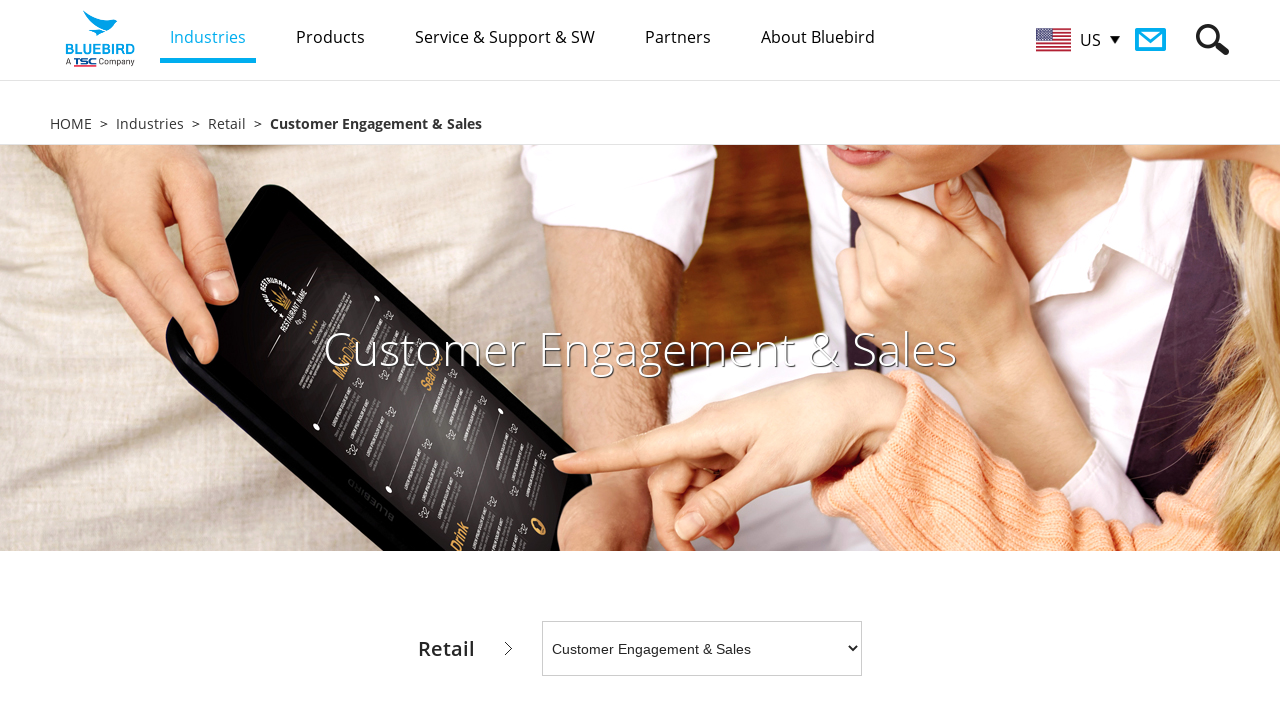

--- FILE ---
content_type: text/html; charset=utf-8
request_url: https://www.bluebirdcorp.com/industries/Retail-Solutions/Customer-Engagement-Sales
body_size: 59840
content:
<!-- <BR>--> <BR>
<!DOCTYPE html PUBLIC "-//W3C//DTD XHTML 1.0 Transitional//EN" "http://www.w3.org/TR/xhtml1/DTD/xhtml1-transitional.dtd">
<html xmlns="http://www.w3.org/1999/xhtml" lang="en" xml:lang="en">
<head>
<meta http-equiv="Content-Type" content="text/html; charset=UTF-8" />
<meta http-equiv="X-UA-Compatible" content="IE=edge" />
<meta name="viewport" content="user-scalable=no, initial-scale=1.0, maximum-scale=1.0, minimum-scale=1.0, width=device-width" />
<meta property="og:title" content="" />
<meta property="og:site_name" content="Bluebird Global" />
<meta property="og:type" content="article" />
<meta property="og:url" content="http://www.bluebirdcorp.com/industries/Retail-Solutions/Customer-Engagement-Sales" />
<meta property="og:image" content="http://www.bluebirdcorp.com/images/common/logo.jpg" />
<meta property="og:description" content="" />
<meta name="description" content="" />
<meta name="keywords" content="" />
<meta name="author" content="" />
<title></title>
<link rel="shortcut icon" href="/images/bluebird.ico">
<link rel="stylesheet" type="text/css" href="/common/css/common.css" />
<script type="text/javascript" src="/common/js/jquery-1.11.1.min.js"></script>
<script type="text/javascript" src="/common/js/jquery.easing.1.3.min.js"></script>
<script type="text/javascript" src="/common/js/jquery.cookie.js"></script>
<script type="text/javascript" src="/common/js/jquery.form.min.js"></script>
<script type="text/javascript" src="/common/js/jquery.bxslider.min.js"></script>
<script type="text/javascript" src="/common/js/media.match.min.js"></script>
<script type="text/javascript" src="/common/js/matchMedia.addListener.js"></script>
<script type="text/javascript" src="/common/js/imagesloaded.min.js"></script>
<script type="text/javascript" src="/common/js/jquery.rwdImageMaps.min.js"></script>
<script type="text/javascript" src="/common/js/ui.js?20200810"></script>
<script type="text/javascript" src="/common/js/sns.js"></script>
<script type="text/javascript" src="/common/js/common.js"></script>
<!-- google ga -->
<script>
  (function(i,s,o,g,r,a,m){i['GoogleAnalyticsObject']=r;i[r]=i[r]||function(){
  (i[r].q=i[r].q||[]).push(arguments)},i[r].l=1*new Date();a=s.createElement(o),
  m=s.getElementsByTagName(o)[0];a.async=1;a.src=g;m.parentNode.insertBefore(a,m)
  })(window,document,'script','//www.google-analytics.com/analytics.js','ga');

  ga('create', 'UA-79659494-1', 'auto');
  ga('send', 'pageview');

</script>
<!-- google ga -->
<!-- Google Tag Manager -->
<script>(function(w,d,s,l,i){w[l]=w[l]||[];w[l].push({'gtm.start':
new Date().getTime(),event:'gtm.js'});var f=d.getElementsByTagName(s)[0],
j=d.createElement(s),dl=l!='dataLayer'?'&l='+l:'';j.async=true;j.src=
'https://www.googletagmanager.com/gtm.js?id='+i+dl;f.parentNode.insertBefore(j,f);
})(window,document,'script','dataLayer','GTM-NRKQFVL');</script>
<!-- End Google Tag Manager -->

<!-- Google Code -->
<script>
function gtag_report_conversion(url) {
  var callback = function () {
    if (typeof(url) != 'undefined') {
      window.location = url;
    }
  };
  gtag('event', 'conversion', {
      'send_to': 'AW-16499682347/1vIWCOvD958ZEKvY1Ls9',
      'event_callback': callback
  });
  return false;
}
</script>

</head>
<body>
	<div id="skip_nav">
		<p><a href="#gnb">GO TO GNB</a></p>
		<p><a href="#container">GO TO CONTENT</a></p>
	</div><!-- id : skip_nav -->

	<div id="wrap">
		<div id="header">
			<div class="header_inner">
				<h1 class="logo"><a href="http://www.bluebirdcorp.com"><img src="/images/common/h1-logo.png" alt="BLUEBIRD" /></a></h1>

				<div class="gnb_wrap">
					<ul id="gnb" class="gnb">
						<li class="m1 current">
							<a href="/industries"><span>Industries</span></a>
							<div class="depth_wrap">
								<div>
                                									<ul>
                                    										<li><a href="/industries/Retail-Solutions"><img src="/uploads/industry/20160614/jH9gvsRxfG0ha6BX_20160614.jpg" alt=""  loading="lazy" /><em>Retail</em></a></li>
                                    										<li><a href="/industries/Transportation-Solutions"><img src="/uploads/industry/20160612/IjUtP3NbC5ZraeVW_20160612.jpg" alt=""  loading="lazy" /><em>Transportation</em></a></li>
                                    										<li><a href="/industries/Distribution-Solutions"><img src="/uploads/industry/20160614/IB7ZcpybjtVDP8aS_20160614.jpg" alt=""  loading="lazy" /><em>Distribution</em></a></li>
                                    										<li><a href="/industries/Restaurants-Hospitality-Solutions"><img src="/uploads/industry/20160612/wtDes5xJzqEhWGy6_20160612.jpg" alt=""  loading="lazy" /><em>Restaurants & Hospitality</em></a></li>
                                    										<li><a href="/industries/FMCG-Solutions"><img src="/uploads/industry/20160612/IuT8C4q3UrfQDHYB_20160612.jpg" alt=""  loading="lazy" /><em>FMCG</em></a></li>
                                    										<li><a href="/industries/Government-Solutions"><img src="/uploads/industry/20160614/AjdWYHK91NTyz5Ou_20160614.jpg" alt=""  loading="lazy" /><em>Government</em></a></li>
                                    										<li><a href="/industries/Finance-Solutions"><img src="/uploads/industry/20160612/lxIyaGfXVMj6hDJo_20160612.jpg" alt=""  loading="lazy" /><em>Finance</em></a></li>
                                    										<li><a href="/industries/Professional-Service-Solutions"><img src="/uploads/industry/20160616/cRjU3brlZgqNWne2_20160616.png" alt=""  loading="lazy" /><em>Professional Service</em></a></li>
                                    										<li><a href="/industries/Healthcare-Solutions"><img src="/uploads/industry/20160616/ZasY6vkSutH7cUJ9_20160616.png" alt=""  loading="lazy" /><em>Healthcare</em></a></li>
                                    										<li><a href="/industries/Payment-Solutions"><img src="/uploads/industry/20160614/0YqHhMJdrspzomO6_20160614.jpg" alt=""  loading="lazy" /><em>Payment</em></a></li>
                                    										<li><a href="/industries/Manufacturing-Solutions"><img src="/uploads/industry/20161018/XPxw35eQc4byLJHE_20161018.jpg" alt=""  loading="lazy" /><em>Manufacturing</em></a></li>
                                    									</ul>
                                								</div>
							</div>
						</li>
						<li class="m2 ">
							<a href="/products"><span>Products</span></a>
							<div class="depth_wrap">
				                								<div class="depth2">
									<ul>
				                        										<li code="001000"><a href="/products/Mobile-Computers">Mobile Computers</a></li>
				                        										<li code="003000"><a href="/products/RFID-Solutions">RFID Solutions</a></li>
				                        										<li code="004000"><a href="/products/Enterprise-Tablets">Enterprise Tablets</a></li>
				                        										<li code="006000"><a href="/products/Payment-Terminals">Payment Terminals</a></li>
				                        										<li code="007000"><a href="/products/Interactive-KIOSK">Interactive KIOSK</a></li>
				                        										<li code="008000"><a href="/products/Automotive">Automotive</a></li>
				                        									</ul>
								</div>
				                				                								<div class="depth3">
									<ul>
				                        										<li code="001001"><a href="/products/Mobile-Computers/Full-Rugged-Mobile-Computer">Full Rugged Mobile Computer</a></li>
				                        										<li code="001002"><a href="/products/Mobile-Computers/Rugged-Mobile-Computer">Rugged Mobile Computer</a></li>
				                        										<li code="001003"><a href="/products/Mobile-Computers/Managed-Mobile-Computer">Managed Mobile Computer</a></li>
				                        										<li code="001004"><a href="/products/Mobile-Computers/Keypad-Mobile-Computer">Keypad Mobile Computer</a></li>
				                        										<li code="001005"><a href="/products/Mobile-Computers/Specialized-Mobile-Computer">Specialized Mobile Computer</a></li>
				                        										<li code="003001"><a href="/products/RFID-Solutions/Handheld-RFID-Reader">Handheld RFID Reader</a></li>
				                        										<li code="003002"><a href="/products/RFID-Solutions/Fixed-RFID-Reader">Fixed RFID Reader</a></li>
				                        										<li code="003003"><a href="/products/RFID-Solutions/Desktop-RFID-Reader">Desktop RFID Reader</a></li>
				                        										<li code="003007"><a href="/products/RFID-Solutions/Short-Range-RFID">Short Range RFID</a></li>
				                        										<li code="003006"><a href="/products/RFID-Solutions/RFID-Antenna">RFID-Antenna</a></li>
				                        										<li code="004004"><a href="/products/Enterprise-Tablets/Rugged-Tablets">Rugged Tablets</a></li>
				                        										<li code="004005"><a href="/products/Enterprise-Tablets/Managed-Tablets">Managed Tablets</a></li>
				                        										<li code="004002"><a href="/products/Enterprise-Tablets/Specialized-Tablets">Specialized Tablet</a></li>
				                        										<li code="006001"><a href="/products/Payment-Terminals/Portable">Portable</a></li>
				                        										<li code="006002"><a href="/products/Payment-Terminals/Countertop">Countertop</a></li>
				                        										<li code="006003"><a href="/products/Payment-Terminals/Retail-Mobility">Retail Mobility</a></li>
				                        										<li code="007001"><a href="/products/Interactive-KIOSK/Customer-Concierge">Customer Concierge</a></li>
				                        										<li code="008001"><a href="/products/Automotive/Vehicle-Gateway">Vehicle Gateway</a></li>
				                        									</ul>
								</div>
				                				                								<div class="depth4">
									<ul>
				                        				                                          				                                                 <li code="004004"><a href="/products/Enterprise-Tablets/Rugged-Tablets/T30"><img src="/uploads/product/20251113/wGOVqrkesPFHZulv_20251113.png" width="42" alt=""  loading="lazy" />T30</a></li>
				                                          										
				                        				                                          				                                                 <li code="003001"><a href="/products/RFID-Solutions/Handheld-RFID-Reader/S10-RFID"><img src="/uploads/product/20251020/c7VTqAmjl6RHGpnP_20251020.png" width="42" alt=""  loading="lazy" />S10 RFID</a></li>
				                                          										
				                        				                                          				                                                 <li code="003002"><a href="/products/RFID-Solutions/Fixed-RFID-Reader/FR901"><img src="/uploads/product/20251022/j80ELAStJolhZqBb_20251022.png" width="42" alt=""  loading="lazy" />FR901</a></li>
				                                          										
				                        				                                          				                                                 <li code="001003"><a href="/products/Mobile-Computers/Managed-Mobile-Computer/X40"><img src="/uploads/product/20250728/I0fuVE1lw3SBd7Rn_20250728.png" width="42" alt=""  loading="lazy" />X40</a></li>
				                                          										
				                        				                                          				                                                 <li code="003007"><a href="/products/RFID-Solutions/Short-Range-RFID/X40"><img src="/uploads/product/20250728/sCEvgxO0W2ftjVHm_20250728.png" width="42" alt=""  loading="lazy" />X40</a></li>
				                                          										
				                        				                                          				                                                 <li code="001002"><a href="/products/Mobile-Computers/Rugged-Mobile-Computer/S10"><img src="/uploads/product/20250728/ZrJeouRYF3TyQk81_20250728.png" width="42" alt=""  loading="lazy" />S10</a></li>
				                                          										
				                        				                                          				                                                 <li code="006001"><a href="/products/Payment-Terminals/Portable/SP60-M"><img src="/uploads/product/20250728/V4eomjNH2M6xYGrA_20250728.png" width="42" alt=""  loading="lazy" />SP60-M</a></li>
				                                          										
				                        				                                          				                                                 <li code="006001"><a href="/products/Payment-Terminals/Portable/SP60"><img src="/uploads/product/20250728/FTBI1WDiRutmly4U_20250728.png" width="42" alt=""  loading="lazy" />SP60</a></li>
				                                          										
				                        				                                          				                                                 <li code="007001"><a href="/products/Interactive-KIOSK/Customer-Concierge/T10-Kiosk"><img src="/uploads/product/20250728/zibe9mv6OknVwjYP_20250728.png" width="42" alt=""  loading="lazy" />T10 Kiosk</a></li>
				                                          										
				                        				                                          				                                                 <li code="004005"><a href="/products/Enterprise-Tablets/Managed-Tablets/T10"><img src="/uploads/product/20250728/CQxAZGbPkt5m37Vf_20250728.png" width="42" alt=""  loading="lazy" />T10 </a></li>
				                                          										
				                        				                                          				                                                 <li code="004005"><a href="/products/Enterprise-Tablets/Managed-Tablets/T30"><img src="/uploads/product/20250728/FAfGJtCH8eQaXnBv_20250728.png" width="42" alt=""  loading="lazy" />T30</a></li>
				                                          										
				                        				                                          				                                                 <li code="001002"><a href="/products/Mobile-Computers/Rugged-Mobile-Computer/S20"><img src="/uploads/product/20250728/PSVdK5txJcis4UR9_20250728.png" width="42" alt=""  loading="lazy" />S20</a></li>
				                                          										
				                        				                                          				                                                 <li code="001002"><a href="/products/Mobile-Computers/Rugged-Mobile-Computer/S50"><img src="/uploads/product/20250728/TEwCR2UvG75yQ39a_20250728.png" width="42" alt=""  loading="lazy" />S50</a></li>
				                                          										
				                        				                                          				                                                 <li code="001001"><a href="/products/Mobile-Computers/Full-Rugged-Mobile-Computer/S70"><img src="/uploads/product/20250728/1GFk2WgKLInZbHBw_20250728.png" width="42" alt=""  loading="lazy" />S70</a></li>
				                                          										
				                        				                                          				                                                 <li code="001001"><a href="/products/Mobile-Computers/Full-Rugged-Mobile-Computer/S70-br-Explosion-Protection"><img src="/uploads/product/20250728/4tu3UCqaw7EkOFMm_20250728.png" width="42" alt=""  loading="lazy" />S70<br>Explosion Protection</a></li>
				                                          										
				                        				                                          				                                                 <li code="006003"><a href="/products/Payment-Terminals/Retail-Mobility/EF550-Pay"><img src="/uploads/product/20250728/iRgZuyY7F3b6Edzj_20250728.png" width="42" alt=""  loading="lazy" />EF550 Pay</a></li>
				                                          										
				                        				                                          				                                                 <li code="006003"><a href="/products/Payment-Terminals/Retail-Mobility/RT104-PAY"><img src="/uploads/product/20250728/gyxbw5WpU3s8L4zJ_20250728.png" width="42" alt=""  loading="lazy" />RT104 PAY</a></li>
				                                          										
				                        				                                          				                                                 <li code="003001"><a href="/products/RFID-Solutions/Handheld-RFID-Reader/RFR901-Universal"><img src="/uploads/product/20250728/PeBfJ3jdywFRMoTQ_20250728.png" width="42" alt=""  loading="lazy" />RFR901 Universal</a></li>
				                                          										
				                        				                                          				                                                 <li code="003007"><a href="/products/RFID-Solutions/Short-Range-RFID/HF550X-RFID"><img src="/uploads/product/20250728/k1BpAS3VNnTcC7Ea_20250728.png" width="42" alt=""  loading="lazy" />HF550X RFID  </a></li>
				                                          										
				                        				                                          				                                                 <li code="003001"><a href="/products/RFID-Solutions/Handheld-RFID-Reader/RFR901-for-S50"><img src="/uploads/product/20250728/R7VeG93iULaY5DJt_20250728.png" width="42" alt=""  loading="lazy" />RFR901 for S50</a></li>
				                                          										
				                        				                                          				                                                 <li code="001001"><a href="/products/Mobile-Computers/Full-Rugged-Mobile-Computer/EF551"><img src="/uploads/product/20250728/G4JogpAvIn2VywYZ_20250728.png" width="42" alt=""  loading="lazy" />EF551</a></li>
				                                          										
				                        				                                          				                                                 <li code="003001"><a href="/products/RFID-Solutions/Handheld-RFID-Reader/RFR901-for-VF550"><img src="/uploads/product/20250728/wY4VyRetDmUiFosd_20250728.png" width="42" alt=""  loading="lazy" />RFR901 for VF550</a></li>
				                                          										
				                        				                                          				                                                 <li code="001003"><a href="/products/Mobile-Computers/Managed-Mobile-Computer/SF650"><img src="/uploads/product/20250728/H7MayZz8GgrKbSFQ_20250728.png" width="42" alt=""  loading="lazy" />SF650</a></li>
				                                          										
				                        				                                          				                                                 <li code="006001"><a href="/products/Payment-Terminals/Portable/SP500-with-Barcode-Scanner"><img src="/uploads/product/20250728/ziAZ8CrujmM3Y45q_20250728.png" width="42" alt=""  loading="lazy" />SP500 with Barcode Scanner </a></li>
				                                          										
				                        				                                          				                                                 <li code="003001"><a href="/products/RFID-Solutions/Handheld-RFID-Reader/RFR901-for-EF551"><img src="/uploads/product/20250728/5GWd4czCBJn1Nt8O_20250728.png" width="42" alt=""  loading="lazy" />RFR901 for EF551</a></li>
				                                          										
				                        				                                          				                                                 <li code="003001"><a href="/products/RFID-Solutions/Handheld-RFID-Reader/RFR900-for-EF550R"><img src="/uploads/product/20250728/7tqxvSYN1dbFcW9I_20250728.png" width="42" alt=""  loading="lazy" />RFR900 for EF550R</a></li>
				                                          										
				                        				                                          				                                                 <li code="007001"><a href="/products/Interactive-KIOSK/Customer-Concierge/ST103-Kiosk"><img src="/uploads/product/20250728/zAhqiKVLe3vplYOk_20250728.png" width="42" alt=""  loading="lazy" />ST103 Kiosk</a></li>
				                                          										
				                        				                                          				                                                 <li code="003001"><a href="/products/RFID-Solutions/Handheld-RFID-Reader/RFR901-for-HF550X"><img src="/uploads/product/20250728/hb4QgFAKMUjZE3iL_20250728.png" width="42" alt=""  loading="lazy" />RFR901 for HF550X</a></li>
				                                          										
				                        				                                          				                                                 <li code="003001"><a href="/products/RFID-Solutions/Handheld-RFID-Reader/RFR900-for-EF550"><img src="/uploads/product/20250728/3h4fjwSgFp1bPmk6_20250728.png" width="42" alt=""  loading="lazy" />RFR900 for EF550</a></li>
				                                          										
				                        				                                          				                                                 <li code="003001"><a href="/products/RFID-Solutions/Handheld-RFID-Reader/RFR901-for-VX500"><img src="/uploads/product/20250728/TmR7ZNai1GgbWKuw_20250728.png" width="42" alt=""  loading="lazy" />RFR901 for VX500</a></li>
				                                          										
				                        				                                          				                                                 <li code="003001"><a href="/products/RFID-Solutions/Handheld-RFID-Reader/RFR900-for-EF551"><img src="/uploads/product/20250728/ISsVKFom9qMgf2dn_20250728.png" width="42" alt=""  loading="lazy" />RFR900 for EF551</a></li>
				                                          										
				                        				                                          				                                                 <li code="003001"><a href="/products/RFID-Solutions/Handheld-RFID-Reader/RFR901-for-EF550R"><img src="/uploads/product/20250728/0P3oGghHmiuJEaFn_20250728.png" width="42" alt=""  loading="lazy" />RFR901 for EF550R</a></li>
				                                          										
				                        				                                          				                                                 <li code="003001"><a href="/products/RFID-Solutions/Handheld-RFID-Reader/RFR900-for-HF550X"><img src="/uploads/product/20250728/dPSvw3hYernZyTkL_20250728.png" width="42" alt=""  loading="lazy" />RFR900 for HF550X</a></li>
				                                          										
				                        				                                          				                                                 <li code="003001"><a href="/products/RFID-Solutions/Handheld-RFID-Reader/RFR901-for-EF550"><img src="/uploads/product/20250728/Q8O4PlaSo2tEiLmn_20250728.png" width="42" alt=""  loading="lazy" />RFR901 for EF550</a></li>
				                                          										
				                        				                                          				                                                 <li code="003001"><a href="/products/RFID-Solutions/Handheld-RFID-Reader/RFR900-for-VF550"><img src="/uploads/product/20250728/UeNxYIq2TCBhjdl7_20250728.png" width="42" alt=""  loading="lazy" />RFR900 for VF550</a></li>
				                                          										
				                        				                                          				                                                 <li code="003001"><a href="/products/RFID-Solutions/Handheld-RFID-Reader/RFR901-Stand-Alone"><img src="/uploads/product/20250728/CQnRJkATS4YBIdms_20250728.png" width="42" alt=""  loading="lazy" />RFR901 Stand Alone</a></li>
				                                          										
				                        				                                          				                                                 <li code="003006"><a href="/products/RFID-Solutions/RFID-Antenna/ANS980"><img src="/uploads/product/20250728/dc7IKJNZPR4FmYw0_20250728.png" width="42" alt=""  loading="lazy" />ANS980</a></li>
				                                          										
				                        				                                          				                                                 <li code="003006"><a href="/products/RFID-Solutions/RFID-Antenna/ANS960"><img src="/uploads/product/20250728/C6qAI9QuwneSYWo2_20250728.png" width="42" alt=""  loading="lazy" />ANS960</a></li>
				                                          										
				                        				                                          				                                                 <li code="003006"><a href="/products/RFID-Solutions/RFID-Antenna/AN970"><img src="/uploads/product/20250728/Jps3S2A5UzK1gGHN_20250728.png" width="42" alt=""  loading="lazy" />AN970</a></li>
				                                          										
				                        				                                          				                                                 <li code="003006"><a href="/products/RFID-Solutions/RFID-Antenna/AN971"><img src="/uploads/product/20250728/T01mG27PetHNXIfw_20250728.png" width="42" alt=""  loading="lazy" />AN971</a></li>
				                                          										
				                        				                                          				                                                 <li code="003006"><a href="/products/RFID-Solutions/RFID-Antenna/AN950"><img src="/uploads/product/20250728/NMPB3LpkbxmERdFJ_20250728.png" width="42" alt=""  loading="lazy" />AN950</a></li>
				                                          										
				                        				                                          				                                                 <li code="001005"><a href="/products/Mobile-Computers/Specialized-Mobile-Computer/VX500-PTT"><img src="/uploads/product/20250728/4JW7XezGEOnIRD8x_20250728.png" width="42" alt=""  loading="lazy" />VX500 PTT</a></li>
				                                          										
				                        				                                          				                                                 <li code="001002"><a href="/products/Mobile-Computers/Rugged-Mobile-Computer/EF550"><img src="/uploads/product/20250728/rHECMgu0vbyUQolw_20250728.png" width="42" alt=""  loading="lazy" />EF550</a></li>
				                                          										
				                        				                                          				                                                 <li code="001001"><a href="/products/Mobile-Computers/Full-Rugged-Mobile-Computer/EF550R"><img src="/uploads/product/20250728/Zl9nfKuYkwzvVmOh_20250728.png" width="42" alt=""  loading="lazy" />EF550R</a></li>
				                                          										
				                        				                                          				                                                 <li code="001003"><a href="/products/Mobile-Computers/Managed-Mobile-Computer/HF550X"><img src="/uploads/product/20250728/JdiqPjBgevkhCZR7_20250728.png" width="42" alt=""  loading="lazy" />HF550X</a></li>
				                                          										
				                        				                                          				                                                 <li code="003007"><a href="/products/RFID-Solutions/Short-Range-RFID/VX500-RFID"><img src="/uploads/product/20250728/xPD05V84Qg9lXfKM_20250728.png" width="42" alt=""  loading="lazy" />VX500 RFID</a></li>
				                                          										
				                        				                                          				                                                 <li code="001002"><a href="/products/Mobile-Computers/Rugged-Mobile-Computer/VX500"><img src="/uploads/product/20250728/ILuTv17jWmwSBkYM_20250728.png" width="42" alt=""  loading="lazy" />VX500</a></li>
				                                          										
				                        				                                          				                                                 <li code="001002"><a href="/products/Mobile-Computers/Rugged-Mobile-Computer/VF550"><img src="/uploads/product/20250728/4H5qfvZIpBtaPC6i_20250728.png" width="42" alt=""  loading="lazy" />VF550</a></li>
				                                          										
				                        				                                          				                                                 <li code="001004"><a href="/products/Mobile-Computers/Keypad-Mobile-Computer/EK430"><img src="/uploads/product/20250728/iSzRT5JI3Dj1PeON_20250728.png" width="42" alt=""  loading="lazy" />EK430</a></li>
				                                          										
				                        				                                          				                                                 <li code="001005"><a href="/products/Mobile-Computers/Specialized-Mobile-Computer/VF550-iBio"><img src="/uploads/product/20250728/uYvaxliMsgVIpJFk_20250728.png" width="42" alt=""  loading="lazy" />VF550 iBio</a></li>
				                                          										
				                        				                                          				                                                 <li code="008001"><a href="/products/Automotive/Vehicle-Gateway/AG50"><img src="/uploads/product/20221024/S8jcGFhCwBtdZNRq_20221024.png" width="42" alt=""  loading="lazy" />AG50</a></li>
				                                          										
				                        				                                          				                                                 <li code="001003"><a href="/products/Mobile-Computers/Managed-Mobile-Computer/SF550"><img src="/uploads/product/20250728/yaK13hH4IxDi0ANX_20250728.png" width="42" alt=""  loading="lazy" />SF550</a></li>
				                                          										
				                        				                                          				                                                 <li code="004004"><a href="/products/Enterprise-Tablets/Rugged-Tablets/RT104"><img src="/uploads/product/20250728/nJP6kDaRGI5Z1Vbf_20250728.png" width="42" alt=""  loading="lazy" />RT104</a></li>
				                                          										
				                        				                                          				                                                 <li code="007001"><a href="/products/Interactive-KIOSK/Customer-Concierge/ST103-RSE"><img src="/uploads/product/20250728/f4G9ZYT1ayXbOiLp_20250728.png" width="42" alt=""  loading="lazy" />ST103 RSE</a></li>
				                                          										
				                        				                                          				                                                 <li code="004005"><a href="/products/Enterprise-Tablets/Managed-Tablets/ST102"><img src="/uploads/product/20250728/mWqVC2T0r93DFtOi_20250728.png" width="42" alt=""  loading="lazy" />ST102</a></li>
				                                          										
				                        				                                          				                                                 <li code="004004"><a href="/products/Enterprise-Tablets/Rugged-Tablets/RT080"><img src="/uploads/product/20250728/DZXAYv89SiMP2n6e_20250728.png" width="42" alt=""  loading="lazy" />RT080</a></li>
				                                          										
				                        				                                          				                                                 <li code="004002"><a href="/products/Enterprise-Tablets/Specialized-Tablets/RT080-iBio"><img src="/uploads/product/20250728/3G1fiTyLUbZhJW4x_20250728.png" width="42" alt=""  loading="lazy" />RT080 iBio</a></li>
				                                          										
				                        				                                          				                                                 <li code="003003"><a href="/products/RFID-Solutions/Desktop-RFID-Reader/DR901"><img src="/uploads/product/20251128/7dZta3DKsGBf2Upl_20251128.png" width="42" alt=""  loading="lazy" />DR901</a></li>
				                                          										
				                        				                                          				                                                 <li code="003003"><a href="/products/RFID-Solutions/Desktop-RFID-Reader/DR900"><img src="/uploads/product/20250728/tmb76J0W4hfwnEvY_20250728.png" width="42" alt=""  loading="lazy" />DR900</a></li>
				                                          										
				                        				                                          				                                                 <li code="003002"><a href="/products/RFID-Solutions/Fixed-RFID-Reader/FR900"><img src="/uploads/product/20250728/1SpC6v5FBWoze8Hx_20250728.png" width="42" alt=""  loading="lazy" />FR900</a></li>
				                                          										
				                        				                                          				                                                 <li code="003001"><a href="/products/RFID-Solutions/Handheld-RFID-Reader/RFR900S"><img src="/uploads/product/20250728/6ckzDVfr5pMgiW12_20250728.png" width="42" alt=""  loading="lazy" />RFR900S </a></li>
				                                          										
				                        				                                          				                                                 <li code="006001"><a href="/products/Payment-Terminals/Portable/SP500"><img src="/uploads/product/20250728/ZyRotAU956m2KBrF_20250728.png" width="42" alt=""  loading="lazy" />SP500</a></li>
				                                          										
				                        				                                          				                                                 <li code="001001"><a href="/products/Mobile-Computers/Full-Rugged-Mobile-Computer/BP30"><img src="/uploads/product/20240327/BP30_60px.png" width="42" alt=""  loading="lazy" />BP30</a></li>       
				                                          										
				                        									</ul>
								</div>
				                							</div>
						</li>
						<li class="m3 ">
							<a href="/service"><span>Service & Support & SW</span></a>
							<div class="depth_wrap">
								<div class="depth2">
									<ul>
										<li code="000000"><a href="/service/quality-and-service-policy">Quality & Service Policy</a></li>
										<li code="000000"><a href="/service/bluebird-care">Bluebird Care™</a></li>
										<li code="000000"><a href="/service/request-RMA">Request RMA</a></li>
										<li code="000000"><a href="/service/technical-support">Technical Support</a></li>
										<li code="000000"><a href="/service/authorized-service-centers">Authorized Service Providers</a></li>
								
										<li code="000000"><a href="/service/BOS-Secure-Care">BOS™ Secure Care</a></li>
										<li code="032000"><a href="/service/BOS-Solution">Software Solution BOS™</a></li>
									 
									</ul>
								</div>
								
								<div class="depth3">
                                    <ul>
                                        <!-- <li code="031001"><a href="/service/BOS-Secure-Care">BOS™ SecureCare for Android™</a></li> -->
                                        <li code="032001"><a href="/service/BOS-Solution/BOS-SDK">BOS™ SDK</a></li>
                                        <li code="032002"><a href="/service/BOS-Solution/BOS-Provisioning">BOS™ Provisioning</a></li>    
                                        <li code="032003"><a href="/service/BOS-Solution/BOS-VoIP">BOS™ VolP</a></li>    
                                        <!--li code="032004"><a href="/service/BOS-Solution/BOS-EMM">BOS™ EMM</a></li-->    
                                        <li code="032005"><a href="/service/BOS-Solution/BOS-TMS">BOS™ TMS</a></li>    
                                        <li code="032006"><a href="/service/BOS-Solution/BOS-PTT">BOS™ PTT</a></li>    
										<li code="032005" class="gnbBosNest"><a href="/service/BOS-Solution/BOS-EMM">BOS™ NEST</a></li>   
                                    </ul>
                                </div>
								
							</div>
						</li>
						<li class="m4 ">
							<a href="/partners"><span>Partners</span></a>
							<div class="depth_wrap">
								<ul>
									<li><a href="/partners/partner-program">Partner Program</a></li>
									<li><a href="/partners/become-a-partner">Become a Partner</a></li>
									<li><a href="/partners/partner-search">Partner Locator</a></li>
									<!-- <li><a href="https://bop.bluebirdcorp.com" target="_blank">Ocean Platform</a></li> -->
								</ul>
							</div>
						</li>
						<li class="m5 ">
							<a href="/about/about-bluebird"><span>About Bluebird</span></a>
							<div class="depth_wrap">
								<ul>
									<li><a href="/about/about-bluebird">About Bluebird</a></li>
									<li><a href="/about/environment-policy">Environment Policy</a></li>
									<li><a href="/about/ethics">Business Ethics</a></li>
									<!-- <li><a href="#self">How to Buy</a></li> -->
									<li><a href="/about/newsroom">Newsroom</a></li>
									<li><a href="/about/resource-library">Resource Library</a></li>
									<li><a href="/about/event">Trade Shows &amp; Events</a></li>
                                    <li><a href="/about/global-locations-contacts">Global Locations & Contacts</a></li>
                                    									<li><a href="https://bluebird.shallwe.kr/_client/base/recruit/apply/recruit_list.asp" target="_blank">Careers</a></li>
                                    									<li><a href="/about/contact-bluebird">Contact Bluebird</a></li>
								</ul>
							</div>
						</li>
                        					</ul>

					<a href="/about/contact-bluebird" class="btn_contact"><span>Contact Bluebird</span></a>
				</div>

                <div class="globals">
					<a href="#self" class="selected"><img src="/images/common/flag_US.jpg" alt="" /><span>US</span></a>
				</div>

				<div class="utils">
					<a href="#self" class="btn_search"><span class="hide">SEARCH</span></a>
					<a href="#self" class="btn_gnb">
						<span class="bar1"></span>
						<span class="bar2"></span>
						<span class="bar3"></span>
					</a>
				</div>

                <div class="search_box">
                    <form id="gsform" name="gsform" method="get" action="/search">
                    					<input type="text" name="keyword" style="color: #b9b9b9;" />
					<input type="submit" value="Search" class="btn_search" />
                    </form>
				</div>
			</div>

            <div class="flag_list">
				<div class="section">
					<dl class="box">
						<dt>NORTH AMERICA</dt>
						<dd><a href="/?lang=US"><img src="/images/common/flag_US.jpg" alt="" loading="lazy"  /><em>US</em>ENGLISH</a></dd>
					</dl>
					<dl class="box">
						<dt>LATIN AMERICA</dt>
						<dd><a href="/?lang=BR"><img src="/images/common/flag_BR.jpg" alt="" loading="lazy"  /><em>BR</em>PORTUGUÊS</a></dd>
						<dd><a href="/?lang=LA"><img src="/images/common/flag_LA.jpg" alt="" loading="lazy"  /><em>LA</em>ESPAÑOL</a></dd>
					</dl>
					<dl class="box">
						<dt>ASIA</dt>
						<dd><a href="/?lang=AP"><img src="/images/common/flag_AP.jpg" alt="" loading="lazy"  /><em>AP</em>ENGLISH</a></dd>
						<dd><a href="/?lang=CN"><img src="/images/common/flag_CN.jpg" alt="" loading="lazy"  /><em>CN</em>普通话</a></dd>
						<dd><a href="/?lang=JP"><img src="/images/common/flag_JP.jpg" alt="" loading="lazy"  /><em>JP</em>日本語</a></dd>
						<dd><a href="/?lang=KR"><img src="/images/common/flag_KR.jpg" alt="" loading="lazy"  /><em>KR</em>한국어</a></dd>
					</dl>
				</div>

				<div class="section">
					<dl class="box">
						<dt>EUROPE AND MIDDLE EAST</dt>
						<dd><a href="/?lang=DE"><img src="/images/common/flag_DE.jpg" alt="" loading="lazy"  /><em>DE</em>DEUTSCH</a></dd>
						<dd><a href="/?lang=ES"><img src="/images/common/flag_ES.jpg" alt="" loading="lazy"  /><em>ES</em>ESPAÑOL</a></dd>
						<dd><a href="/?lang=FR"><img src="/images/common/flag_FR.jpg" alt="" loading="lazy"  /><em>FR</em>FRANÇAIS</a></dd>
						<dd><a href="/?lang=IT"><img src="/images/common/flag_IT.jpg" alt="" loading="lazy"  /><em>IT</em>ITALIANO</a></dd>
						<dd><a href="/?lang=PL"><img src="/images/common/flag_PL.jpg" alt="" loading="lazy"  /><em>PL</em>POLSZCZYZNA</a></dd>
						<dd><a href="/?lang=RU"><img src="/images/common/flag_RU.jpg" alt="" loading="lazy"  /><em>RU</em>PУССКИЙ</a></dd>
						<dd><a href="/?lang=TR"><img src="/images/common/flag_TR.jpg" alt="" loading="lazy"  /><em>TR</em>TÜRK</a></dd>
						<dd><a href="/?lang=UK"><img src="/images/common/flag_UK.jpg" alt="" loading="lazy"  /><em>UK</em>ENGLISH</a></dd>
					</dl>
				</div>
			</div>
		</div><!-- id : header -->
<script>
  $('.m3 .depth2 li').eq(1).hover(function(){
    $('.depth_wrap').removeClass('d3')
 })   
 $('.m3 .depth2 li').eq(2).hover(function(){
    $('.depth_wrap').removeClass('d3')
 }) 
 $('.m3 .depth2 li').eq(5).hover(function(){
    $('.depth_wrap').removeClass('d3')
 })
</script>
		<div id="container">
			<div class="location">
				<div class="location_inner">
					<a href="http://www.bluebirdcorp.com">HOME</a>
					<a href="/industries">Industries</a>
					<a href="/industries/Retail-Solutions">Retail</a>
					<strong>Customer Engagement & Sales</strong>
				</div>
			</div>

			<div class="retail_view">
				<div class="visual">
					<img src="/uploads/solution/20160706/cbj4Ghe38d5xgnlZ_20160706.jpg" alt="" />
					<p>Customer Engagement & Sales</p>
				</div>

				<div class="content_top">
					<div class="selection">
						<div class="inner">
							<span>Retail</span>
							<select id="chSolutions">
															<option value="Customer-Engagement-Sales" selected="selected">Customer Engagement & Sales</option>
															<option value="Mobile-Point-of-Sale" >Mobile Point-of-Sale</option>
															<option value="POS-Counter-Management" >POS & Counter Management</option>
															<option value="Merchandising-Inventory-Management" >Merchandising & Inventory Management</option>
															<option value="Warehouse-Storage-Management" >Warehouse/Storage Management</option>
															<option value="Staff-Collaboration-Communication" >Staff Collaboration & Communication</option>
															<option value="Shopping-Guide-Integration" >Shopping Guide Integration</option>
															<option value="Staff-ID-Management" >Staff ID Management</option>
															<option value="Customer-Self-Service" >Customer Self-Service</option>
															<option value="Field-Service" >Field Service</option>
															<option value="Device-Asset-Management" >Device & Asset Management</option>
															<option value="Fleet-Management" >Fleet Management</option>
														</select>
						</div>

						<p class="txt">Create unforgettable experiences as you connect with your shoppers. Engage your customers <br />
with Bluebird’s devices to help them understand a particular product, let the customers know of the latest promotions, <br />
check for availability and offer them all-inclusive payment options to seal the deal.</p>
					</div>
				</div>

				<div class="content">
					<div class="inner">
						<p class="info">In the retail world where customer service can directly impact sales, there needs to be a high emphasis on strategies to enhance the way you engage with your customers.<br />
With the help of Bluebird’s devices, you can incorporate engagement tactics that eliminate the need to relocate or move out of the customer’s sight to accomplish a task.<br />
Bluebird’s mobile devices offer solutions that can cover each level of customer engagement from initiation to payment, so your workers can be present 100% of the time while fulfilling their inquiries. <br />
By spending less time on executing tasks, you can invest more in meeting their satisfaction and create more opportunities to make a sale.</p>

						<div class="set">
							<div>
								<p class="tit">Challenge</p>
								<p class="txt">Picture a department store where it’s crowded with customers. With customers asking for price checks and product information, your employees aren’t able to focus 100% of their time on their daily tasks. Although they may be simple inquiries, when your workers need to relocate or run off to the other end of the store, it interrupts their priorities and takes away the time they could otherwise spend engaging with their customer.<br />
<br />
Especially in the retail world where customer service can directly impact sales, there needs to be an emphasis on strategies that enhance the way you engage with your customers.</p>
							</div>
							<div>
								<p class="tit">Solution</p>
								<p class="txt">With the help of Bluebird’s devices, you can incorporate engagement tactics that eliminate the need to relocate or move out of the customer’s sight to accomplish a task.<br />
<br />
Bluebird’s mobile devices offer solutions that can cover each level of engagement from initiation to payment, so your workers can be present 100% of the time while fulfilling their inquiries. Your employees can devote more time to meeting a customer’s satisfaction, which can result in more sales opportunities.</p>
							</div>
							<div>
								<p class="tit">Benefits</p>
								<p class="txt">· Increase the customer’s satisfaction by giving immediate information on daily deals and product availability<br />
<br />
· Create more opportunities to make a sale with secured and seamless payment and various payment methods<br />
<br />
· Use helpful applications to assist you in managing customer data<br />
<br />
· Helpful applications to help you manage customer data<br />
<br />
· Enjoy short-range and long-range employee communication with the radio and PTT features</p>
							</div>
						</div>
					</div>
				</div>

								<div class="product">
					<p class="title">Related Product</p>

					<div class="slider">
						<ul>
													<li>
								<a href="/products/Enterprise-Tablets/Managed-Tablets/ST102">
									<img src="/uploads/product/20250728/mWqVC2T0r93DFtOi_20250728.png" alt="" />
									<span class="cate">Managed Tablet</span>
									<span class="tit">ST102</span>
								</a>
							</li>
													<li>
								<a href="/products/Enterprise-Tablets/Rugged-Tablets/RT080">
									<img src="/uploads/product/20250728/DZXAYv89SiMP2n6e_20250728.png" alt="" />
									<span class="cate">Rugged Tablet</span>
									<span class="tit">RT080</span>
								</a>
							</li>
													<li>
								<a href="/products/RFID-Solutions/Desktop-RFID-Reader/DR901">
									<img src="/uploads/product/20251128/7dZta3DKsGBf2Upl_20251128.png" alt="" />
									<span class="cate">Desktop RFID Reader</span>
									<span class="tit">DR901</span>
								</a>
							</li>
													<li>
								<a href="/products/RFID-Solutions/Desktop-RFID-Reader/DR900">
									<img src="/uploads/product/20250728/tmb76J0W4hfwnEvY_20250728.png" alt="" />
									<span class="cate">Desktop RFID Reader</span>
									<span class="tit">DR900</span>
								</a>
							</li>
												</ul>
					</div>
				</div>
							</div>
		</div><!-- id : container -->

<script type="text/javascript">
$(window).load(function(){
	Newriver.Slider.RetailViewProduct();
});

$(document).ready(function(){
	$("#chSolutions").change(function(){
		location.href = "/industries/Retail-Solutions/"+$(this).val();
	});
});
</script>

		<div id="footer">
			<div class="utils">
				<div class="inner">
					<ul>
						<li><a href="/about/contact-bluebird"><span>Contact <br />Bluebird</span></a></li>
						<li><a href="/about/newsroom"><span>Newsroom</span></a></li>
						<li><a href="/about/global-locations-contacts"><span>Global Locations &amp; <br />Contacts</span></a></li>
					</ul>
				</div>
			</div>

			<div class="ft_menu">
				<div class="inner">
					<ul>
						<li class="m1">
							<a href="/industries/">Industries</a>
                            							<ul>
                                    							<li><a href="/industries/Retail-Solutions">Retail</a></li>
                                    							<li><a href="/industries/Transportation-Solutions">Transportation</a></li>
                                    							<li><a href="/industries/Distribution-Solutions">Distribution</a></li>
                                    							<li><a href="/industries/Restaurants-Hospitality-Solutions">Restaurants & Hospitality</a></li>
                                    							<li><a href="/industries/FMCG-Solutions">FMCG</a></li>
                                    							<li><a href="/industries/Government-Solutions">Government</a></li>
                                    							<li><a href="/industries/Finance-Solutions">Finance</a></li>
                                    							<li><a href="/industries/Professional-Service-Solutions">Professional Service</a></li>
                                    							<li><a href="/industries/Healthcare-Solutions">Healthcare</a></li>
                                    							<li><a href="/industries/Payment-Solutions">Payment</a></li>
                                    							<li><a href="/industries/Manufacturing-Solutions">Manufacturing</a></li>
                                							</ul>
                            						</li>
						<li class="m2">
							<a href="/products/">Products</a>
                            							<ul>
                                                                <li>
                                    <a href="/products/Mobile-Computers">Mobile Computers</a>
                                    <ul>
                                        										<li><a href="/products/Mobile-Computers/Full-Rugged-Mobile-Computer">- Full Rugged Mobile Computer</a></li>
                                        										<li><a href="/products/Mobile-Computers/Rugged-Mobile-Computer">- Rugged Mobile Computer</a></li>
                                        										<li><a href="/products/Mobile-Computers/Managed-Mobile-Computer">- Managed Mobile Computer</a></li>
                                        										<li><a href="/products/Mobile-Computers/Keypad-Mobile-Computer">- Keypad Mobile Computer</a></li>
                                        										<li><a href="/products/Mobile-Computers/Specialized-Mobile-Computer">- Specialized Mobile Computer</a></li>
                                        									</ul>
                                </li>
                                                                <li>
                                    <a href="/products/RFID-Solutions">RFID Solutions</a>
                                    <ul>
                                        										<li><a href="/products/RFID-Solutions/Handheld-RFID-Reader">- Handheld RFID Reader</a></li>
                                        										<li><a href="/products/RFID-Solutions/Fixed-RFID-Reader">- Fixed RFID Reader</a></li>
                                        										<li><a href="/products/RFID-Solutions/Desktop-RFID-Reader">- Desktop RFID Reader</a></li>
                                        										<li><a href="/products/RFID-Solutions/Short-Range-RFID">- Short Range RFID</a></li>
                                        										<li><a href="/products/RFID-Solutions/RFID-Antenna">- RFID-Antenna</a></li>
                                        									</ul>
                                </li>
                                                                <li>
                                    <a href="/products/Enterprise-Tablets">Enterprise Tablets</a>
                                    <ul>
                                        										<li><a href="/products/Enterprise-Tablets/Rugged-Tablets">- Rugged Tablets</a></li>
                                        										<li><a href="/products/Enterprise-Tablets/Managed-Tablets">- Managed Tablets</a></li>
                                        										<li><a href="/products/Enterprise-Tablets/Specialized-Tablets">- Specialized Tablet</a></li>
                                        									</ul>
                                </li>
                                                                <li>
                                    <a href="/products/Payment-Terminals">Payment Terminals</a>
                                    <ul>
                                        										<li><a href="/products/Payment-Terminals/Portable">- Portable</a></li>
                                        										<li><a href="/products/Payment-Terminals/Countertop">- Countertop</a></li>
                                        										<li><a href="/products/Payment-Terminals/Retail-Mobility">- Retail Mobility</a></li>
                                        									</ul>
                                </li>
                                                                <li>
                                    <a href="/products/Interactive-KIOSK">Interactive KIOSK</a>
                                    <ul>
                                        										<li><a href="/products/Interactive-KIOSK/Customer-Concierge">- Customer Concierge</a></li>
                                        									</ul>
                                </li>
                                                                <li>
                                    <a href="/products/Automotive">Automotive</a>
                                    <ul>
                                        										<li><a href="/products/Automotive/Vehicle-Gateway">- Vehicle Gateway</a></li>
                                        									</ul>
                                </li>
                                                                <!--li>
									<a href="/products/Discontinued-Products">Discontinued Products</a>
								</li-->
							</ul>
                            						</li>
						<li class="m3">
							<a href="/service/">Service & Support & SW</a>
							<ul>
								<li><a href="/service/quality-and-service-policy">Quality & Service Policy</a></li>
								<li><a href="/service/bluebird-care">Bluebird Care™</a></li>
								<li><a href="/service/request-RMA">Request RMA</a></li>
								<li><a href="/service/technical-support">Technical Support</a></li>
								<li><a href="/service/authorized-service-centers">Authorized Service Providers</a></li>
																		<li code="000000"><a href="/service/BOS-Secure-Care">BOS™ Secure Care</a></li>
										<li code="032000"><a href="/service/BOS-Solution">Software Solution BOS™</a></li>
									  							</ul>
						</li>
						<li class="m4">
							<a href="/partners/">Partners</a>
							<ul>
								<li><a href="/partners/partner-program">Partner Program</a></li>
								<li><a href="/partners/become-a-partner">Become a Partner</a></li>
								<li><a href="/partners/partner-search">Partner Locator</a></li>
								<li><a href="#self" target="_blank">Ocean Platform</a></li>
								<!--li><a href="javascript:;" onclick="alert('Coming Soon');">Partner Locator</a></li-->
							</ul>
						</li>
						<li class="m5">
							<a href="/about/about-bluebird">About Bluebird</a>
							<ul>
								<li><a href="/about/about-bluebird">About Bluebird</a></li>
								<li><a href="/about/environment-policy">Environment Policy</a></li>
                                <li><a href="/about/ethics">Business Ethics</a></li>
								<!--li><a href="javascript:;" onclick="alert('Coming Soon');">How to Buy</a></li-->
								<li><a href="/about/newsroom">Newsroom</a></li>
								<li><a href="/about/resource-library">Resource Library</a></li>
								<li><a href="/about/event">Trade Shows &amp; Events</a></li>
                                <li><a href="/about/global-locations-contacts">Global Locations & Contacts</a></li>
                                								<li><a href="https://bluebird.shallwe.kr/_client/base/recruit/apply/recruit_list.asp" target="_blank">Careers</a></li>
                                								<li><a href="/about/contact-bluebird">Contact Bluebird</a></li>
							</ul>
							<ul class="share">
								<li class="f"><a href="https://www.facebook.com/BluebirdIncGlobal" target="_blank"><span class="hide">facebook</span></a></li>
								<li class="y"><a href="https://www.youtube.com/@BluebirdInc" target="_blank"><span class="hide">youtube</span></a></li>
                                <li class="i"><a href="https://www.linkedin.com/company/bluebirdinc" target="_blank"><span class="hide">linkedin</span></a></li>
							</ul>
						</li>
                        					</ul>
				</div>
			</div>

			<div class="bottom">
				<div class="inner">
					<div class="inner_cont">
						<ul style="font-size:15px">
							<!--li class="m1"><a href="#self">Sitemap</a></li-->
							<li class="m2"><a href="/about/about-bluebird" >About Bluebird</a></li>
						    							<li class="m3"><a href="https://bluebird.shallwe.kr/_client/base/recruit/apply/recruit_list.asp" target="_blank">Careers</a></li>
						    							<li class="m4"><a href="/about/newsroom">News</a></li>
							<li class="m5"><a href="/about/resource-library">Resource Center</a></li>
							<li class="m6"><a href="/about/contact-bluebird">Contact</a></li>
                            <li class="m7"><a href="/about/privacy" style="font-weight:700">Privacy policy</a></li>
						</ul>
						 &nbsp; &nbsp; &nbsp; <p class="copyright" style="font-size:14px">Copyright © 2025 <em><a href="/about/about-bluebird">Bluebird</a></em> Inc, a TSC Auto ID company. All rights reserved.</p>
					</div>
					<div class="inner_copy">
						<p>
							Bluebird was founded in 1995 as Bluebird soft, Inc., and since 1998, the company has converted into or changed business filed to hardware manufacturing and has broken into global market with Bluebird's
							own brand Pidion. In 2013, we changed our company name to Bluebird Inc. and expanded our business scope. In addition, the Pidion brand has been integrated into Bluebird in accordance with our brand strategy.
						</p>
					</div>
				</div>
			</div>
		</div><!-- id : footer -->
	</div><!-- id : wrap -->

    <!-- Google Tag Manager (noscript) -->
<noscript><iframe src="https://www.googletagmanager.com/ns.html?id=GTM-NRKQFVL"
height="0" width="0" style="display:none;visibility:hidden"></iframe></noscript>
<!-- End Google Tag Manager (noscript) -->
</body>
</html>



--- FILE ---
content_type: text/css
request_url: https://www.bluebirdcorp.com/common/css/common.css
body_size: 48520
content:
@import "global.css";
@import "main.css";

html.fixed {height:100%;}
html.fixed body {height:100%; overflow:hidden;}

body {-webkit-text-size-adjust:none;}

br.t {display: none}
br.m {display: none}
br.p {display: block}

#skip_nav {position:absolute; top:0; left:0; z-index:500; width:100%; height:0;}
#skip_nav a {display:block; position:absolute; left:0; top:-9999px; overflow:hidden; text-align:center; color:#fff; white-space:nowrap; font-size:12px;}
#skip_nav a:focus,
#skip_nav a:hover,
#skip_nav a:active {width:100%; top:0px; height:auto; padding:5px 0; background:#f37121; color:#fff; z-index:1000;}

label.rdo {display:inline-block; position:relative; padding-left:16px; line-height:22px;}
label.rdo input {width:13px; height:13px; position:absolute; top:5px; left:0;}

label.chk {display:inline-block; position:relative; padding-left:16px; line-height:22px;}
label.chk input {width:13px; height:13px; position:absolute; top:5px; left:0;}

.btn_area {width:100%; overflow:hidden; text-align:center;}
.btn_area a {float:left; margin-left:10px;}
.btn_area a:first-child {margin-left:0px;}
.btn_area input {float:left; margin-left:10px;}
.btn_area input:first-child {margin-left:0px;}

.btn30 {display:inline-block; height:30px; border:0; line-height:30px; color:#fff !important; text-align:center; vertical-align:top; cursor:pointer; outline:none;}
.btn30.gray {background:#333;}
.btn30.white {background:#fff; color:#333 !important;}

.btn_blue {display:inline-block; width:131px; height:35px; background:#00aeef; text-align:center; position:relative; overflow:hidden;}
.btn_blue:after {display:block; content:''; width:100%; height:100%; position:absolute; top:-100%; left:0; background:#333; transition:all .3s;}
.btn_blue span {font-weight:400; font-size:16px; line-height:35px; color:#ffffff; position:relative; z-index:1; transition:all .3s;}
.btn_blue:hover:after {top:0;}

.btn_blue2 {display:inline-block; width:336px; height:55px; background:#00aeef; text-align:center; position:relative; overflow:hidden;}
.btn_blue2:after {display:block; content:''; width:100%; height:100%; position:absolute; top:-100%; left:0; background:#333; transition:all .3s;}
.btn_blue2 span {font-weight:400; font-size:20px; line-height:55px; color:#ffffff; position:relative; z-index:1; transition:all .3s;}
.btn_blue2:hover:after {top:0;}

.btn_white {display:inline-block; width:131px; height:35px; background:#ffffff; text-align:center; position:relative; overflow:hidden;}
.btn_white:after {display:block; content:''; width:100%; height:100%; position:absolute; top:-100%; left:0; background:#333; transition:all .3s;}
.btn_white span {font-weight:400; font-size:16px; line-height:35px; color:#00aeef; position:relative; z-index:1; transition:all .3s;}
.btn_white:hover:after {top:0;}
.btn_white:hover span {color:#ffffff;}

/* bx-slider */
.bx-wrapper {position:relative; *zoom:1;}
.bx-wrapper .bx-viewport {}
.bx-wrapper .bx-slider {-webkit-perspective:1000;}

.bx-wrapper .bx-pager {position:absolute; z-index:10;}
.bx-wrapper .bx-pager .bx-pager-item {display:inline-block; *display:inline; *zoom:1;}
.bx-wrapper .bx-pager .bx-pager-item a {display:block; text-indent:-9999px;}
.bx-wrapper .bx-pager .bx-pager-item a:hover {}
.bx-wrapper .bx-pager .bx-pager-item a.active {}

.bx-wrapper .bx-controls-direction a {display:block; position:absolute; outline:0; text-indent:-9999px; z-index:10;}
.bx-wrapper .bx-controls-direction a.disabled {display:none;}
.bx-wrapper .bx-controls-direction a.bx-prev {}
.bx-wrapper .bx-controls-direction a.bx-next {}
.bx-wrapper .bx-controls-direction a.bx-prev:hover {}
.bx-wrapper .bx-controls-direction a.bx-next:hover {}

/* layer popup */
.main_popup_wrap {width:100%; height:0px; z-index:9999; position:absolute; top:0; left:0;}
.layerPopup {display:table; position:absolute; left:0 !important; z-index:10000;}
.layer_outer {display:table-cell; width:100%; height:100%; padding:20px; text-align:center; vertical-align:middle; position:relative; z-index:2;}
.layer_popup {display:inline-block; max-width:100%; background:#fff; text-align:left; box-sizing:border-box;}
.layer_popup .layer_con {width:100%;}
.layer_popup .layer_con img {width:100% !important; height:auto !important;}
.layer_popup .layer_bot {padding:12px 20px; background:#101010; position:relative;}
.layer_popup .layer_bot .today_close {font-size:16px; color:#fff; position:relative; padding-left:26px;}
.layer_popup .layer_bot .today_close input {position:absolute; top:50%; left:0; transform:translate3d(0px, -50%, 0px); width:21px; height:21px; box-sizing:border-box; border:1px solid #888; border-radius:0; background:#101010;}
.layer_popup .layer_bot .close {display:block; width:21px; height:21px; position:absolute; top:12px; right:20px; background:url(../../images/common/main_popup_close.png) 0 0 no-repeat;}

.layerPopup2 {display:table; width:100%; height:100%; position:fixed; top:0 !important; left:0 !important; z-index:10000; background:rgba(00, 00, 00, 0.7);}
.layerPopup2 .layer_outer2 {display:table-cell; width:100%; height:100%; vertical-align:middle; text-align:center;}
.layer_popup2 {display:inline-block; max-width:100%; text-align:left; box-sizing:border-box;}

.layer_popup2 .layer_popup_header {height:70px; padding:0 0 0 40px; background:#0db6f5; position:relative;}
.layer_popup2 .layer_popup_header .tit {font-weight:700; font-size:34px; line-height:70px; color:#ffffff;}
.layer_popup2 .layer_popup_header .layer_popup2_close {display:block; width:25px; height:25px; background:url(../../images/common/layer_popup2_close.png) 0 0 no-repeat; position:absolute; top:22px; right:40px;}

.layer_popup2 .get_our_resources {width:100%; max-width:744px; padding:30px 40px 40px; background:#f7f7f7; box-sizing:border-box;}

.layer_popup2 .report_complete {padding:55px 30px; background:#fff;}
.layer_popup2 .report_complete .txt {font-weight:700; font-size:18px; color:#252525; margin-bottom:30px; text-align:center;}

.layer_popup2 .layer_form_style1 {margin-bottom:40px;}
.layer_popup2 .layer_form_style1 > li {margin-top:30px;}
.layer_popup2 .layer_form_style1 > li:first-child {margin-top:0px;}
.layer_popup2 .layer_form_style1 > li .tit {font-weight:700; font-size:18px; color:#252525; margin-bottom:10px;}
.layer_popup2 .layer_form_style1 > li .txt {font-size:16px; color:#555555;}
.layer_popup2 .layer_form_style1 > li input[type=text] {height:55px; border:none;}
.layer_popup2 .layer_form_style1 > li textarea {border:none; height:180px; outline:none;}
.layer_popup2 .layer_form_style1 > li .chk {padding-left:43px; font-size:18px; line-height:28px;}
.layer_popup2 .layer_form_style1 > li .chk input {width:28px; height:28px; border:1px solid #464646; box-sizing:border-box; top:0;}
.layer_popup2 .layer_form_style1 > li .chk input {width:28px; height:28px; border:1px solid #464646; box-sizing:border-box; top:0;}
.layer_popup2 .layer_form_style1 > li .blue {color:#00aeef !important}

.layer_popup2 .btns {text-align:center;}
.layer_popup2 .btns .btn1 {display:inline-block; width:336px; height:55px; background:#3f3f3f; text-align:center; position:relative; overflow:hidden;}
.layer_popup2 .btns .btn1:after {display:block; content:''; width:100%; height:100%; position:absolute; top:-100%; left:0; background:#0db6f5; transition:all .3s;}
.layer_popup2 .btns .btn1 span {font-weight:400; font-size:20px; line-height:55px; color:#ffffff; position:relative; z-index:1; transition:all .3s;}
.layer_popup2 .btns .btn1:hover:after {top:0;}


#wrap {width:100%; padding-top:80px; overflow:hidden;}

#header {width:100%; height:80px; position:fixed; top:0; left:0; background:#fff; z-index:1000; border-bottom:solid 1px #e3e3e3;}
#header .header_inner {width:100%; max-width:1620px; height:80px; padding:0 70px; margin:0 auto; position:relative; box-sizing:border-box; background:#fff; z-index:1;}
#header .logo {position:absolute; top:15px; left:70px;}
#header .logo a {display:block;}

#header .gnb_wrap {}
#header .gnb_wrap .gnb {position:absolute; top:0; left:255px; height:64px; padding-top:16px; z-index:1;}
#header .gnb_wrap .gnb > li {float:left; margin-left:60px; position:relative;}
#header .gnb_wrap .gnb > li:first-child {margin-left:0px;}
#header .gnb_wrap .gnb > li > a {display:block; height:64px;}
#header .gnb_wrap .gnb > li > a > span {display:block; height:42px; padding:0 10px; font-weight:400; font-size:16px; line-height:42px; color:#000; text-align:center; position:relative; transition:color .4s; white-space:nowrap;}
#header .gnb_wrap .gnb > li > a > span:after {display:block; content:''; width:0; height:5px; position:absolute; bottom:-5px; left:0; background:#00aeef; transition:all .4s ease-in-out;}
#header .gnb_wrap .gnb > li.on > a > span {color:#00aeef;}
#header .gnb_wrap .gnb > li.on > a > span:after {width:100%;}
#header .gnb_wrap .gnb > li.on > .depth_wrap {display:block;}
#header .gnb_wrap .gnb > li.current > a > span {color:#00aeef;}
#header .gnb_wrap .gnb > li.current > a > span {color:#00aeef;}
#header .gnb_wrap .gnb > li.current > a > span:after {width:100%;}
#header .gnb_wrap .gnb > li .depth_wrap {display:none; width:233px; position:absolute; top:64px; left:0; border-top:1px solid #cdcdcd; border-right:1px solid #e9e9e9; border-left:1px solid #e9e9e9; background:#fff; box-shadow:0px 4px 2px 0px rgba(00,00,00,.3);}
#header .gnb_wrap .gnb > li .depth_wrap > ul {padding:18px 0;}
#header .gnb_wrap .gnb > li .depth_wrap > ul > li {position:relative; overflow:hidden;}
#header .gnb_wrap .gnb > li .depth_wrap > ul > li > a {display:block; height:38px; padding-left:20px; font-weight:700; font-size:14px; line-height:38px; color:#000; transition:all 0.4s; position:relative; z-index:1;}
#header .gnb_wrap .gnb > li .depth_wrap > ul > li:after {width:100%; height:100%; display:block; content:''; position:absolute; top:0; left:-100%; background:#00aeef; transition:all .4s;}
#header .gnb_wrap .gnb > li .depth_wrap > ul > li:hover > a {color:#fff;}
#header .gnb_wrap .gnb > li .depth_wrap > ul > li:hover:after {left:0;}
#header .gnb_wrap .gnb > li.m1 .depth_wrap {width:600px;}
#header .gnb_wrap .gnb > li.m1 .depth_wrap > div {padding:30px 30px 0;}
#header .gnb_wrap .gnb > li.m1 .depth_wrap > div > ul {width:560px;}
#header .gnb_wrap .gnb > li.m1 .depth_wrap > div > ul > li {width:120px; height:128px; margin-right:20px; float:left;}
#header .gnb_wrap .gnb > li.m1 .depth_wrap > div > ul > li a {display:block; text-align:center; position:relative;}
#header .gnb_wrap .gnb > li.m1 .depth_wrap > div > ul > li a img {width:120px; height:70px; margin-bottom:12px;}
#header .gnb_wrap .gnb > li.m1 .depth_wrap > div > ul > li a em {font-weight:400; font-size:14px; line-height:16px; color:#000;}
#header .gnb_wrap .gnb > li.m1 .depth_wrap > div > ul > li a:hover em {font-weight:700; color:#00aeef; text-decoration:underline;}
#header .gnb_wrap .gnb > li.m1 .depth_wrap > div > ul > li a:after {display:block; content:''; width:110px; height:60px; position:absolute; top:0; left:0; border:5px solid #00aeef; filter:alpha(opacity=0); opacity:0; transition:all 0.3s;}
#header .gnb_wrap .gnb > li.m1 .depth_wrap > div > ul > li a:hover:after {filter:alpha(opacity=100); opacity:1;}

#header .gnb_wrap .gnb > li.m2 .depth_wrap {width:233px; overflow:hidden; background:url(../../images/common/gnb_m2_depth2_bg.gif) 0 0 repeat-y;}
#header .gnb_wrap .gnb > li.m2 .depth_wrap.d3 {width:422px; border-right:0;}
#header .gnb_wrap .gnb > li.m2 .depth_wrap.d3p {width:610px; border-right:0;}
#header .gnb_wrap .gnb > li.m2 .depth_wrap.d4 {width:798px; border-right:0;}
#header .gnb_wrap .gnb > li.m2 .depth_wrap > div {float:left;}
#header .gnb_wrap .gnb > li.m2 .depth_wrap > div.depth2 {width:234px;}
#header .gnb_wrap .gnb > li.m2 .depth_wrap > div.depth3 {display:none; width:188px;}
#header .gnb_wrap .gnb > li.m2 .depth_wrap.d3 > div.depth3,
#header .gnb_wrap .gnb > li.m2 .depth_wrap.d4 > div.depth3 {display:block;}
#header .gnb_wrap .gnb > li.m2 .depth_wrap > div.depth4 {display:none; width:376px;}
#header .gnb_wrap .gnb > li.m2 .depth_wrap.d3p > div.depth4,
#header .gnb_wrap .gnb > li.m2 .depth_wrap.d4 > div.depth4 {display:block;}
#header .gnb_wrap .gnb > li.m2 .depth_wrap > div.depth2 > ul {padding:18px 0;}
#header .gnb_wrap .gnb > li.m2 .depth_wrap > div.depth2 > ul > li {position:relative; overflow:hidden;}
#header .gnb_wrap .gnb > li.m2 .depth_wrap > div.depth2 > ul > li > a {display:block; height:38px; padding-left:20px; font-weight:700; font-size:14px; line-height:38px; color:#000; transition:all 0.4s; position:relative; z-index:1;}
#header .gnb_wrap .gnb > li.m2 .depth_wrap > div.depth2 > ul > li:after {width:100%; height:100%; display:block; content:''; position:absolute; top:0; left:-100%; background:#00aeef; transition:all .4s;}
#header .gnb_wrap .gnb > li.m2 .depth_wrap > div.depth2 > ul > li:hover > a {color:#fff;}
#header .gnb_wrap .gnb > li.m2 .depth_wrap > div.depth2 > ul > li:hover:after {left:0;}
#header .gnb_wrap .gnb > li.m2 .depth_wrap > div.depth2 > ul > li.on > a {color:#fff;}
#header .gnb_wrap .gnb > li.m2 .depth_wrap > div.depth2 > ul > li.on:after {left:0;}
#header .gnb_wrap .gnb > li.m2 .depth_wrap > div.depth3 > ul {padding:18px 0;}
#header .gnb_wrap .gnb > li.m2 .depth_wrap > div.depth3 > ul > li {}
#header .gnb_wrap .gnb > li.m2 .depth_wrap > div.depth3 > ul > li > a {display:block; padding:10px 16px 10px 20px; font-weight:400; font-size:14px; line-height:18px; color:#fff; position:relative; overflow:hidden;}
#header .gnb_wrap .gnb > li.m2 .depth_wrap > div.depth3 > ul > li > a:hover {font-weight:700; text-decoration:underline;}
#header .gnb_wrap .gnb > li.m2 .depth_wrap > div.depth3 > ul > li.on > a {font-weight:700; text-decoration:underline;}
#header .gnb_wrap .gnb > li.m2 .depth_wrap > div.depth4 > ul {width:100%; overflow:hidden;}
#header .gnb_wrap .gnb > li.m2 .depth_wrap > div.depth4 > ul > li { display:table; width:187px; padding-right:1px; float:left; border-bottom:1px solid #75ccec;}
#header .gnb_wrap .gnb > li.m2 .depth_wrap > div.depth4 > ul > li > a {display:table-cell; height:82px; padding-left:83px; position:relative; font-weight:700; font-size:16px; line-height:20px; color:#fff; transition:all .4s; vertical-align:middle;padding-right:1rem}
#header .gnb_wrap .gnb > li.m2 .depth_wrap > div.depth4 > ul > li > a img {width:60px; height:60px; position:absolute; top:8px; left:16px;}
#header .gnb_wrap .gnb > li.m2 .depth_wrap > div.depth4 > ul > li > a:hover {background:#0a6bcf;}
/* #header .gnb_wrap .contact {display:block; height:37px; padding:0 20px; position:absolute; top:37px; right:458px; background:#00aeef; overflow:hidden;}
#header .gnb_wrap .contact span {display:block; font-weight:400; padding-right:35px; background:url(../../images/common/header_contact_p.png) right 12px no-repeat; font-size:16px; line-height:37px; color:#fff;} */

#header .gnb_wrap .btn_contact {display:block; width:35px; height:35px; background:url(../../images/common/ico_btn_contact_p.png) center center no-repeat; position:absolute; top:22px; right:132px;}
#header .gnb_wrap .btn_contact span {display:none;}

#header .utils {position:absolute; top:22px; right:70px;}
/*#header .utils > div {float:left;}
#header .utils > div.global {width:236px; height:110px; position:relative;}
#header .utils > div.global .btn {display:block; height:110px; padding-left:61px; line-height:110px; font-weight:400; color:#000; background:#fff; position:relative; z-index:10;}
#header .utils > div.global .btn:after {display:block; content:''; width:10px; height:8px; background:url(../../images/common/global_arrow.png) 0 0 no-repeat; position:absolute; top:50px; right:30px;}
#header .utils > div.global .btn img {width:22px; position:absolute; top:49px; left:30px;}
#header .utils > div.global .list {width:234px; height:0; position:absolute; top:110px; right:0; overflow:hidden; background:#e6eaee; filter:alpha(opacity=0); opacity:0; transition:all 0.3s;}
#header .utils > div.global.on .list {height:528px; padding:13px 0; border-top:1px solid #cecece; box-shadow:0px 4px 2px 0px rgba(00,00,00,.3); filter:alpha(opacity=100); opacity:1;}
#header .utils > div.global .list li a {display:block; height:44px; padding-left:61px; font-weight:400; font-size:16px; line-height:44px; color:#333; position:relative;}
#header .utils > div.global .list li a img {width:22px; position:absolute; top:17px; left:30px;}
#header .utils > div.global .list li a:hover {color:#fff; background:#00aeef;}*/

/* #header .utils > div.search {width:35px; height:80px;}
#header .utils > div.search .btn {display:block; width:110px; height:110px; background:url(../../images/common/header_utils_search.gif) 0 0 no-repeat;} */

#header .utils .btn_search {display:block; width:35px; height:35px; float:left; background:url(../../images/common/ico_btn_search.png) center center no-repeat;}

#header .search_box {width:930px; height:89px; padding:20px 168px 20px 20px; position:absolute; top:80px; right:-102%; overflow:hidden; background:#fff; box-shadow:0px 4px 2px 0px rgba(00,00,00,.3); border-top:1px solid #cecece; box-sizing:border-box; transition:all 0.3s;}
#header .search_box input[type=text] {width:100%; height:49px; padding:10px 20px; border:0; font-weight:400; font-size:22px; color:#333; background:#f0f1f5;}
#header .search_box .btn_search {display:block; width:138px; height:49px; border:1px solid #00aeef; font-weight:400; font-size:22px; color:#00aeef; background:#fff; position:absolute; top:20px; right:20px;}
#header.search .search_box {right:70px;}

#header .utils > div.share {width:110px; height:110px; position:relative;}
#header .utils > div.share .btn {display:block; width:110px; height:110px; background:url(../../images/common/header_utils_share.gif) 0 0 no-repeat; position:relative; z-index:10;}
#header .utils > div.share .list {width:110px; position:absolute; top:-264px; right:0; overflow:hidden; transition:all 0.3s;}
#header .utils > div.share.on .list {top:110px;}
#header .utils > div.share .list li {width:110px; background:#353535;}
#header .utils > div.share .list li a {display:block; height:88px;}
#header .utils > div.share .list li.f a {background:url(../../images/common/header_utils_share_facebook.gif) center center no-repeat;}
#header .utils > div.share .list li.y a {background:url(../../images/common/header_utils_share_youtube.gif) center center no-repeat;}
#header .utils > div.share .list li.i a {background:url(../../images/common/header_utils_share_instagram.gif) center center no-repeat;}
#header .utils > a.btn_gnb {display:none;}

#header .beta {font-weight:400; position:absolute; top:30px; right:180px; font-size:12px; color:#000;}

#header .globals {position:absolute; top:0; right:200px;}
#header .globals .selected {display:block; width:105px; height:80px; padding:0 12px 0 44px; position:relative; background:#fff url(../../images/common/global_arrow_down.png) right center no-repeat; background-size:10px auto; box-sizing:border-box;}
#header .globals .selected img {width:35px; position:absolute; top:50%; left:0; transform:translateY(-50%);}
#header .globals .selected span {display:block; height:80px; font-weight:400; font-size:16px; line-height:80px; color:#000;}
#header .flag_list {width:700px; padding:40px 0 40px 10px; background:rgba(39, 40, 43, .95); position:absolute; top:-700px; right:200px; box-sizing:border-box; transition:all .3s;}
#header .flag_list .section {width:50%; padding:0 30px; float:left; box-sizing:border-box;}
#header .flag_list .section:first-child {border-right:1px solid #5d5b5c;}
#header .flag_list .section .box {margin-top:50px;}
#header .flag_list .section .box:first-child {margin-top:0px;}
#header .flag_list .section .box dt {font-weight:400; font-size:22px; color:#fffefe; margin-bottom:10px;}
#header .flag_list .section .box dd {}
#header .flag_list .section .box dd a {display:block; padding:10px 0 10px 42px; font-weight:400; font-size:14px; line-height:20px; color:#dddddd; position:relative; transition:all .5s;}
#header .flag_list .section .box dd a:hover {color:#fff;}
#header .flag_list .section .box dd a img {width:30px; position:absolute; top:10px; left:0; transition:all .5s;}
#header .flag_list .section .box dd a:hover img {transform:rotateX(360deg);}
#header .flag_list .section .box dd a em {}
#header .flag_list .section .box dd a em:after {display:inline; content:'　-　';}

#header.globalOpen .flag_list {top:81px;}

#footer {}
#footer .utils {padding:40px 0; border-bottom:1px solid #eaeaed;}
#footer .utils .inner {width:1280px; margin:0 auto; text-align:center;}
#footer .utils .inner ul {display:inline-block;}
#footer .utils .inner ul li {width:300px; margin-left:136px; float:left; position:relative; overflow:hidden;}
#footer .utils .inner ul li:first-child {margin-left:0px;}
#footer .utils .inner ul li a {display:table; width:100%; line-height:1.2; text-align:center; background:#00aeef; position:relative; overflow:hidden;}
#footer .utils .inner ul li a span {display:table-cell; height:47px; font-weight:400; font-size:18px; color:#fff; text-align:center; position:relative; z-index:1; transition:all .4s; word-break:break-all; vertical-align:middle; overflow:hidden;}
#footer .utils .inner ul li:after {display:block; content:''; position:absolute; left:0; top:-100%; width:100%; height:100%; background:#333; transition:all .3s;}
#footer .utils .inner ul li:hover:after  {top:0;}

#footer .utils .inner ul li a br {display:none;}
#footer .ft_menu {padding:35px 0; border-bottom:1px solid #eaeaed;}
#footer .ft_menu .inner {width:1280px; margin:0 auto;}
#footer .ft_menu .inner > ul {width:100%; overflow:hidden;}
#footer .ft_menu .inner > ul > li {width:20%; float:left;}
#footer .ft_menu .inner > ul > li > a {font-weight:600; font-size:16px; color:#252525;}
#footer .ft_menu .inner > ul > li > ul {padding-top:20px;}
#footer .ft_menu .inner > ul > li > ul > li {}
#footer .ft_menu .inner > ul > li > ul > li > a {font-size:14px; line-height:30px; color:#252525;}
/* #footer .ft_menu .inner > ul > li > ul > li > ul {margin-bottom:30px;} */
#footer .ft_menu .inner > ul > li > ul > li > ul > li {}
#footer .ft_menu .inner > ul > li > ul > li > ul > li > a {font-size:14px; line-height:30px; color:#252525;}
#footer .ft_menu .inner > ul > li > ul.share {}
#footer .ft_menu .inner > ul > li > ul.share li {margin-left:10px; float:left;}
#footer .ft_menu .inner > ul > li > ul.share li:first-child {margin-left:0px;}
#footer .ft_menu .inner > ul > li > ul.share li a {display:block; width:34px; height:34px; position:relative;}
#footer .ft_menu .inner > ul > li > ul.share li.f a {background:url(../../images/common/ft_share_facebook.png) 0 0 no-repeat;}
#footer .ft_menu .inner > ul > li > ul.share li.y a {background:url(../../images/common/ft_share_youtube.png) 0 0 no-repeat;}
#footer .ft_menu .inner > ul > li > ul.share li.i a {background:url(../../images/common/ft_share_linkedin.png) 0 0 no-repeat;}
#footer .ft_menu .inner > ul > li > ul.share li a:after {display:block; content:''; width:100%; height:0; position:absolute; top:0; left:0; transition:all .3s;}
#footer .ft_menu .inner > ul > li > ul.share li.f a:after {background:url(../../images/common/ft_share_facebook_on.png) 0 0 no-repeat; background-size:100%;}
#footer .ft_menu .inner > ul > li > ul.share li.y a:after {background:url(../../images/common/ft_share_youtube_on.png) 0 0 no-repeat; background-size:100%;}
#footer .ft_menu .inner > ul > li > ul.share li.i a:after {background:url(../../images/common/ft_share_linkedin_on.png) 0 0 no-repeat; background-size:100%;}
#footer .ft_menu .inner > ul > li > ul.share li a:hover:after {height:100%;}
#footer .bottom {padding:30px 0;}
#footer .bottom .inner {width:1280px; margin:0 auto; position:relative; overflow:hidden;}
#footer .bottom .inner ul {margin-left:80px; float:left;}
#footer .bottom .inner ul li {float:left; padding-left:42px; position:relative;}
#footer .bottom .inner ul li:after {display:block; content:''; width:1px; height:17px; background:#595959; position:absolute; top:3px; left:21px;}
#footer .bottom .inner ul li:first-child {padding-left:0px;}
#footer .bottom .inner ul li:first-child:after {display:none;}
#footer .bottom .inner ul li a {display:block; font-weight:400; color:#464646;}
#footer .bottom .inner ul li a:hover {color:#00aeef;}
#footer .bottom .inner .copyright {font-weight:400; color:#464646; float:right; margin-right:35px;}
#footer .bottom .inner .copyright em {color:#00baff;}
/* 170103 mjh */
#footer .bottom .inner .inner_cont {overflow:hidden;}
#footer .bottom .inner .inner_copy {overflow:hidden; margin-top:30px;}
#footer .bottom .inner .inner_copy p {margin-left:80px; font-size:12px; color:#888888; line-height:16px;}
/* //170103 mjh */


.location {width:100%; height:40px; border-bottom:solid 1px #e3e3e3; overflow:hidden; }
.location .location_inner {width:100%; max-width:1620px; height:40px; margin:0 auto; padding:0 70px; box-sizing:border-box;}
.location .location_inner * {padding-left:24px; background:url(../../images/common/location_arrow.png) 8px center no-repeat;}
.location .location_inner *:first-child {padding-left:0px; background:none;}
.location a {display:block; float:left; font-weight:400; font-size:14px; line-height:40px; color:#333;}
.location strong {display:block; float:left; font-weight:700; font-size:14px; line-height:40px; color:#333;}

.retail_next {width:100%; max-width:1400px; padding:60px; margin:0 auto; box-sizing:border-box;}
.retail_next .hgroup {text-align:center; margin-bottom:80px;}
.retail_next .hgroup .cate {font-size:20px; color:#00adef;}
.retail_next .hgroup .tit {font-size:60px; color:#000000; margin-bottom:40px;}
.retail_next .hgroup .txt {font-size:20px; color:#333333; font-weight:400;}
.retail_next .hgroup .btn {display:inline-block; padding:0 25px; background:#0db7f7; position:relative; overflow:hidden; margin:30px 0 0;}
.retail_next .hgroup .btn:before {display:block; content:''; width:100%; height:100%; background:#333333; position:absolute; top:-100%; left:0; transition:all .3s;}
.retail_next .hgroup .btn span {font-weight:400; font-size:16px; line-height:35px; color:#ffffff; position:relative; z-index:1;}
.retail_next .hgroup .btn:hover:before {top:0;}
.retail_next .cont {width:100%; background:#f7f7f7; overflow:hidden; position:relative;}
.retail_next .cont:before {display:block; content:''; width:0.5%; height:100%; position:absolute; top:0; left:33%; background:#fff;}
.retail_next .cont:after {display:block; content:''; width:0.5%; height:100%; position:absolute; top:0; left:66.5%; background:#fff;}
.retail_next .cont .cell {width:33%; margin-left:0.5%; float:left;}
.retail_next .cont .cell:first-child {margin-left:0px;}
.retail_next .cont .cell img {width:100%;}
.retail_next .cont .cell .info {padding:40px 50px; border-top:8px solid #fff;}
.retail_next .cont .cell .info .tit {font-size:30px; color:#00aeef; line-height:1; margin-bottom:30px;}
.retail_next .cont .cell .info .sub {font-size:18px; color:#555555; margin-bottom:30px; font-weight:400;}
.retail_next .cont .cell .info .txt {font-size:16px; color:#555555;}

.featured_solutions {width:100%; max-width:1400px; margin:0 auto; padding:60px 60px 110px; box-sizing:border-box;}
.featured_solutions > .tit {font-size:50px; color:#000000; text-align:center; margin-bottom:70px;}
.featured_solutions .list {}
.featured_solutions .list li {border-bottom:1px solid #e3e3e3;}
.featured_solutions .list li:first-child {border-top:1px solid #e3e3e3;}
.featured_solutions .list li > .tit {display:block; padding:25px 0; font-size:20px; line-height:30px; color:#383838; background:url(../../images/common/featured_solutions_arrow.png) 98% center no-repeat;}
.featured_solutions .list li .con {display:none; position:relative; overflow:hidden;}
.featured_solutions .list li .con img {width:100%;}
.featured_solutions .list li .con .info {width:50%; height:70%; padding:30px 68px; position:absolute; top:15%; left:0; overflow:hidden; box-sizing:border-box; background:#17b3ef;}
.featured_solutions .list li .con .info .tit {font-size:25px; color:#fff; margin-bottom:20px; overflow:hidden; text-overflow:ellipsis; white-space:nowrap; word-break:break-all;}
.featured_solutions .list li .con .info .txt {font-size:16px; color:#fff; overflow:hidden; position:relative;}
.featured_solutions .list li .con .info .btn {display:inline-block; width:135px; height:35px; background:#fff; position:absolute; left:68px; bottom:40px; overflow:hidden;}
.featured_solutions .list li .con .info .btn:after {display:block; content:''; position:absolute; left:0; top:-100%; width:100%; height:100%; background:#3f3f3f; transition:all .3s;}
.featured_solutions .list li .con .info .btn span {display:block; font-weight:400; font-size:16px; line-height:35px; color:#00aeef; text-align:center; position:relative; z-index:1; transition:all .4s;}
.featured_solutions .list li .con .info .btn:hover:after {top:0;}
.featured_solutions .list li .con .info .btn:hover span {color:#fff;}
.featured_solutions .list li.on > .tit {background:none;}
.featured_solutions .list li.on .con {}
.featured_solutions .list li.on .tit {font-weight:600;}

.bt_attach {background:#525457;}
.bt_attach .inner {width:1280px; margin:0 auto; overflow:hidden;}
.bt_attach .inner .title {width:375px; float:left; font-size:50px; line-height:180px; color:#fff;}
.bt_attach .inner .cont {width:905px; float:left; padding-top:40px;}
.bt_attach .inner .cont div {width:442px; margin-bottom:5px;}
.bt_attach .inner .cont div.left {float:left;}
.bt_attach .inner .cont div.right {float:right;}
.bt_attach .inner .cont div .tit {font-weight:700; font-size:20px; color:#ffffff; margin-bottom:10px;}
.bt_attach .inner .cont div .download {display:block; height:55px; background:#fff; padding:0 20px;}
.bt_attach .inner .cont div .download span {display:block; padding-right:30px; background:url(../../images/common/ico_download.png) right center no-repeat; font-weight:400; font-size:16px; line-height:55px; color:#333; overflow:hidden; text-overflow:ellipsis; white-space:nowrap; word-break:break-all;}

.bt_attach.no_tit .cont {padding:64px 0 59px;}

.bt_attach2 {background:#525457; position:relative;}
.bt_attach2 .inner {width:1366px; padding:50px 0 80px; margin:0 auto; overflow:hidden;}
.bt_attach2 .inner .title {font-size:50px; color:#fff; text-align:center; margin-bottom:70px;}
.bt_attach2 .inner .cont {width:100%; overflow:hidden; text-align:center; vertical-align:top;}
.bt_attach2 .inner .cont .sect {display:inline-block; vertical-align:top;}
.bt_attach2 .inner .cont .box {width:422px; display:inline-block; vertical-align:top; text-align:left; margin-left:30px;}
.bt_attach2 .inner .cont .box.m1 {margin-left:0px;}
.bt_attach2 .inner .cont .box .tit {font-weight:700; font-size:20px; color:#ffffff; margin-bottom:10px;}
.bt_attach2 .inner .cont .box .download {display:block; height:55px; background:#fff; padding:0 20px; margin-bottom:10px; box-sizing:border-box;}
.bt_attach2 .inner .cont .box .download span {display:block; padding-right:30px; background:url(../../images/common/ico_download.png) right center no-repeat; font-weight:400; font-size:14px; line-height:55px; color:#333; overflow:hidden; text-overflow:ellipsis; white-space:nowrap; word-break:break-all;}

.bt_contactus {background:#0a6bcf;}
.bt_contactus .inner {width:100%; max-width:1280px; padding:10px 0; margin:0 auto; text-align:center;}
.bt_contactus .inner .txt {display:inline-block; margin-right:40px; font-weight:400; font-size:18px; line-height:30px; color:#fff;}
.bt_contactus .inner .btn {display:inline-block; width:120px; height:30px; font-weight:400; font-size:18px; line-height:30px; background:#fff; color:#0a6bcf; text-align:center;}
.bt_contactus.fixed {width:100%; position:fixed; left:0; bottom:0; z-index:999;}

.products_view {width:100%; margin:0 auto; box-sizing:border-box; position:relative;}
/*.products_view .hgroup {padding:60px; text-align:center;}*/
.products_view .hgroup {padding:60px 90px; text-align:center;}
.products_view .hgroup .cate {font-size:20px; color:#00adef;}
.products_view .hgroup .tit {font-size:70px; color:#000000; margin-bottom:40px;}
.products_view .hgroup .txt {font-size:20px; color:#333333; font-weight:400;}

.tab_style1 {text-align:center;}
.tab_style1 ul {display:inline-block;}
.tab_style1 ul li {float:left; margin-left:100px;}
.tab_style1 ul li:first-child {margin-left:0px;}
.tab_style1 ul li a {display:inline-block; font-weight:400; font-size:18px; line-height:2; color:#333; border-bottom:3px solid #c3c3c3; position:relative;}
.tab_style1 ul li a:after {display:block; content:''; position:absolute; left:0; bottom:-3px; width:0; height:3px; background:#00aeef; transition:all .3s;}
.tab_style1 ul li a:hover {color:#00adef;}
.tab_style1 ul li a:hover:after {width:100%;}

.products_view .design {width:1168px; padding:70px 0 110px; margin:0 auto;}
.products_view .design .big {width:980px; margin:0 auto 40px; background:#f7f7f7; text-align:center;}
.products_view .design .big img {max-width:100%;}
.products_view .design .big .youtube_wrap {position:relative; height:457px;}
.products_view .design .big .youtube_wrap iframe {position:absolute; top:0; left:0; width:100%; height:100%;}

.products_view .design .thumb {position:relative; padding:0 109px; overflow:hidden;}
.products_view .design .thumb .bx-wrapper {position:static;}
.products_view .design .thumb .bx-wrapper ul {}
.products_view .design .thumb .bx-wrapper ul li {}
.products_view .design .thumb .bx-wrapper ul li a {display:block; width:100%; position:relative;}
.products_view .design .thumb .bx-wrapper ul li a img {width:100%;}
.products_view .design .thumb .bx-wrapper .bx-prev {width:44px; height:84px; background:url(../../images/common/slider_prev1.png) 0 0 no-repeat; top:50%; left:0; margin-top:-42px;}
.products_view .design .thumb .bx-wrapper .bx-next {width:44px; height:84px; background:url(../../images/common/slider_next1.png) 0 0 no-repeat; top:50%; right:0; margin-top:-42px;}

.products_view .features {}
.products_view .features .box {background:#ffffff; text-align:center;}
.products_view .features .box:nth-child(odd) {background:#f9f9f9;}
.products_view .features .box .inner {width:1540px; display:inline-block; margin:0 auto; position:relative;}
.products_view .features .box .inner .info {filter:alpha(opacity=0); opacity:0; transition:all .8s; text-align:left;}
.products_view .features .box .inner .info .tit {font-size:50px; line-height:1.2; color:#333;}
.products_view .features .box .inner .info .txt {font-weight:400; font-size:16px; color:#505050; position:relative;}
.products_view .features .box .inner .img {filter:alpha(opacity=0); opacity:0; transition:all .8s;}
.products_view .features .box.c {padding:85px 0 0;}
.products_view .features .box.c .inner .info {transform:translateY(70px); margin-bottom:70px; text-align:center;}
.products_view .features .box.c .inner .info .tit {margin-bottom:40px;}
.products_view .features .box.c .inner .img {transform:translateY(70px);}
.products_view .features .box.l {padding:110px 0;}
.products_view .features .box.l .inner .info {transform:translateX(100px); display:table; width:612px; float:right;}
.products_view .features .box.l .inner .info .cell {display:table-cell; height:495px; vertical-align:middle;}
.products_view .features .box.l .inner .info .tit {margin-bottom:70px;}
.products_view .features .box.l .inner .info .txt {padding-top:35px;}
.products_view .features .box.l .inner .info .txt:after {display:block; content:''; width:63px; height:1px; position:absolute; top:0; left:0; background:#303030;}
.products_view .features .box.l .inner .img {width:850px; float:left; transform:translateX(-100px);}
.products_view .features .box.l .inner .img img {width:100%;}
.products_view .features .box.r {padding:110px 0;}
.products_view .features .box.r .inner .info {transform:translateX(-100px); display:table; width:612px; float:left;}
.products_view .features .box.r .inner .info .cell {display:table-cell; height:495px; vertical-align:middle;}
.products_view .features .box.r .inner .info .tit {margin-bottom:70px;}
.products_view .features .box.r .inner .info .txt {padding-top:35px;}
.products_view .features .box.r .inner .info .txt:after {display:block; content:''; width:63px; height:1px; position:absolute; top:0; left:0; background:#303030;}
.products_view .features .box.r .inner .img {transform:translateX(100px); width:850px; float:right;}
.products_view .features .box.r .inner .img img {width:100%;}
.products_view .features .box.b {padding:250px 0; position:relative; background-repeat:no-repeat; background-size:cover;}
.products_view .features .box.b .inner {position:static;}
.products_view .features .box.b .inner .info {text-align:center;}
.products_view .features .box.b .inner .img {display:none;}
.products_view .features .box.b .inner .info .tit {margin-bottom:40px;}

.products_view .accessories {width:100%; max-width:1418px; padding:110px 0 90px; margin:0 auto; text-align:center;}
.products_view .accessories .tit {font-size:50px; color:#333333; margin-bottom:40px;}
.products_view .accessories .txt {font-weight:400; font-size:18px; color:#333333; margin-bottom:65px;}
.products_view .accessories .slider {position:relative; padding:0 70px 112px; overflow:hidden; text-align:center;}
.products_view .accessories .slider .bx-wrapper {position:static; margin:0 auto;}
.products_view .accessories .slider ul {}
.products_view .accessories .slider ul li {display:inline-block;}
.products_view .accessories .slider ul li a {display:block; width:100%;}
.products_view .accessories .slider ul li a img {max-width:100%; margin-bottom:15px;}
.products_view .accessories .slider ul li a cite {display:block; font-weight:400; font-size:18px; color:#333333;}
.products_view .accessories .slider .bx-wrapper .bx-prev {width:44px; height:84px; background:url(../../images/common/slider_prev1.png) 0 0 no-repeat; top:50%; left:0; margin-top:-98px;}
.products_view .accessories .slider .bx-wrapper .bx-next {width:44px; height:84px; background:url(../../images/common/slider_next1.png) 0 0 no-repeat; top:50%; right:0; margin-top:-98px;}
.products_view .accessories .slider .bx-pager {width:100%; position:absolute; left:0; bottom:0; text-align:center;}
.products_view .accessories .slider .bx-pager .bx-pager-item {margin-left:15px;}
.products_view .accessories .slider .bx-pager .bx-pager-item:first-child {margin-left:0px;}
.products_view .accessories .slider .bx-pager .bx-pager-item a {width:15px; height:15px; background:#babdc5; box-sizing:border-box; border:2px solid #babdc5; border-radius:100%; transition:all 0.3s;}
.products_view .accessories .slider .bx-pager .bx-pager-item a.active {border-color:#00a0eb; background:none;}

.products_view .specifications {}
.products_view .specifications.gray {background:#f9f9f9;}
.products_view .specifications .inner {width:1280px; padding:100px 0; margin:0 auto; box-sizing:border-box;}
.products_view .specifications .inner .tit {font-size:50px; color:#333333; text-align:center; margin-bottom:50px;}
.products_view .specifications .inner .notice {font-size: 16px; color: #666666;}
.products_view .specifications .inner .table_wrap {width:100%;}
.products_view .specifications .inner .table_wrap table {border-top:1px solid #9c9c9c;}
.products_view .specifications .inner .table_wrap table tbody tr th {width:442px; border-bottom:1px solid #f3f3f3; background:#e3e3e3; font-weight:700; font-size:16px; color:#666666;}
.products_view .specifications .inner .table_wrap table tbody tr td {padding:13px 52px; border-bottom:1px solid #e3e3e3; background:#fff; font-weight:400; font-size:16px; color:#666666;}

.bt_manager {padding:100px 0; text-align:center;}
.bt_manager .tit {font-size:30px; color:#000000; margin-bottom:60px;}
.bt_manager .btn {display:inline-block; width:336px; height:55px; background:#333333; font-weight:400; font-size:20px; line-height:55px; color:#ffffff;}

.bt_both_cont {width:100%; position:relative;}
.bt_both_cont:before {display:block; content:''; position:absolute; top:0; left:0; width:50%; height:100%; background:#f3f3f3;}
.bt_both_cont:after {display:block; content:''; position:absolute; top:0; right:0; width:50%; height:100%; background:#fafafa;}
.bt_both_cont .inner {width:100%; max-width:1440px; display:table; margin:0 auto; position:relative; overflow:hidden; z-index:10;}
.bt_both_cont .inner .box {display:table-cell; width:50%; padding:50px 0; text-align:center;}
.bt_both_cont .inner .box .tit {display:block; margin-bottom:40px;}
.bt_both_cont .inner .box .tit em {display:inline-block; padding-right:30px; font-size:35px; color:#333; background:url(../../images/common/blue_arrow.png) right 18px no-repeat;}
.bt_both_cont .inner .box .txt {display:block; font-weight:400; font-size:18px; color:#333333;}

.retail_view {}
.retail_view .visual {height:406px; text-align:center; position:relative; overflow:hidden;}
.retail_view .visual img {position:absolute; top:0; left:50%; transform:translateX(-50%);}
.retail_view .visual p {width:100%; font-size:46px; color:#fff; position:relative; z-index:1; text-shadow:1px 1px 1px #333; position:absolute; top:50%; left:0; transform:translateY(-50%);}
.retail_view .visual p br {display:none;}

.retail_view .content_top {padding:70px 0; text-align:center;}
.retail_view .content_top .txt {margin-top:65px; font-weight:400; font-size:24px; color:#00aeef;}

.selection {text-align:center;}
.selection .inner {display:inline-block;}
.selection .inner span {display:block; margin-right:67px; position:relative; float:left; font-weight:600; font-size:20px; line-height:55px; color:#252525;}
.selection .inner span:after {display:block; content:''; width:67px; height:55px; background:url(../../images/common/arrow1.png) center center no-repeat; position:absolute; top:0; right:-67px;}
.selection .inner select {width:320px; height:55px; float:left; color:#252525;}

.retail_view .content {padding:110px 20px; background:#f9f9f9;}
.retail_view .content .inner {width:100%; max-width:1543px; margin:0 auto;}
.retail_view .content .inner .info {font-weight:400; color:#333333; text-align:center; margin-bottom:90px;}
.retail_view .content .inner .set {width:100%; overflow:hidden; position:relative; background:#fff;}
.retail_view .content .inner .set:before {display:block; content:''; width:2%; height:100%; background:#f9f9f9; position:absolute; top:0; left:32%;}
.retail_view .content .inner .set:after {display:block; content:''; width:2%; height:100%; background:#f9f9f9; position:absolute; top:0; left:66%;}
.retail_view .content .inner .set div {width:32%; float:left; padding:30px 40px; margin-left:2%; box-sizing:border-box;}
.retail_view .content .inner .set div:first-child {margin-left:0px;}
.retail_view .content .inner .set div .tit {font-size:36px; color:#00aeef; margin-bottom:15px;}
.retail_view .content .inner .set div .txt {font-weight:400; color:#555555;}

.retail_view .product {width:100%; max-width:1540px; padding:70px 0; margin:0 auto; border-bottom:1px solid #eaeaed;}
.retail_view .product .title {font-size:48px; color:#333333; text-align:center; margin-bottom:30px;}
.retail_view .product .slider {padding:0 120px; position:relative; text-align:center;}
.retail_view .product .slider .bx-wrapper {position:static;}
.retail_view .product .slider ul {}
.retail_view .product .slider ul li {}
.retail_view .product .slider > ul {overflow:hidden;}
.retail_view .product .slider > ul > li {width:25%; display:inline-block;}
.retail_view .product .slider ul li a {display:block; width:100%; text-align:center;}
.retail_view .product .slider ul li a img {max-width:100%; margin-bottom:15px;}
.retail_view .product .slider ul li a .cate {display:block; color:#00adef;}
.retail_view .product .slider ul li a .tit {display:block; font-size:26px; color:#000000;}
.retail_view .product .slider .bx-prev {width:44px; height:84px; background:url(../../images/common/slider_prev1.png) 0 0 no-repeat; top:50%; left:0; margin-top:-78px;}
.retail_view .product .slider .bx-next {width:44px; height:84px; background:url(../../images/common/slider_next1.png) 0 0 no-repeat; top:50%; right:0; margin-top:-78px;}

.etc_top {padding:60px 0; text-align:center; background:#00aeef;}
.etc_top .txt1 {font-size:50px; line-height:1.2; color:#fff;}

.etc_wrap .inner {position: relative; width: 1280px; margin: 0 auto;}
.etc_wrap .inner .info_area {margin: 0 -640px; padding: 60px 640px 52px; background: #f7f7f7;}
.etc_wrap .inner .info_area > strong {display: block; font-weight: 700; font-size: 26px; line-height: 30px; color: #00aeef;}
.etc_wrap .inner .info_area .txtbox {margin: 42px 0 0;}
.etc_wrap .inner .info_area .txtbox .txt {margin: 26px 0 0; font-size: 16px; line-height: 26px; color: #555555;}
.etc_wrap .inner .info_area .txtbox .txt:first-child {margin: 0;}
.etc_wrap .inner .privacy_list {overflow: hidden; padding: 55px 0 65px;}
.etc_wrap .inner .privacy_list > ol {padding: 0 0 0 21px;}
.etc_wrap .inner .privacy_list > ol > li {margin: 50px 0 0;}
.etc_wrap .inner .privacy_list > ol > li:first-child {margin: 0;}
.etc_wrap .inner .privacy_list > ol > li .tit {font-weight: 700; font-size: 18px; line-height: 24px; color: #252525; text-indent: -21px;}
.etc_wrap .inner .privacy_list > ol > li .txtbox {margin: 16px 0 0;}
.etc_wrap .inner .privacy_list > ol > li .txtbox .txt {margin: 6px 0 0; font-size: 16px; line-height: 26px; color: #303030;}
.etc_wrap .inner .privacy_list > ol > li .txtbox .txt:first-child {margin: 0;}
.etc_wrap .inner .privacy_list > ol > li .txtbox .txt.bold {font-weight: 700; color: #555555;}
.etc_wrap .inner .privacy_list > ol > li .txtbox > ol {}
.etc_wrap .inner .privacy_list > ol > li .txtbox > ol > li {font-size: 16px; line-height: 30px; color: #555555;}
.etc_wrap .inner .privacy_list > ol > li .txtbox > ol > li > ol {margin: 2px 0 0; padding: 0 0 0 18px;}
.etc_wrap .inner .privacy_list > ol > li .txtbox > ol > li > ol > li {font-size: 15px; line-height: 22px; color: #888888;}

.contact_bluebird_top {padding:60px 0; text-align:center; background:#00aeef;}
.contact_bluebird_top .txt1 {font-size:50px; line-height:1.2; color:#fff; margin-bottom:20px;}
.contact_bluebird_top .txt2 {font-size:20px; color:#fff;}

.contact_bluebird {background:#f7f7f7;}
.contact_bluebird .inner_wrap {width:1280px; margin:0 auto; overflow:hidden; position:relative;}
.contact_bluebird .inner_wrap:after {display:block; content:''; width:336px; height:100%; position:absolute; top:0; right:0; background:#efefef;}

.contact_bluebird .content {width:882px; padding:50px 0 110px; float:left; position:relative; z-index:10; box-sizing:border-box;}
.contact_bluebird .content .top_list {margin-bottom:50px;}
.contact_bluebird .content .top_list li {position:relative; padding-left:10px; color:#555;}
.contact_bluebird .content .top_list li:after {display:block; content:'-'; position:absolute; top:0; left:0;}
.contact_bluebird .content .top_list li strong {color:#00aeef;}
.contact_bluebird .content .tit {color:#00aeef; font-weight:600; font-size:24px;}
.contact_bluebird .content .txt {color:#555555; font-size:16px;}
.contact_bluebird .content .blue {color:#00aeef !important; font-weight:400}
.contact_bluebird .content .write_wrap {overflow:hidden; margin-bottom:30px;}
.contact_bluebird .content .write_wrap .box_wrap {width:100%; overflow:hidden;}
.contact_bluebird .content .write_wrap .box {width:100%; margin-bottom:50px;}
.contact_bluebird .content .write_wrap .box:last-child {margin-bottom:0px;}
.contact_bluebird .content .write_wrap .box.l {width:426px; float:left;}
.contact_bluebird .content .write_wrap .box.r {width:426px; float:right;}
.contact_bluebird .content .write_wrap .box .tit {margin-bottom:15px; font-weight:700; font-size:18px; color:#252525;}
.contact_bluebird .content .write_wrap .box .tit strong {color:#00aeef;}
.contact_bluebird .content .write_wrap .box input[type=text],
.contact_bluebird .content .write_wrap .box select {height:55px; padding:0 0 0 20px; border:0; color:#555;}
.contact_bluebird .content .write_wrap .box textarea {height:375px; padding:20px; border:0; color:#555;}
.contact_bluebird .content .write_wrap .box2 {width:100%; padding:50px 0; margin-bottom:50px; text-align:center; background:#efefef; display: none;}
.contact_bluebird .content .write_wrap .box2 p {font-size:16px; font-weight:400; color:#555555; margin-bottom:30px;}
.contact_bluebird .content .write_wrap .box2 .btn {display:inline-block; width:161px; height:35px; background:#3f3f3f;}
.contact_bluebird .content .write_wrap .box2 .btn span {display:inline-block; width:131px; height:35px; font-weight:400; font-size:16px; line-height:35px; color:#fff; text-align:left; background:url(../../images/common/ico_link3.png) right center no-repeat;}
.contact_bluebird .content .chk_area {margin-bottom:60px;}
.contact_bluebird .content .chk_area .chk {padding-left:43px; font-size:18px; line-height:28px;}
.contact_bluebird .content .chk_area .chk input {width:28px; height:28px; border:1px solid #464646; box-sizing:border-box; top:0;}
.contact_bluebird .content .btn_area input[type=submit] {width:336px; height:55px; background:#3f3f3f; color:#fff; font-weight:400; font-size:20px; border:0; border-radius:0;}

.contact_bluebird .aside {width:336px; padding:50px 30px 110px; float:right; position:relative; z-index:10; box-sizing:border-box;}
.contact_bluebird .aside .quick_link {margin-bottom:90px;}
.contact_bluebird .aside .quick_link .tit {font-weight:700; font-size:18px; color:#00aeef; margin-bottom:15px;}
.contact_bluebird .aside .quick_link ul {}
.contact_bluebird .aside .quick_link ul li {padding-left:12px; position:relative;}
.contact_bluebird .aside .quick_link ul li:after {display:block; content:'쨌'; position:absolute; top:0; left:0;}
.contact_bluebird .aside .quick_link ul li a {display:inline-block; padding-right:22px; background:url(../../images/common/ico_quick_link.png) right center no-repeat;}
.contact_bluebird .aside .their_stories {}
.contact_bluebird .aside .their_stories .tit {font-weight:700; font-size:18px; color:#00aeef; margin-bottom:15px;}
.contact_bluebird .aside .their_stories .their_stories_slider {}
.contact_bluebird .aside .their_stories .their_stories_slider ul {}
.contact_bluebird .aside .their_stories .their_stories_slider ul li {padding:30px 20px; background:#fff;}
.contact_bluebird .aside .their_stories .their_stories_slider ul li p {font-size:16px;}
.contact_bluebird .aside .their_stories .their_stories_slider ul li p strong {}
.contact_bluebird .aside .their_stories .their_stories_slider .bx-pager {top:-35px; right:0;}
.contact_bluebird .aside .their_stories .their_stories_slider .bx-pager .bx-pager-item a {width:15px; height:15px; background:#babdc5; box-sizing:border-box; border:2px solid #babdc5; border-radius:100%; transition:all 0.3s; margin-left:10px;}
.contact_bluebird .aside .their_stories .their_stories_slider .bx-pager .bx-pager-item a.active {border-color:#00a0eb; background:none;}

.newsroom_view_top {background:#00aeef;}
.newsroom_view_top .inner {width:1280px; padding:60px 0 70px; margin:0 auto;}
.newsroom_view_top .inner .date {font-weight:700; color:#fffc00; margin-bottom:20px;}
.newsroom_view_top .inner .txt {font-size:38px; line-height:1.2; color:#ffffff;}

.newsroom_view {border-bottom:1px solid #eaeaed;}
.newsroom_view .inner_wrap {width:1280px; padding:70px 0 110px; margin:0 auto; overflow:hidden; box-sizing:border-box;}
.newsroom_view .content {width:988px; float:left; box-sizing:border-box;}
.newsroom_view .content .article {margin-bottom:60px; font-weight:400; line-height:1.6;}
.newsroom_view .content .btn_area {}
.newsroom_view .content .btn_area .btn_back {display:inline-block; width:336px; height:55px; background:#3f3f3f; text-align:center;}
.newsroom_view .content .btn_area .btn_back span {display:inline-block; padding-left:27px; background:url(../../images/common/btn_back_arrow.png) 0 center no-repeat; font-weight:400; font-size:20px; line-height:55px; color:#ffffff;}

.newsroom_view .aside {width:220px; float:right; box-sizing:border-box;}
.newsroom_view .aside .sns {margin-bottom:30px; text-align:center; background:#f7f7f7;}
.newsroom_view .aside .sns ul {display:inline-block;}
.newsroom_view .aside .sns ul li {width:50px; float:left;}
.newsroom_view .aside .sns ul li a {display:block; height:54px;}
.newsroom_view .aside .sns ul li.f a {background:url(../../images/common/ico_aside_sns_facebook_off.png) center center no-repeat;}
.newsroom_view .aside .sns ul li.t a {background:url(../../images/common/ico_aside_sns_twitter_off.png) center center no-repeat;}
.newsroom_view .aside .sns ul li.g a {background:url(../../images/common/ico_aside_sns_google_off.png) center center no-repeat;}
.newsroom_view .aside .sns ul li.i a {background:url(../../images/common/ico_aside_sns_linkedin_off.png) center center no-repeat;}
.newsroom_view .aside .sns ul li.f a:hover {background-image:url(../../images/common/ico_aside_sns_facebook_on.png);}
.newsroom_view .aside .sns ul li.t a:hover {background-image:url(../../images/common/ico_aside_sns_twitter_on.png);}
.newsroom_view .aside .sns ul li.g a:hover {background-image:url(../../images/common/ico_aside_sns_google_on.png);}
.newsroom_view .aside .sns ul li.i a:hover {background-image:url(../../images/common/ico_aside_sns_linkedin_on.png);}

.newsroom_view .downloads {margin-bottom:30px;}
.newsroom_view .downloads .tit {margin-bottom:10px; font-weight:400; font-size:20px; color:#000000;}
.newsroom_view .downloads ul {padding:20px; background:#f7f7f7;}
.newsroom_view .downloads ul li {padding:15px 0; border-top:1px solid #eaeaed;}
.newsroom_view .downloads ul li:first-child {border-top:0;}
.newsroom_view .downloads ul li a {display:block; padding-left:25px; background:url(../../images/common/ico_download2.png) 0 1px no-repeat; font-size:14px; color:#252525;}

.newsroom_view .related {}
.newsroom_view .related .tit {margin-bottom:10px; font-weight:400; font-size:20px; color:#000000;}
.newsroom_view .related ul {padding:10px 20px; background:#f7f7f7;}
.newsroom_view .related ul li {padding:20px 0; border-top:1px solid #eaeaed;}
.newsroom_view .related ul li:first-child {border-top:0;}
.newsroom_view .related ul li a {display:block; text-align:center;}
.newsroom_view .related ul li a img {width:100%; margin-bottom:10px;}
.newsroom_view .related ul li a span {}

.industries_main {}
.industries_main .top_area {padding:100px 0 0; text-align:center;}
.industries_main .top_area .tit {font-size:46px; color:#000; margin-bottom:60px;}
.industries_main .top_area .txt {font-size:16px; margin-bottom:60px;}
.industries_main .top_area .img {width:100%; height:565px; margin:0 auto; position:relative; overflow:hidden;}
.industries_main .top_area .img img {position:absolute; top:0; left:50%; margin-left:-1280px;}

.industries_main .mid_area {padding:80px 0; background:#00aeef;}
.industries_main .mid_area .inner {width:1280px; margin:0 auto; text-align:center;}
.industries_main .mid_area .inner .tit {font-size:46px; color:#ffffff; margin-bottom:70px;}
.industries_main .mid_area .inner .tit span{font-size:0.6em}
.industries_main .mid_area .inner .con {position:relative;}
.industries_main .mid_area .inner .con:before {display:block; content:''; width:2%; height:100%; position:absolute; top:0px; left:32%; background:#00aeef; border:solid #fff; border-width:0 1px;}
.industries_main .mid_area .inner .con:after {display:block; content:''; width:2%; height:100%; position:absolute; top:0px; left:66%; background:#00aeef; border:solid #fff; border-width:0 1px;}
.industries_main .mid_area .inner .con ul {overflow:hidden; border:1px solid #fff;}
.industries_main .mid_area .inner .con ul li {width:32%; margin-left:2%; padding:40px 0; float:left;}
.industries_main .mid_area .inner .con ul li:first-child {margin-left:0px;}
.industries_main .mid_area .inner .con ul li .img {display:inline-block; width:240px; margin-bottom:40px; position:relative; perspective:600px;}
.industries_main .mid_area .inner .con ul li .img img {width:100%;}
.industries_main .mid_area .inner .con ul li:nth-child(3) .img .img2 {width:24.1666666%; position:absolute; top:30.41666666%; right:32.91666666%;}
.industries_main .mid_area .inner .con ul li:nth-child(3):hover .img .img2 {
	animation-duration:1s;
	animation-iteration-count:infinite;
	animation-name:industries_main3;
	backface-visibility:visible;
}

@keyframes industries_main3 { 0%{transform:rotateY(0deg)} 50%{transform:rotateY(180deg)} 100%{transform:rotateY(360deg)} }
.industries_main .mid_area .inner .con ul li .txt {display:block; font-weight:400; font-size:18px; color:#fff;}

.industries_main .con_area {background:#f0f1f3;}
.industries_main .con_area .inner {width:1280px; padding:80px 0; margin:0 auto;}
.industries_main .con_area .inner > .tit {margin-bottom:60px; font-size:46px; color:#000000; text-align:center;}
.industries_main .con_area .inner ul {width:1320px; overflow:hidden;}
.industries_main .con_area .inner ul li {width:400px; margin:0 40px 40px 0; float:left; background:#fff;}
.industries_main .con_area .inner ul li img {width:100%;}
.industries_main .con_area .inner ul li .info {padding:30px 28px 40px;}
.industries_main .con_area .inner ul li .info .tit {font-weight:400; font-size:24px; color:#000000; margin-bottom:20px; overflow:hidden; text-overflow:ellipsis; white-space:nowrap; word-break:break-all;}
.industries_main .con_area .inner ul li .info .txt {height:96px; font-weight:400; color:#555555; margin-bottom:20px; overflow:hidden;}
.industries_main .con_area .inner ul li .info .btn {display:inline-block; width:150px; height:35px; background:#00aeef; text-align:center; position:relative; overflow:hidden;}
.industries_main .con_area .inner ul li .info .btn:after {display:block; content:''; width:100%; height:100%; position:absolute; top:-100%; left:0; background:#333; transition:all .3s;}
.industries_main .con_area .inner ul li .info .btn span {font-weight:400; font-size:16px; line-height:35px; color:#ffffff; position:relative; z-index:1;}
.industries_main .con_area .inner ul li .info .btn:hover:after {top:0;}

.products_main {}
.products_lineup {background:#00aeef;}
.products_lineup .inner {width:1420px; padding:100px 0 0; margin:0 auto; text-align:center;}
.products_lineup .inner .tit {font-size:46px; color:#ffffff; margin-bottom:30px;}
.products_lineup .inner .txt {font-size:16px; color:#ffffff; margin-bottom:60px;}
.products_lineup .inner ul {display:table; width:100%;table-layout:fixed; margin:0 auto;}
.products_lineup .inner ul li {display:table-cell; width:33%; border-left:16px solid #00aeef; overflow:hidden; vertical-align:middle; background:#67d6ff; position:relative;}
.products_lineup .inner ul li:first-child {border-left:none;}
.products_lineup .inner ul li a {display:block; padding:31px 0 ;}
.products_lineup .inner ul li a em {display:table; width:100%;}
.products_lineup .inner ul li a em span {display:table-cell; width:100%; height:78px; vertical-align:middle; font-weight:400; font-size:22px; line-height:1.2; color:#fff;  transition:all .3s;}
.products_lineup .inner ul li a img {width:100%; position:absolute; left:0; bottom:0; z-index:1;}
.products_lineup .inner ul li.on {background:#fff;}
.products_lineup .inner ul li.on a:after {background:#ffffff;}
.products_lineup .inner ul li.on a em span {color:#00adef;}

/*.products_main .products {border-bottom:1px solid #eaeaed;}
.products_main .products .inner {width:1420px; padding:70px 0 80px; margin:0 auto; text-align:center;}
.products_main .products .inner .tit {font-size:48px; color:#333333;}
.products_main .products .inner .products_main_slider {position:relative; padding:0 90px; margin-bottom:40px;}
.products_main .products .inner .products_main_slider .bx-wrapper {position:static;}
.products_main .products .inner .products_main_slider .bx-wrapper ul {}
.products_main .products .inner .products_main_slider .bx-wrapper ul li {}
.products_main .products .inner .products_main_slider .bx-wrapper ul li a {}
.products_main .products .inner .products_main_slider .bx-wrapper ul li a img {width:100%;}
.products_main .products .inner .products_main_slider .bx-wrapper ul li a span {display:block; font-size:18px; color:#000000;}
.products_main .products .inner .products_main_slider .bx-wrapper .bx-prev {width:44px; height:84px; background:url(../../images/common/slider_prev1.png) 0 0 no-repeat; top:50%; left:0; margin-top:-56px;}
.products_main .products .inner .products_main_slider .bx-wrapper .bx-next {width:44px; height:84px; background:url(../../images/common/slider_next1.png) 0 0 no-repeat; top:50%; right:0; margin-top:-56px;}
.products_main .products .inner .btn_area {}
.products_main .products .inner .btn_area .fl_c {}
.products_main .products .inner .btn_area .fl_c .btn {display:inline-block; width:131px; height:35px; text-align:center; background:#00aeef; position:relative; overflow:hidden;}
.products_main .products .inner .btn_area .fl_c .btn span {font-weight:400; line-height:35px; color:#fff; position:relative; z-index:1;}
.products_main .products .inner .btn_area .fl_c .btn:after {display:block; content:''; width:100%; height:100%; position:absolute; top:-100%; left:0; background:#333; transition:all .3s;}
.products_main .products .inner .btn_area .fl_c .btn:hover:after {top:0;}*/

.partners_main {}
.partners_main .maturity {background:url(../../images/contents/partners_main_maturity_bg.jpg) center 0 no-repeat;}
.partners_main .maturity .inner {width:1420px; display:table; margin:0 auto;}
.partners_main .maturity .inner .cell {display:table-cell; width:100%; height:506px; vertical-align:middle; text-align:center;}
.partners_main .maturity .inner .cell .tit {font-size:46px; color:#fff; margin-bottom:60px;}
.partners_main .maturity .inner .cell .txt {font-weight:400; color:#fff;}

.partners_main .program {background:#00aeef;}
.partners_main .program .inner {width:1420px; margin:0 auto; display:table;}
.partners_main .program .inner .left {display:table-cell; width:790px; height:415px; vertical-align:middle; background:url(../../images/common/partners_main_program_bg.gif) 50px bottom no-repeat;}
.partners_main .program .inner .left .tit {font-size:44px; color:#fff;}
.partners_main .program .inner .right {display:table-cell; width:630px; height:415px; vertical-align:middle;}
.partners_main .program .inner .right .txt {font-weight:400; font-size:20px; color:#fff; margin-bottom:40px;}
.partners_main .program .inner .right .btn {display:inline-block; width:131px; height:35px; background:#ffffff; text-align:center; position:relative; overflow:hidden;}
.partners_main .program .inner .right .btn span {font-weight:400; line-height:35px; color:#00aeef; transition:all .3s; position:relative; z-index:1;}
.partners_main .program .inner .right .btn:after {display:block; content:''; width:100%; height:100%; position:absolute; top:-100%; left:0; background:#333; transition:all .3s;}
.partners_main .program .inner .right .btn:hover:after {top:0;}
.partners_main .program .inner .right .btn:hover span {color:#fff;}

.partners_main .partner {}
.partners_main .partner .inner {width:1420px; padding:70px 0 80px; margin:0 auto; text-align:center;}
.partners_main .partner .inner .tit {font-size:46px; color:#000000; margin-bottom:60px;}
.partners_main .partner .inner .img {text-align:center; margin-bottom:60px;}
.partners_main .partner .inner .img span {display:block; float:left; margin-left:220px; position:relative;}
.partners_main .partner .inner .img span img {max-width:100%;}
.partners_main .partner .inner .img span .img2 {position:absolute; top:0; left:0;}
.partners_main .partner .inner .img span .img3 {position:absolute; top:0; left:0;}
.partners_main .partners_top{text-align:center}
.partners_main .partners_top .inner{padding:54px 64px 64px}
.partners_main .partners_top .inner .tit{margin-bottom:20px}

.partners_main .partner .inner .img span:nth-child(1) img {
	animation-duration:4s;
    animation-iteration-count:infinite;
    animation-name:partner1;
    backface-visibility:visible;
}
.partners_main .partner .inner .img span:nth-child(2) .img2 {
	animation-duration:5s;
    animation-iteration-count:infinite;
    animation-name:partner2;
    backface-visibility:visible;
}
.partners_main .partner .inner .img span:nth-child(3) .img3 {
	animation-duration:6s;
    animation-iteration-count:infinite;
    animation-name:partner3;
    backface-visibility:visible;
	animation-timing-function:ease-in;
}
@keyframes partner1{0%{transform:rotate(0deg)} 4%{transform:rotate(-10deg)} 12.5%{transform:rotate(5deg)} 20%{transform:rotate(0deg)}}
@keyframes partner2{0%{opacity:1;} 20%{opacity:0;}}
@keyframes partner3{0%{top:-100%; left:-100%;} 8%{top:0; left:0;}}
.partners_main .partner .inner .img span:first-child {margin-left:0px;}
.partners_main .partner .inner .txt {font-weight:400; font-size:20px; color:#333333; margin-bottom:40px;}
.partners_main .partner .inner .btn_area .btn {display:inline-block; width:131px; height:35px; background:#00aeef; position:relative; overflow:hidden;}
.partners_main .partner .inner .btn_area .btn:after {display:block; content:''; position:absolute; left:0; top:-100%; width:100%; height:100%; background:#333; transition:all .3s;}
.partners_main .partner .inner .btn_area .btn span {display:block; font-weight:400; font-size:16px; line-height:35px; color:#fff; text-align:center; position:relative; z-index:1; transition:all .4s;}
.partners_main .partner .inner .btn_area .btn:hover:after {top:0;}


.partners_search .inner{width:100%;max-width:1420px;margin:0 auto;padding:50px 30px;box-sizing:border-box}
.partners_search.section1{background:#00aeef}
.partners_search.section1 .inner{max-width:884px}
.partners_search.section1 .tit{font-size:50px;color:#fff;font-weight:100;text-align:center}
.partners_search.section1 input{height:55px;border:0;padding:0 20px;box-sizing:border-box;font-size:16px}
.partners_search.section1 .sect1{margin-top:20px}
.partners_search.section1 .sect2 .tx{display:block;margin-bottom:15px;font-size:20px;color:#fff}
.partners_search.section1 .sect2{margin-top:40px}
.partners_search.section1 .sect2 select{border:0;height:55px;font-size:16px;padding:0 0 0 20px;box-sizing:border-box}
.partners_search.section1 .sect2 select{-webkit-appearance: none;appearance: none;background:#fff url(../../images/contents/sel-arr.gif) no-repeat 100% 50%}
.partners_search.section1 .sect2 select::-ms-expand {display: none}
.partners_search.section1 .sect2 .sel1{float:left;width:49%}
.partners_search.section1 .sect2 .sel2{float:right;width:49%}
.partners_search.section1 .sect2:after{content:'';display:block;clear:both}
.partners_search.section1 .sect3{margin-top:40px;text-align:center;}
.partners_search.section1 .sect3 .btn_white{width:130px;border:0;font-size:16px}

.r_results{margin-bottom:25px;font-size:18px}
.r_results em{font-weight:700;color:#10b3f0;vertical-align:middle}
.ps_results .no_result{margin-bottom:40px;}
.ps_results .no_result p{padding:200px 0;background:#f7f7f7;text-align:center}
.ps_results .ps_results_item{padding:10px;margin-bottom:40px;background:#f7f7f7}
.ps_results .ps_results_item:hover{background:#e9ecf4}
.ps_results .item_title{display:table;width:100%;padding:40px 0;}
.ps_results .item_title .cell{display:table-cell;padding:0 60px;box-sizing:border-box;vertical-align:middle}
.ps_results .item_title .cell1{width:31%;}
.ps_results .item_title .cell2{width:32%;padding-right:30px;border-left:1px solid #c3c3c3;vertical-align:top}
.ps_results .item_title .cell3{width:37%}
.ps_results .item_title .tx1{font-size:24px;line-height:1.4;font-weight:400}
.ps_results .item_title .tx2{font-size:16px;line-height:1.5}
.ps_results .item_title .call{margin-top:8px}
.ps_results .item_title .link a{display:inline-block;padding-right:30px;background:url(../../images/contents/ico-link.png) no-repeat 100% 50%;color:#10b3f0}
.ps_results .item_title .cell3 a{margin-top:10px}
.ps_results .item_detail{background:#fff}
.ps_results .item_detail .tit{margin-bottom:5px;font-size:14px;color:#000;font-weight:700}
.ps_results .item_detail .con{font-size:12px;color:#000}
.ps_results .item_detail{padding:2rem 1rem 0}
.ps_results .item_detail ul{overflow:hidden}
.ps_results .item_detail li{float:left;width:25%;padding:0 0 2rem 3rem;box-sizing:border-box}



.ellipsis2 {display: inline-block;display: -webkit-box;overflow: hidden;max-width:100%;height:3em;text-align: left; white-space: normal;text-overflow: ellipsis;word-wrap: break-word;-webkit-line-clamp: 2; -webkit-box-orient: vertical;}


.service_main {}
.service_main .service {background:url(../../images/contents/service_main_service_bg.jpg) center center no-repeat; background-size:auto 120%;}
.service_main .service .inner {width:1420px; display:table; margin:0 auto;}
.service_main .service .inner .cell {display:table-cell; width:100%; height:406px; vertical-align:middle; text-align:center;}
.service_main .service .inner .cell .tit {font-size:46px; color:#fff; margin-bottom:60px;}
.service_main .service .inner .cell .txt {font-weight:400; color:#fff;}

.service_main .content {}
.service_main .content .inner {width:1280px; padding:70px 0 80px; margin:0 auto;}
.service_main .content .inner > .tit {font-size:46px; color:#1d1d1d; text-align:center; margin-bottom:60px;}
.service_main .content .inner ul {width:1320px; overflow:hidden;}
.service_main .content .inner ul li {padding:40px 20px; box-sizing:border-box; border:1px solid #e4e4e4; float:left; text-align:center; margin-right:40px; overflow:hidden;}
.service_main .content .inner ul li .img {width:116px; display:inline-block; position:relative; margin-bottom:30px;}
.service_main .content .inner ul li .img img {width:100%;}
.service_main .content .inner ul li.m2 .img .img2 {position:absolute; top:0; left:0;}
.service_main .content .inner ul li.m2:hover .img .img2 {animation:service_main2 4s infinite;}
.service_main .content .inner ul li.m3 .img .img2 {position:absolute; top:0.925925%; left:15.517241%; width:41.37931%;}
.service_main .content .inner ul li.m3 .img .img3 {position:absolute; top:41.666666%; left:6.034482%; width:27.586206%;}
.service_main .content .inner ul li.m5 .img {overflow:hidden;}
.service_main .content .inner ul li.m5 .img .img1 {position:relative; z-index:10;}
.service_main .content .inner ul li.m5 .img .img2 {position:absolute; top:9.259259%; left:12.931034%; width:52.586206%; overflow:hidden;}
.service_main .content .inner ul li.m5 .img .img2 img {transition:all .3s;}
.service_main .content .inner ul li.m5:hover .img .img2 img {transform:scale(1.8) translateX(-10px);}
.service_main .content .inner ul li.m3:hover .img .img2 {
	animation-timing-function: linear;
	animation-duration:10s;
	animation-iteration-count:infinite;
	animation-name:service_main3_1;
	backface-visibility:visible;
}
.service_main .content .inner ul li.m3:hover .img .img3 {
	animation-timing-function: linear;
	animation-duration:7.5s;
	animation-iteration-count:infinite;
	animation-name:service_main3_2;
	backface-visibility:visible;
}
@keyframes service_main2 {0% {top:0; left:0;} 24% {top:-90%; left:130%;} 25% {top:-90%; left:-130%;} 50% {top:0; left:0;}}
@keyframes service_main3_1 {0% {transform:rotate(0deg);} 100% {transform:rotate(360deg);}}
@keyframes service_main3_2 {0% {transform:rotate(0deg);} 100% {transform:rotate(-360deg);}}

.service_main .content .inner ul li .tit {font-weight:400; font-size:24px; color:#333333; margin-bottom:20px;}
.service_main .content .inner ul li .txt {font-weight:400; height:72px; margin-bottom:80px;}
.service_main .content .inner ul li.m1 {width:400px;}
.service_main .content .inner ul li.m2 {width:400px;}
.service_main .content .inner ul li.m3 {width:400px;}
.service_main .content .inner ul li.m4 {width:620px; margin-top:40px;}
.service_main .content .inner ul li.m5 {width:620px; margin-top:40px;}

.blue_img_article {background:#00aeef;}
.blue_img_article .inner {width:1420px; margin:0 auto; display:table;}
.blue_img_article .inner > div {display:table-cell; height:406px; box-sizing:border-box; vertical-align:middle;}
.blue_img_article .inner .left {width:623px;}
.blue_img_article .inner .right {width:797px;}
.blue_img_article .inner .right .date {font-weight:700; color:#fffc00; margin-bottom:20px;}
.blue_img_article .inner .right .tit {font-size:38px; line-height:1.2; color:#ffffff; margin-bottom:20px;}
.blue_img_article .inner .right .txt {font-weight:400; color:#ffffff; margin-bottom:40px;}

.newsroom_list {}
.newsroom_list .inner {width:1420px; padding:70px 0 110px; margin:0 auto;}

.list_style1 {margin-bottom:40px;}
.list_style1 li {background:#f7f7f7; padding:30px 120px 30px 70px; margin-top:40px; transition:all .2s;}
.list_style1 li:first-child {margin-top:0px;}
.list_style1 li .date {font-weight:400; color:#00aeef; margin-bottom:10px;}
.list_style1 li .tit {font-weight:400; font-size:24px; color:#000000; margin-bottom:10px;}
.list_style1 li .txt {font-weight:400; margin-bottom:15px;}
.list_style1 li:hover {background:#e9ecf4;}

.pagination {overflow:hidden; text-align:center;}
.pagination .paging {display:inline-block; *display:inline; zoom:1;}
.pagination .paging > a {display:inline-block; width:47px; height:44px; margin-left:5px; float:left; font-size:12px; line-height:44px; color:#fff;}
.pagination .paging .page_prev {background:#f3f3f3 url(../../images/common/page_prev.png) center center no-repeat;}
.pagination .paging .page_next {background:#f3f3f3 url(../../images/common/page_next.png) center center no-repeat; margin-left:0px;}
.pagination .paging .page {display:inline-block; float:left; padding:0 30px;}
.pagination .paging .page a {display:inline-block; float:left; width:47px; height:44px; margin-left:5px; font-size:20px; line-height:44px; color:#000; background:#f3f3f3;}
.pagination .paging .page a:first-child {margin-left:0px;}
.pagination .paging .page a.current {font-weight:400; background:#525457; color:#fff;}

.blue_event_article {background:#00aeef;}
.blue_event_article .inner {width:1420px; margin:0 auto; display:table;}
.blue_event_article .inner > div {display:table-cell; height:406px; box-sizing:border-box; vertical-align:middle;}
.blue_event_article .inner .left {width:623px;}
.blue_event_article .inner .left .img {position:relative;}
.blue_event_article .inner .left .img img{width:100%;max-width:563px;max-height:262px}
.blue_event_article .inner .left .img .dday {display:inline-block; padding:0 15px; position:absolute; top:10px; left:10px; font-weight:400; font-size:28px; line-height:40px; color:#fff; background:#2c3841;}
.blue_event_article .inner .right {width:797px;}
.blue_event_article .inner .right .date {font-weight:700; color:#fffc00; margin-bottom:20px;}
.blue_event_article .inner .right .tit {font-size:38px; line-height:1.2; color:#ffffff; margin-bottom:50px;}
.blue_event_article .inner .right .tit img {margin-top:5px;}
.blue_event_article .inner .right .txt {font-weight:400; color:#ffffff;}
.blue_event_article .inner .right .tag {font-weight:700; color:#ffffff;}
.blue_event_article .inner .right .btn_white {margin-top:40px;}

.event_list {border-bottom:1px solid #eaeaed;}
.event_list .inner {width:1420px; padding:70px 0 110px; margin:0 auto;}
.event_list .inner .event_list_top {width:100%; overflow:hidden; margin-bottom:40px;}
.event_list .inner .event_list_top .box {float:right;}
.event_list .inner .event_list_top .box select {width:196px; height:44px; float:left; background:#f7f7f7; border:0; padding:0 0 0 20px; font-weight:400; margin-left:30px;}
.event_list .inner .event_list_top .box select:first-child {margin-left:0px;}

.list_style2 {}
.list_style2 li {padding:35px 280px 35px 70px; margin-top:40px; background:#f7f7f7; position:relative; transition:all .2s;}
.list_style2 li:first-child {margin-top:0px;}
.list_style2 li .date {font-weight:400; color:#00aeef; margin-bottom:10px;}
.list_style2 li .tit {font-weight:400; font-size:24px; color:#000000; margin-bottom:10px;}
.list_style2 li .tit a {}
.list_style2 li .tit a img {margin-top:8px;}
.list_style2 li .txt {font-weight:400; margin-bottom:15px;}
.list_style2 li .stand {width:243px; height:97px; position:absolute; top:50%; right:0; margin-top:-48px; text-align:center; border-left:1px solid #c3c3c3; font-weight:400; font-size:24px; color:#00aeef; line-height:1.2; box-sizing:border-box; padding-top:15px;}
.list_style2 li .stand span {display:block; font-size:36px;}
.list_style2 li:hover {background:#e9ecf4;}

.products_list {position:relative;}
.products_list .inner {width:1420px; padding:62px 0; margin:0 auto;}
.products_list .inner .top_area {text-align:center; margin-bottom:62px;}
.products_list .inner .top_area .tab {border-top:1px solid #333333; border-bottom:1px solid #e3e3e3;}
.products_list .inner .top_area .tab ul {width:100%; display:table; table-layout:fixed;}
.products_list .inner .top_area .tab ul li {display:table-cell; position:relative; vertical-align:middle;}
.products_list .inner .top_area .tab ul li a {display:block;  font-weight:400; font-size:20px;  color:#666666; padding: 15px 35px; text-wrap:balance;}
.products_list .inner .top_area .tab ul li.on a {font-weight:700; color:#00adef;}
.products_list .inner .top_area .tab ul li:after {display:block; content:''; width:1px; height:18px; background:#e3e3e3; position:absolute; top:50%; left:0; transform: translateY(-50%);}
.products_list .inner .top_area .tab ul li:first-child:after {display:none;}
.products_list .inner .top_area select {display:none;}

.list_style3 {width:1452px; overflow:hidden;display:flex;flex-wrap: wrap;}
.list_style3 li {width:330px; margin:0 33px 33px 0; position:relative;overflow:hidden;}
.list_style3 li .thumb {width:100%;height:100%; padding:0 0 40px; text-align:center; border:1px solid #e3e3e3; box-sizing:border-box;}
.list_style3 li .thumb img {width:100%; height:auto}
.list_style3 li .thumb .cate { color:#00aeef; margin-bottom:5px;margin-top:20px}
.list_style3 li .thumb .tit {font-size:36px; line-height:1.2; color:#333333;}
.list_style3 li .info {width:100%; height:100%; padding:40px; position:absolute; top:0; left:0; z-index:1; box-sizing:border-box; transform:translateX(100%); opacity:0; transition:all .3s .05s;}
.list_style3 li .info .tit {font-size:36px; line-height:1.2; color:#ffffff; margin-bottom:40px;}
.list_style3 li .info .txt {font-weight:400; color:#ffffff; padding-top:24px; position:relative;}
.list_style3 li .info .txt:after {display:block; content:''; width:28px; height:3px; position:absolute; top:0; left:0; background:#fff;}
.list_style3 li .info .btn_white {position:absolute; left:40px; bottom:40px;}
.list_style3 li:after {display:block; content:''; width:100%; height:100%; background:#00adef; position:absolute; top:0; left:0; transform:translateY(-100%); transition:all .25s;}
.list_style3 li:hover:after {transform:translateX(0); opacity:1;}
.list_style3 li:hover .info {transform:translateY(0); opacity:1;}

.bt_gallery {background:#00aeef;}
.bt_gallery .inner {width:100%; max-width:1840px; padding:70px 20px; margin:0 auto; box-sizing:border-box;}
.bt_gallery .inner .tit {margin-bottom:60px; font-size:50px; color:#fff; text-align:center;}
.bt_gallery .inner .bx-viewport {margin-bottom:65px;}
.bt_gallery .inner .slider li {}
.bt_gallery .inner .slider li a {display:block; width:100%;}
.bt_gallery .inner .slider li a img {width:100%;}
.bt_gallery .inner .slider li a cite {display:block; font-size:30px; color:#fff;}
.bt_gallery .inner .bx-pager {position:static; text-align:center;}
.bt_gallery .inner .bx-pager .bx-pager-item {margin-left:15px;}
.bt_gallery .inner .bx-pager .bx-pager-item:first-child {margin-left:0px;}
.bt_gallery .inner .bx-pager .bx-pager-item a {width:15px; height:15px; background:#242c35; border-radius:100%; transition:all .3s;}
.bt_gallery .inner .bx-pager .bx-pager-item a.active {background:#f2ede5;}


.bt_message {width:1280px; margin:0 auto; position:relative; text-align:center;}
.bt_message > .tit {font-weight:300; font-size:46px; color:#000000; margin-top:60px;}
.bt_message > .txt {font-size:18px; color:#000000; margin-bottom:20px;}
.bt_message ul {}
.bt_message ul li {overflow:hidden; padding:0 80px 150px; text-align:center;}
.bt_message ul li .txt1 {display:block; height:96px; padding:20px 0 0; margin-bottom:20px; font-size:22px; line-height:32px; color:#303030; overflow:hidden;}
.bt_message ul li .txt2 {display:block; font-size:16px; line-height:30px; color:#00a0eb;}
.bt_message .bx-pager {width:100%; position:absolute; left:0; bottom:89px; text-align:center;}
.bt_message .bx-pager .bx-pager-item {margin-left:15px;}
.bt_message .bx-pager .bx-pager-item:first-child {margin-left:0px;}
.bt_message .bx-pager .bx-pager-item a {width:15px; height:15px; background:#babdc5; box-sizing:border-box; border:2px solid #babdc5; border-radius:100%; transition:all 0.3s;}
.bt_message .bx-pager .bx-pager-item a.active {border-color:#00a0eb; background:none;}
.bt_message .bx-controls-direction {}
.bt_message .bx-controls-direction .bx-prev {width:44px; height:84px; top:50%; margin-top:-100px; left:0; background:#fff url(../../images/common/slider_prev1.png) 0 0 no-repeat;}
.bt_message .bx-controls-direction .bx-next {width:44px; height:84px; top:50%; margin-top:-100px; right:0; background:#fff url(../../images/common/slider_next1.png) 0 0 no-repeat;}

.about_bluebird {}
.about_bluebird .top_area {width:100%; height:570px; background:url(../../images/contents/about_bluebird_top.jpg) center 0 no-repeat; background-size:cover; text-align:center; position:relative; overflow:hidden;}
.about_bluebird .top_area .table {width:100%; height:570px; display:table; text-align:center; position:absolute; top:0; left:0;}
.about_bluebird .top_area .cell {display:table-cell; vertical-align:middle; position:relative; z-index:10;}
.about_bluebird .top_area .cell p {font-weight:700; font-size:70px; color:#ffffff; margin-bottom:20px;}
.about_bluebird .top_area .cell a {display:inline-block;}
.about_bluebird .top_area .videoWrapper {}
.about_bluebird .top_area .videoWrapper video {position:absolute; top:50%; left:0; width:100%; transform:translate3D(0px, -50%, 0px);}

.about_bluebird .video_popup {display:none; position:fixed; top:0; left:0; width:100%; height:100%; z-index:10000; box-sizing:border-box; padding:50px 20px; text-align:center;}
.about_bluebird .video_popup .back {display:block; position:absolute; top:0; left:0; width:100%; height:100%; background:rgba(00, 00, 00, .6); cursor:default;}
.about_bluebird .video_popup .video_wrap {display:inline-block; position:relative; top:50%; transform:translateY(-50%); z-index:1;}
.about_bluebird .video_popup .video_wrap .close {display:block; width:42px; height:42px; background:url(../../images/common/video_popup_close.png) 0 0 no-repeat; position:absolute; top:-57px; right:0;}
.about_bluebird .video_popup .video_wrap video {width:100%; max-width:1200px; max-height:100%; position:relative; background-color: rgb(0,0,0);}

.about_bluebird .content {background:url(../../images/contents/about_bluebird_content_bg.png) center 0 no-repeat;}
.about_bluebird .content .top_txt {width:100%; max-width:1460px; padding:120px 0; margin:0 auto; text-align:center;}
.about_bluebird .content .top_txt p {font-size:20px; color:#303030;}
.about_bluebird .content .top_txt .tit{margin-bottom:30px;font-size:44px}

.about_bluebird .content .key_figures {width:100%; max-width:1460px; margin:0 auto 100px; text-align:center;}
.about_bluebird .content .key_figures .tit {font-size:50px; color:#333; margin-bottom:50px;}
.about_bluebird .content .key_figures ul {display:inline-block;}
.about_bluebird .content .key_figures ul li {width:284px; height:380px; float:left; margin-left:8px; position:relative;}
.about_bluebird .content .key_figures ul li:before {display:block; content:''; width:100%; height:100%; background:#d4d4d8; position:absolute; top:0; left:0; opacity:0; transition:all .3s;}
.about_bluebird .content .key_figures ul li:after {display:block; content:''; width:100%; height:100%; background-color:#00aeef; position:absolute; top:9px; left:8px; background-position:right bottom; background-repeat:no-repeat; opacity:0; transition:all .3s;}
.about_bluebird .content .key_figures ul li.m1:after {background-image:url(../../images/contents/key_figures_ico1.gif);}
.about_bluebird .content .key_figures ul li.m2:after {background-image:url(../../images/contents/key_figures_ico2.gif);}
.about_bluebird .content .key_figures ul li.m3:after {background-image:url(../../images/contents/key_figures_ico3.gif);}
.about_bluebird .content .key_figures ul li.m4:after {background-image:url(../../images/contents/key_figures_ico4.gif);}
.about_bluebird .content .key_figures ul li.m5:after {background-image:url(../../images/contents/key_figures_ico5.gif);}
.about_bluebird .content .key_figures ul li:first-child {margin-left:0px;}
.about_bluebird .content .key_figures ul li a {display:block; width:100%; height:100%; position:absolute; top:0; left:0; z-index:10;}
.about_bluebird .content .key_figures ul li a:after {display:block; content:''; width:96%; height:3px; position:absolute; top:0; left:2%; background:#00a8ea; transition:all .3s;}
.about_bluebird .content .key_figures ul li a span {display:block; transition:all .3s;}
.about_bluebird .content .key_figures ul li a .txt1 {font-weight:700; font-size:55px; color:#00aeef; padding-top:40px;}
.about_bluebird .content .key_figures ul li a .txt2 {font-weight:400; font-size:32px; color:#00aeef; margin-bottom:40px;}
.about_bluebird .content .key_figures ul li a .txt3 {padding:0 10px; font-weight:400; font-size:18px; color:#353535;}

.about_bluebird .content .key_figures ul li:hover:before {opacity:1; top:9px; left:8px;}
.about_bluebird .content .key_figures ul li:hover:after {opacity:1; left:0; top:0;}
.about_bluebird .content .key_figures ul li:hover a:after {opacity:0;}
.about_bluebird .content .key_figures ul li:hover a span {color:#fff;}

.about_bluebird .content .we_work {width:100%; max-width:1460px; margin:0 auto 160px;}
.about_bluebird .content .we_work .tit {font-size:44px; color:#000; text-align:center; margin-bottom:40px;}
.about_bluebird .content .we_work .txt {font-weight:400; font-size:20px; color:#333; text-align:center; margin-bottom:50px;}
.about_bluebird .content .we_work ul {width:100%; display:inline-block;}
.about_bluebird .content .we_work ul li {width:25%; height:660px; float:left; text-align:center; padding:67px 0 0; box-sizing:border-box; position:relative; box-shadow: 5px 0 20px 0 #555;}
.about_bluebird .content .we_work ul li.m1 {background:#43d2e8; border-top:11px solid #2bbed5; z-index:4;}
.about_bluebird .content .we_work ul li.m1:after {display:block; content:''; width:39px; height:73px; background:url(../../images/contents/we_work_arrow1.png) 0 0 no-repeat; position:absolute; right:-39px; top:50%; margin-top:-36px;}
.about_bluebird .content .we_work ul li.m2 {background:#0db6f5; border-top:11px solid #00a7e5; z-index:3; left:-25%; transition:all .5s;}
.about_bluebird .content .we_work ul li.m2:after {display:block; content:''; width:39px; height:73px; background:url(../../images/contents/we_work_arrow2.png) 0 0 no-repeat; position:absolute; right:-39px; top:50%; margin-top:-36px;}
.about_bluebird .content .we_work ul li.m3 {background:#0c80d7; border-top:11px solid #046fbf; z-index:2; left:-50%; transition:all 1s;}
.about_bluebird .content .we_work ul li.m3:after {display:block; content:''; width:39px; height:73px; background:url(../../images/contents/we_work_arrow3.png) 0 0 no-repeat; position:absolute; right:-39px; top:50%; margin-top:-36px;}
.about_bluebird .content .we_work ul li.m4 {background:#0d69ce; border-top:11px solid #0558b4; z-index:1; left:-75%; transition:all 1.5s;}
.about_bluebird .content .we_work ul.action li.m2 {left:0;}
.about_bluebird .content .we_work ul.action li.m3 {left:0;}
.about_bluebird .content .we_work ul.action li.m4 {left:0;}
.about_bluebird .content .we_work ul li img {max-width:100%; margin-bottom:40px;}
.about_bluebird .content .we_work ul li .txt1 {font-weight:700; font-size:36px; color:#232c3b; margin-bottom:50px;}
.about_bluebird .content .we_work ul li .txt2 {font-weight:400; font-size:24px; color:#42464b; text-align:left; padding-left:46px; margin-bottom:10px;}
.about_bluebird .content .we_work ul li .txt3 {font-weight:400; font-size:18px; color:#ffffff; text-align:left; padding-left:46px;}

.about_bluebird .content .our_value {margin-bottom:150px; text-align:center;}
.about_bluebird .content .our_value .tit {font-size:50px; color:#089ef4; margin-bottom:40px;}
.about_bluebird .content .our_value ul {display:inline-block;}
.about_bluebird .content .our_value ul li {width:400px; padding:40px 10px; margin-left:70px; float:left; box-sizing:border-box; border:1px solid #e3e3e3; background:#fff;}
.about_bluebird .content .our_value ul li:first-child {margin-left:0px;}
.about_bluebird .content .our_value ul li img {max-width:100%; margin-bottom:30px;}
.about_bluebird .content .our_value ul li .txt1 {font-weight:400; font-size:24px; color:#333; margin-bottom:10px;}
.about_bluebird .content .our_value ul li .txt2 {height:48px; font-weight:400; font-size:16px; color:#555555;}

.about_bluebird .content .history {}
.about_bluebird .content .history img {width:100%;}
.about_bluebird .content .history img.p {display:block;}
.about_bluebird .content .history img.t {display:none;}
.about_bluebird .content .history img.m {display:none;}

.about_bluebird .content .about_top{padding:80px 0 100px;background:#00aeef;text-align:center;}
.about_bluebird .content .about_top p{font-size:20px;line-height:1.650;color:#fff;}

.partner_program {}
.partner_program .inner {padding:80px 0 110px;}
.partner_program .inner .top {text-align:center; margin-bottom:80px;}
.partner_program .inner .top .tit {font-size:50px; color:#000; margin-bottom:35px;word-break:keep-all;}
.partner_program .inner .top .txt {font-weight:400; font-size:20px; color:#333;}
.partner_program .inner .visual {width:100%; max-width:1280px; height:692px; padding:120px 0 0; margin:0 auto; position:relative; box-sizing:border-box;}
.partner_program .inner .visual .bg {position:absolute; top:0; left:50%; margin-left:-900px;}
.partner_program .inner .visual .info {width:100%; overflow:hidden; position:relative; z-index:1;}
.partner_program .inner .visual .info .tit {float:left; width:533px; padding-top:46px; font-size:44px; color:#fff; position:relative;}
.partner_program .inner .visual .info .tit:after {display:block; content:''; width:101px; height:5px; background:#fff; position:absolute; top:0; left:0;}
.partner_program .inner .visual .info .right {float:right; width:717px;}
.partner_program .inner .visual .info ul {width:747px;}
.partner_program .inner .visual .info ul li {width:219px; height:212px; padding:25px 0 0 25px; margin:0 30px 30px 0; float:left; background:rgba(0, 173, 238, .8); position:relative; box-sizing:border-box; transform:scale(0); transition:all .6s;}
.partner_program .inner .visual .info ul li.m5 {width:468px;}
.partner_program .inner .visual .info ul li .txt {font-weight:400; font-size:20px; color:#ffffff; line-height:1.3;}
.partner_program .inner .visual .info ul li .img {display:inline-block; position:absolute; right:20px; bottom:20px; transition:all .3s;}
.partner_program .inner .visual .info ul li .img img {}
.partner_program .inner .visual .info ul li.open {transform:scale(1);}
/* .partner_program .inner .visual .info ul li:hover {background:rgba(0, 0, 0, .5)} */

.become_a_partner {}
.become_a_partner .top_area {padding:50px 0; text-align:center; background:#00aeef;}
.become_a_partner .top_area .tit {font-size:50px; color:#fff; margin-bottom:40px;}
.become_a_partner .top_area .txt {font-size:20px; color:#fff; margin-bottom:30px;}
.become_a_partner .top_area .btn_white {width:173px;}
.become_a_partner .con_area {width:1480px; padding:60px 30px; margin:0 auto; box-sizing:border-box; overflow:hidden;}
.become_a_partner .con_area img {float:left;}
.become_a_partner .con_area .info {display:table; width:598px; height:405px; float:right;}
.become_a_partner .con_area .info .cell {display:table-cell; vertical-align:middle;}
.become_a_partner .con_area .info .cell .tit {font-size:36px; color:#000; margin-bottom:50px;}
.become_a_partner .con_area .info .cell .txt {}
.become_a_partner .con_area .info .cell .txt p {font-size:16px; color:#555; margin-top:30px;}
.become_a_partner .con_area .info .cell .txt p:first-child {margin-top:0px;}

.warranty_program {}
.warranty_program .top_area {height:406px; background:url(../../images/contents/warranty_program_top.jpg) center center no-repeat; background-size:auto 120%;}
.warranty_program .top_area p {font-size:70px; line-height:406px; color:#ffffff; text-align:center;}
.warranty_program .txt_area {padding:70px 0 110px; text-align:center;}
.warranty_program .txt_area .tit {font-size:44px; color:#333333; margin-bottom:40px;}
.warranty_program .txt_area .txt {}
.warranty_program .txt_area .txt p {font-weight:400; font-size:20px; color:#333; margin-top:30px;}
.warranty_program .txt_area .txt p:first-child {margin-top:0px;}
.warranty_program .txt_area .txt2 {font-weight:700; font-size:20px; color:#333; margin:30px 0 50px;}
.warranty_program .txt_area .txt2 a {color:#00baff;}
.warranty_program .txt_area .btn {display:inline-block; padding:0 20px; background:#333; position:relative; overflow:hidden;}
.warranty_program .txt_area .btn span {display:inline-block; padding-right:47px; font-weight:400; font-size:16px; line-height:55px; color:#fff; background:url(../../images/common/ico_download3.png) right center no-repeat; position:relative; z-index:1;}
.warranty_program .txt_area .btn:after {display:block; content:''; width:100%; height:100%; position:absolute; top:-100%; left:0; background:#00aeef; transition:all .3s;}
.warranty_program .txt_area .btn:hover:after {top:0;}
.warranty_program .table_area {background:#f9f9f9;}
.warranty_program .table_area .inner {width:1280px; padding:70px 0 110px; margin:0 auto; text-align:center;}
.warranty_program .table_area .tit {font-size:44px; color:#333333; margin-bottom:40px;}
.warranty_program .table_area .table {}
.warranty_program .table_area table {border-top:1px solid #9c9c9c;}
.warranty_program .table_area table thead tr th {padding:10px 0; background:#f3f3f3; font-size:14px; color:#666; border:solid #e3e3e3; border-width:0 1px 1px 0;}
.warranty_program .table_area table thead tr th.th1 {background:#bcbcbc; color:#333;}
.warranty_program .table_area table thead tr th:last-child {border-width:0 0 1px 0;}
.warranty_program .table_area table tbody tr th {background:#f3f3f3; padding:10px 0; font-size:14px; font-weight:400; color:#666; border-bottom:1px solid #e3e3e3;}
.warranty_program .table_area table tbody tr th.th1 {background:#e3e3e3; font-weight:700; border-bottom:1px solid #f3f3f3;}
.warranty_program .table_area table tbody tr:last-child th.th1 {border-color:#e3e3e3;}
.warranty_program .table_area table tbody tr td {padding:10px 0; font-weight:400; font-size:14px; color:#666; border:solid #e3e3e3; border-width:0 1px 1px 0;}
.warranty_program .table_area table tbody tr td:last-child {border-width:0 0 1px 0;}

.support_wrap {}
.support_wrap .top_area {height:406px; background:url(../../images/contents/support_top.jpg) center center no-repeat; background-size:auto 120%;}
.support_wrap .top_area p {font-size:70px; line-height:406px; color:#fff; text-align:center;}
.support_wrap .con_area {text-align:center; border-bottom:1px solid #eaeaed;}
.support_wrap .con_area .inner {width:1280px; padding:70px 0 110px; margin:0 auto;}
.support_wrap .con_area .subject {font-weight:400; font-size:20px; color:#333; margin-bottom:70px;}
.support_wrap .con_area .both {width:100%; overflow:hidden;}
.support_wrap .con_area .both .box {width:620px; padding:50px 0; background:#f7f7f7;}
.support_wrap .con_area .both .box:nth-child(1) {float:left;}
.support_wrap .con_area .both .box:nth-child(2) {float:right;}
.support_wrap .con_area .both .box .tit {font-size:36px; color:#00aeef; margin-bottom:20px;}
.support_wrap .con_area .both .box .tit em {font-size:20px;}
.support_wrap .con_area .both .box .txt {font-weight:400; font-size:16px; color:#555555; margin-bottom:35px;}
.support_wrap .con_area .both .box .btn {display:inline-block; padding:0 15px; background:#3f3f3f;}
.support_wrap .con_area .both .box .btn span {display:inline-block; width:131px; font-weight:400; font-size:16px; line-height:35px; color:#fff; text-align:left; background:url(../../images/common/ico_link3.png) right center no-repeat;}

.search_results {}
.search_results .search_input_area {padding:60px 0; background:#00aeef;}
.search_results .search_input_area .tit {font-size:50px; color:#ffffff; text-align:center; margin-bottom:40px;}
.search_results .search_input_area .box {width:100%; max-width:1000px; margin:0 auto; overflow:hidden; box-sizing:border-box; padding-right:178px; position:relative;}
.search_results .search_input_area .box input[type=text] {height:49px; background:#fff; border:0;}
.search_results .search_input_area .box input[type=submit] {width:168px; height:49px; background:#3f3f3f; color:#fff; border:0; position:absolute; top:0; right:0; border-radius:0; font-weight:400; font-size:22px;}

.search_results .results_wrap {border-bottom:1px solid #eaeaed;}
.search_results .results_wrap .inner {width:100%; max-width:1420px; padding:60px 0 100px; margin:0 auto;}
.search_results .results_wrap .search_tab {text-align:center; margin-bottom:60px;}
.search_results .results_wrap .search_tab .txt {text-align:left; font-size:16px; color:#555555; margin-bottom:20px;}
.search_results .results_wrap .search_tab .txt strong {font-weight:700; color:#f86131;}
.search_results .results_wrap .search_tab .tab {border-top:1px solid #333333; border-bottom:1px solid #e3e3e3;}
.search_results .results_wrap .search_tab .tab ul {width:100%; display:inline-block;}
.search_results .results_wrap .search_tab .tab ul li {width:16.666666%; float:left; position:relative;}
.search_results .results_wrap .search_tab .tab ul li a {display:block; height:60px; font-weight:400; font-size:20px; line-height:60px; color:#666666; text-align:center;}
.search_results .results_wrap .search_tab .tab ul li.on a {font-weight:700; color:#00adef;}
.search_results .results_wrap .search_tab .tab ul li:after {display:block; content:''; width:1px; height:18px; background:#e3e3e3; position:absolute; top:21px; left:0;}
.search_results .results_wrap .search_tab .tab ul li:first-child:after {display:none;}
.search_results .results_wrap .search_tab select {display:none;}

.search_results .results_wrap .sect_tit {font-weight:400; font-size:20px; color:#252525; margin-bottom:30px;}

.search_results .results_wrap .view_all {text-align:center;}
.search_results .results_wrap .view_all .btn {display:inline-block; width:336px; height:55px; background:#00aeef;}
.search_results .results_wrap .view_all .btn span {display:block; height:55px; font-weight:400; color:#fff; font-size:20px; line-height:55px;}

.search_results .results_wrap .products {margin-bottom:100px;}
.search_results .results_wrap .products .list {width:; margin-bottom:40px;}

.search_results .results_wrap .industries {margin-bottom:100px;}

.search_results .results_wrap .newsroom {margin-bottom:100px;}

.search_results .results_wrap .resource {margin-bottom:100px;}

.search_results .results_wrap .event {margin-bottom:100px;}

.list_style4 {border-top:1px solid #333; margin-bottom:40px;}
.list_style4 li {border-bottom:1px solid #e3e3e3;}
.list_style4 li a {display:block; padding:20px 0;}
.list_style4 li a .stat {display:block; font-weight:400; font-size:16px; color:#00aeef;}
.list_style4 li a .tit {display:block; font-weight:400; font-size:16px; color:#000000; margin-top:15px;}
.list_style4 li a .tit .keyword {color:#f86131;}

.list_style5 {width:1435px; overflow:hidden; margin-bottom:40px;}
.list_style5 li {width:272px; height:267px; padding:30px; background:#f7f7f7; float:left; margin:0 15px 15px 0; box-sizing:border-box;}
.list_style5 li.link {cursor:pointer;}
.list_style5 li .date {height:24px; font-weight:400; font-size:16px; color:#00aeef; margin-bottom:20px; padding-right:20px; overflow:hidden;}
.list_style5 li.link .date {background:url(../../images/common/ico_link.png) right center no-repeat;}
.list_style5 li .tit {height:66px; font-weight:400; font-size:22px; color:#000000; margin-bottom:35px; overflow:hidden;}
.list_style5 li .txt {height:48px; font-weight:400; font-size:16px; color:#555555; overflow:hidden;}

.results_wrap .no_result {padding-top:40px;}
.results_wrap .no_result p {font-size:38px; color:#252525; text-align:center;}

.quality_wrap {}
.quality_wrap .top_area {height:406px; background:url(../../images/contents/quality_top.jpg) center center no-repeat; background-size:auto 120%; position:relative;}
.quality_wrap .top_area p {font-size:70px; color:#fff; text-align:center; width:100%; position:absolute; top:50%; left:0; transform:translateY(-50%);}

.quality_wrap .con_area {}
.quality_wrap .con_area .inner {width:100%; max-width:1280px; padding:70px 0; margin:0 auto; box-sizing:border-box; text-align:center;}
.quality_wrap .con_area .inner .subject {font-weight:400; font-size:20px; color:#333; margin-bottom:50px;}
.quality_wrap .con_area .inner ul {background:#f9f9f9; position:relative; overflow:hidden;}
.quality_wrap .con_area .inner ul:before {display:block; content:''; position:absolute; top:0; left:31.25%; width:3.125%; height:100%; background:#fff;}
.quality_wrap .con_area .inner ul:after {display:block; content:''; position:absolute; top:0; left:65.625%; width:3.125%; height:100%; background:#fff;}
.quality_wrap .con_area .inner ul li {width:31.25%; margin-left:3.125%; float:left; padding:15px 0 35px; box-sizing:border-box;}
.quality_wrap .con_area .inner ul li:first-child {margin-left:0px;}
.quality_wrap .con_area .inner ul li .img {display:inline-block; margin-bottom:10px; position:relative;}
.quality_wrap .con_area .inner ul li .txt {font-weight:700; font-size:18px; color:#555;}
.quality_wrap .con_area .inner ul li.m2 .img {}
.quality_wrap .con_area .inner ul li.m2 .img .img1 {position:relative; z-index:1;}
.quality_wrap .con_area .inner ul li.m2 .img .img2 {position:absolute; top:20%; left:22.666666%; width:54.666666%;
	animation-duration:12s;
	animation-iteration-count:infinite;
	animation-name:quality2_2;
	backface-visibility:visible;
}
.quality_wrap .con_area .inner ul li.m2 .img .img3 {position:absolute; top:23.333333%; left:13%; width:24%;
	animation-duration:12s;
	animation-iteration-count:infinite;
	animation-name:quality2_3;
	backface-visibility:visible;
}
.quality_wrap .con_area .inner ul li.m2 .img .img4 {position:absolute; top:23.333333%; right:12.666666%; width:24%;
	animation-duration:12s;
	animation-iteration-count:infinite;
	animation-name:quality2_4;
	backface-visibility:visible;
}

@keyframes quality2_2 {
	0% {transform:rotate(0deg);}
	34% {transform:rotate(20deg);}
	67% {transform:rotate(-20deg);}
	100% {transform:rotate(0deg);}
}

@keyframes quality2_3 {
	0% {transform:translate(0, 0);}
	34% {transform:translate(3%, -23.5%);}
	67% {transform:translate(3%, 23.5%);}
	100% {transform:translate(0, 0);}
}

@keyframes quality2_4 {
	0% {transform:translate(0, 0);}
	34% {transform:translate(-3%, 23.5%);}
	67% {transform:translate(-3%, -23.5%);}
	100% {transform:translate(0, 0);}
}

.quality_wrap .txt_area {padding:70px 0; text-align:center; background:#f9f9f9; border-bottom:1px solid #eaeaed;}
.quality_wrap .txt_area .tit {font-size:44px; color:#333333; margin-bottom:40px;}
.quality_wrap .txt_area .txt {font-size:20px; color:#333333; font-weight:400;}

.request_wrap {border-bottom:1px solid #eaeaed;}
.request_wrap .top_area {height:406px; background:url(../../images/contents/request_top.jpg) center center no-repeat; background-size:auto 120%;}
.request_wrap .top_area p {font-size:70px; line-height:406px; text-align:center; color:#ffffff;}

.request_wrap .txt_area1 {width:100%; padding:70px 0; text-align:center; box-sizing:border-box;}
.request_wrap .txt_area1 p {font-weight:400; font-size:20px; color:#333; margin-top:30px;}
.request_wrap .txt_area1 p:first-child {margin-top:0px;}

.request_wrap .process {background:#f9f9f9;}
.request_wrap .process .inner {width:100%; max-width:1280px; padding:70px 0; margin:0 auto; box-sizing:border-box;}
.request_wrap .process .tit {font-size:44px; color:#333333; text-align:center; margin-bottom:40px;}
.request_wrap .process ul {margin-bottom:60px;}
.request_wrap .process ul li {width:100%; display:table; background:#fff; margin-top:25px; box-sizing:border-box;}
.request_wrap .process ul li:first-child {margin-top:0px;}
.request_wrap .process ul li .img {width:268px; display:table-cell; text-align:center; vertical-align:middle;}
.request_wrap .process ul li .txt {width:auto; display:table-cell; padding:40px 0; text-align:left; vertical-align:middle; height:104px; font-weight:400; font-size:18px; color:#555555;}
.request_wrap .process .subject {text-align:center;}
.request_wrap .process .subject p {font-weight:400; font-size:18px; color:#333; margin-top:30px;}
.request_wrap .process .subject p:first-child {margin-top:0px;}
.request_wrap .process .subject p a {color:#0db6f5; text-decoration:underline;}

.request_wrap .txt_area2 {padding:70px 0; background:#00aeef; text-align:center;}
.request_wrap .txt_area2 p {font-weight:400; font-size:20px; color:#ffffff; margin-top:10px;}
.request_wrap .txt_area2 p:first-child {margin-top:0px;}

.request_wrap .rma_flow {width:100%; max-width:1280px; padding:70px 0; margin:0 auto; box-sizing:border-box;}
.request_wrap .rma_flow .tit {font-size:44px; color:#333; text-align:center; margin-bottom:50px;}
.request_wrap .rma_flow img {width:100%;}
.request_wrap .rma_flow img.p {display:block;}
.request_wrap .rma_flow img.t {display:none;}

.request_wrap .repair {padding:70px 0; text-align:center; background:#f9f9f9;}
.request_wrap .repair .tit {font-size:44px; color:#333; margin-bottom:50px;}
.request_wrap .repair .txt {font-weight:400; font-size:20px; color:#333;}
.request_wrap .repair .txt a {color:#0db6f5; text-decoration:underline;}

.search_category {margin-bottom:30px;}
.search_category .title_area {width:100%; overflow:hidden; margin-bottom:20px;}
.search_category .title_area .tit {float:left; font-weight:400; font-size:20px; color:#252525;}
.search_category .title_area .reset {float:right; display:block; width:131px; height:36px; background:#8a8a8a; font-weight:400; font-size:16px; line-height:36px; color:#ffffff; text-align:center;}

.search_category .box_area {padding:30px; background:#f7f7f7;}
.search_category .box_area .box {margin-top:0px;}
.search_category .box_area .box:first-child {margin-top:0px;}
.search_category .box_area .box .tit {font-weight:700; font-size:18px; color:#252525; margin-bottom:20px;}
.search_category .box_area .box .cate {overflow:hidden;}
.search_category .box_area .box .cate li {padding:8px 0; float:left;}
.search_category .box_area .box .cate.d4 li {width:25%;}
.search_category .box_area .box .cate.d5 li {width:20%;}
.search_category .box_area .box .cate li label {display:block; position:relative; padding-left:44px; font-weight:400; font-size:18px; line-height:28px; color:#252525;}
.search_category .box_area .box .cate li label input {position:absolute; top:0; left:0; width:28px; height:28px; border:1px solid #464646; border-radius:0; background:none;}
.search_category .box_area .box .cate li label em {color:#666666;}

.search_category .box_area.library_box {padding:30px; background:#f7f7f7; overflow:hidden;}
.search_category .box_area.library_box .box {width:47.7605%; float:left; position:relative; padding:0 0 0 30px;}
.search_category .box_area.library_box .box:first-child {padding:0 30px 0 0;}
.search_category .box_area.library_box .box:first-child:after {content:''; display:block; position:absolute; top:0; right:0; width:1px; height:100%; background:#e3e3e3;}
.search_category .box_area.library_box .box .tit {font-weight:700; font-size:18px; color:#252525; margin-bottom:20px;}
.search_category .box_area.library_box .box .cate {overflow:hidden;}
.search_category .box_area.library_box .box .cate li {padding:8px 0; float:left;}
.search_category .box_area.library_box .box .cate.d4 li {width:25%;}
.search_category .box_area.library_box .box .cate.d5 li {width:50%;}
.search_category .box_area.library_box .box:first-child .cate.d5 li {width:33.33%;}
.search_category .box_area.library_box .box .cate li label {display:block; position:relative; padding-left:44px; font-weight:400; font-size:16px; line-height:26px; color:#252525;}
.search_category .box_area.library_box .box .cate li label input {position:absolute; top:0; left:0; width:24px; height:24px; border:1px solid #464646; border-radius:0; background:none;}
.search_category .box_area.library_box .box .cate li label em {color:#666666;}

/* 검색 기능 추가 */
.search_category .search_input_area {padding:60px 0; background:#00aeef;}
.search_category .search_input_area .tit {font-size:50px; color:#ffffff; text-align:center; margin-bottom:40px;}
.search_category .search_input_area .box {width:100%; max-width:1000px; margin:0 auto; overflow:hidden; box-sizing:border-box; padding-right:178px; position:relative;}
.search_category .search_input_area .box input[type=text] {height:49px; background:#fff; border:0;}
.search_category .search_input_area .box input[type=submit] {width:168px; height:49px; background:#3f3f3f; color:#fff; border:0; position:absolute; top:0; right:0; border-radius:0; font-weight:400; font-size:22px;}



.partner_wrap {border-bottom:1px solid #eaeaed;}
.partner_wrap .top_area {padding-top:50px; background:#0db6f5; text-align:center; position:relative;}
.partner_wrap .top_area .tit {font-size:50px; color:#ffffff;}
.partner_wrap .top_area img {max-width:100%;}
.partner_wrap .top_area .stat {position:absolute; top:70px; right:20px;}

.partner_wrap .global_partner .inner {width:100%; max-width:1420px; padding:80px 0; margin:0 auto; box-sizing:border-box;}
.partner_wrap .global_partner .inner .tit_b {font-size:48px; color:#1d1d1d; text-align:center; margin-bottom:40px;}
.partner_wrap .global_partner .inner .tit {font-size:36px; color:#00aeef; text-align:center;}
.partner_wrap .global_partner .inner > ul {width:100%; overflow:hidden; margin-top:10px;}
.partner_wrap .global_partner .inner > ul > li {width:690px; height:306px; padding:32px 30px 0 100px; box-sizing:border-box; border:1px solid #e3e3e3; position:relative; margin-top:40px; background:#fff;}
.partner_wrap .global_partner .inner > ul > li:nth-child(odd) {float:left;}
.partner_wrap .global_partner .inner > ul > li:nth-child(even) {float:right;}
.partner_wrap .global_partner .inner > ul > li .country {font-weight:700; font-size:30px; line-height:1.2; color:#333333; margin-bottom:20px;}
.partner_wrap .global_partner .inner > ul > li .country .flag {position:absolute; top:40px; left:40px;}
.partner_wrap .global_partner .inner > ul > li .txt {font-weight:400; font-size:18px; color:#333333; margin-bottom:15px;}
.partner_wrap .global_partner .inner > ul > li .txt strong {display:block; font-weight:700; font-size:20px;}
.partner_wrap .global_partner .inner > ul > li ul {}
.partner_wrap .global_partner .inner > ul > li ul li {font-weight:400; font-size:16px; color:#555555;}
.partner_wrap .global_partner .inner > ul > li ul li em {color:#00aeef;}
.partner_wrap .global_partner .inner > ul > li .link {font-weight:400; color:#00aeef; text-decoration:underline;}

.partner_wrap .global_partner.gray {background:#f7f7f7;}
.partner_wrap .global_partner.gray .inner > ul > li {border-color:#fff;}

.success_story {background:#f7f7f7;}
.success_story .inner {width:100%; max-width:1280px; margin:0 auto; padding:70px 0; text-align:center;}
.success_story .inner .sec_tit {font-size:50px; color:#000000;}
.success_story .inner ul {}
.success_story .inner ul li {}
.success_story .inner ul li .tit {font-weight:700; font-size:24px; color:#0db7f7; margin-bottom:30px;}
.success_story .inner ul li .txt {font-size:24px; color:#000000; margin-bottom:30px;}
.success_story .inner .bx-wrapper {padding-bottom:70px;}
.success_story .inner .bx-pager {width:100%; position:absolute; left:0; bottom:0; text-align:center;}
.success_story .inner .bx-pager .bx-pager-item {margin-left:15px;}
.success_story .inner .bx-pager .bx-pager-item:first-child {margin-left:0px;}
.success_story .inner .bx-pager .bx-pager-item a {width:15px; height:15px; background:#babdc5; box-sizing:border-box; border:2px solid #babdc5; border-radius:100%; transition:all 0.3s;}
.success_story .inner .bx-pager .bx-pager-item a.active {border-color:#00a0eb; background:none;}

.environment_policy .section1 {}
.environment_policy .section1 .inner {width:100%; max-width:1280px; box-sizing:border-box; padding:70px 0; margin:0 auto; text-align:center;}
.environment_policy .section1 .inner .txt {}
.environment_policy .section1 .inner .txt p {margin-top:30px; font-weight:400; font-size:20px; color:#333333;}
.environment_policy .section1 .inner .txt p:first-child {margin-top:0px;}
.environment_policy .section2 {background:#f9f9f9;}
.environment_policy .section2 .inner {width:100%; max-width:1280px; box-sizing:border-box; padding:70px 0; margin:0 auto; overflow:hidden;}
.environment_policy .section2 .inner .left {width:50%; float:left;}
.environment_policy .section2 .inner .left .tit {font-size:44px; color:#333333; margin-bottom:30px;}
.environment_policy .section2 .inner .left .txt {}
.environment_policy .section2 .inner .left .txt p {margin-top:30px; font-weight:400; font-size:18px; color:#555555;}
.environment_policy .section2 .inner .left .txt p:first-child {margin-top:0px;}
.environment_policy .section2 .inner .right {width:50%; float:right;}
.environment_policy .section2 .inner .right ul {}
.environment_policy .section2 .inner .right ul li {padding:30px; background:#fff; margin-top:20px;}
.environment_policy .section2 .inner .right ul li:first-child {margin-top:0px;}
.environment_policy .section2 .inner .right ul li .tit {font-size:26px; color:#00aeef;}
.environment_policy .section2 .inner .right ul li .txt {font-weight:400; font-size:16px; color:#555555;}
.environment_policy .section3 {background:#00aced;}
.environment_policy .section3 .inner {width:100%; max-width:1280px; box-sizing:border-box; padding:70px 0; margin:0 auto; text-align:center;}
.environment_policy .section3 .inner .tit {font-size:44px; color:#ffffff; margin-bottom:40px;}
.environment_policy .section3 .inner .txt {font-weight:400; font-size:20px; color:#ffffff; margin-bottom:40px;}
.environment_policy .section3 .inner .circle {width:100%;}
.environment_policy .section3 .inner .circle ul {width:1302px; overflow:hidden;}
.environment_policy .section3 .inner .circle ul li {width:195px; height:195px; margin-right:22px; background:#fff; display:table; float:left; border-radius:100%;}
.environment_policy .section3 .inner .circle ul li .cell {display:table-cell; height:195px; text-align:center; vertical-align:middle; font-weight:400; font-size:18px; color:#00aced;}
.environment_policy .section4 {}
.environment_policy .section4 .inner {width:100%; max-width:1280px; box-sizing:border-box; padding:70px 0 110px; margin:0 auto;}
.environment_policy .section4 .inner .tit_area {text-align:center; margin-bottom:50px;}
.environment_policy .section4 .inner .tit_area .tit {font-size:44px; color:#333333; margin-bottom:30px;}
.environment_policy .section4 .inner .tit_area .txt {font-weight:400; font-size:20px; color:#333333;}
.environment_policy .section4 .inner .con_area {width:100%; overflow:hidden; background:#f7f7f7; position:relative;}
.environment_policy .section4 .inner .con_area:after {display:block; content:''; position:absolute; top:0; left:620px; width:40px; height:100%; background:#fff;}
.environment_policy .section4 .inner .con_area .box {width:620px; padding:60px 50px; box-sizing:border-box;}
.environment_policy .section4 .inner .con_area .box.left {float:left;}
.environment_policy .section4 .inner .con_area .box.right {float:right;}
.environment_policy .section4 .inner .con_area .box .tit {font-size:36px; color:#00aeef; margin-bottom:40px;}
.environment_policy .section4 .inner .con_area .box .txt {}
.environment_policy .section4 .inner .con_area .box .txt p {font-size:16px; color:#555555; margin-top:30px;}
.environment_policy .section4 .inner .con_area .box .txt p:first-child {margin-top:0px;}
.environment_policy .section5{background:#f7f7f7}
.environment_policy .section5 .inner {width:100%; max-width:1280px; box-sizing:border-box; padding:70px 0 80px; margin:0 auto;}
.environment_policy .section5 .inner .tit_area p{text-align:center;}
.environment_policy .section5 .inner .tit_area .tit {font-size:44px; margin-bottom:30px;}
.environment_policy .section5 .inner .tit_area .txt {margin-bottom:30px;font-weight:400; font-size:20px;}
.environment_policy .section5 .inner .tit_area .txt:last-child{margin-bottom:50px}


.bems_wrap{padding:60px 50px}
.bems_wrap_in{position:relative;width:100%;height:584px}
.bems_wrap_in .img{position:absolute;top:0;left:50%;width:540px;height::491px;margin-left:-270px;z-index:2}
.bems_wrap .tx_bx{width:340px;height:180px;padding:20px 30px 0 30px;background:#f7f7f7;box-sizing:border-box}
.bems_wrap .tx_bx ul{}
.bems_wrap .tx_bx ul li{position:relative;padding-left:9px;font-size:14px;margin-bottom:4px}
.bems_wrap .tx_bx ul li:before{content:'';display:inline-block;position:absolute;top:9px;left:0;width:3px;height:3px;background:#000}
.bems_wrap .tx_bx .tt{margin-bottom:10px;font-size:18px;font-weight:bold}
.bems_wrap .tx_bx_wp1, .bems_wrap .tx_bx_wp2{position:absolute;left:0;width:100%;display:flex;justify-content:space-between}
.bems_wrap .tx_bx_wp1{top:0;}
.bems_wrap .tx_bx_wp2{bottom:0;background:#f7f7f7;}
.bems_wrap .tx_bx1 .tt, .bems_wrap .tx_bx2 .tt{display:none}
.bems_wrap .tx_bx3{width:490px;padding-top:35px}
.bems_wrap .tx_bx4{width:440px;padding-top:35px}
.bems_bottom{overflow:hidden;margin-top:40px}
.bems_bottom .btn-down{float:left;display:inline-block;width:100%;max-width:440px;height:55px;padding:20px;background:#fff url(/images/contents/env-down.png) no-repeat 96% 50%;box-sizing:border-box;line-height:1;}
.bems_bottom .tx{float:right;color:#fff;font-size:16px}


.env-ico img{width:50%;max-width:277px}

.resource_library {border-bottom:1px solid #eaeaed;}
.resource_library .inner {width:1420px; padding:70px 0 110px; margin:0 auto; box-sizing:border-box;}
.resource_library .inner .title {font-size:50px; text-align:center; color:#000000; margin-bottom:30px;}

.resource_library_list {width:100%; overflow:hidden; padding-bottom:40px; border-bottom:1px solid #c3c3c3; margin-bottom:40px;}
.resource_library_list .down {display:inline-block; padding:0 13px 0 15px; font-weight:400; font-size:16px; line-height:36px; color:#fff; background-color:#3f3f3f;  white-space:nowrap; word-break:break-all; text-overflow:ellipsis; overflow:hidden;}
.resource_library_list .down span {display:block; height:36px; padding-left:28px; background:url(../../images/common/ico_download4.png) 0 center no-repeat; font-weight:400; font-size:16px; line-height:36px; color:#fff; position:relative; z-index:1;}
.resource_library_list > ul {width:695px; float:right;}
.resource_library_list > ul:first-child {float:left;}
.resource_library_list > ul > li {padding:30px; background:#efefef; margin:30px 0; position:relative;}
.resource_library_list > ul > li:first-child {margin-top:0px;}
.resource_library_list > ul > li .locate {font-weight:400; font-size:16px; line-height:26px; color:#00aeef;}
.resource_library_list > ul > li .date {font-weight:400; font-size:16px; line-height:26px; color:#555555;}
.resource_library_list > ul > li .tit {font-weight:400; font-size:22px; color:#000000; margin-top:20px;}
.resource_library_list > ul > li .txt {margin-top:20px; font-size:18px; line-height:26px; font-weight:400; color:#555;}
.resource_library_list > ul > li img{max-width:100% !important; height:auto !important;}
.resource_library_list > ul > li .video {position:relative; padding-bottom:56.25%; padding-top:25px; height:0; margin-top:30px;}
.resource_library_list > ul > li .video iframe {position:absolute; top:0; left:0; width:100%; height:100%;}
.resource_library_list > ul > li .btns {width:100%; overflow:hidden; margin-top:30px;}
.resource_library_list > ul > li .btns .files {float:left;}
.resource_library_list > ul > li .btns .btn {display:inline-block; padding:0 15px; float:right; background:#00aeef; overflow:hidden; position:relative;}
.resource_library_list > ul > li .btns .btn:after {display:block; content:''; width:100%; height:100%; position:absolute; top:-100%; left:0; background:#333; transition:all .3s;}
.resource_library_list > ul > li .btns .btn span {display:block; height:36px; padding-left:28px; background:url(../../images/common/ico_mail.png) 0 center no-repeat; font-weight:400; font-size:16px; line-height:36px; color:#fff; position:relative; z-index:1;}
.resource_library_list > ul > li .btns .btn:hover:after {top:0;}

.success_story_wrap {}
.success_story_wrap .visual_area {height:406px; position:relative; background-size:120% 120% !important;}
.success_story_wrap .visual_area img {position:absolute; top:0; left:50%; transform:translateX(-50%);}
.success_story_wrap .visual_area .table {width:100%; max-width:1280px; display:table; margin:0 auto; position:relative; z-index:1;}
.success_story_wrap .visual_area .table .cell {width:100%; height:406px; display:table-cell; text-align:center; vertical-align:middle;}
.success_story_wrap .visual_area .table .cell p {font-size:70px; color:#ffffff; text-align:center; font-size:48px; color:#fff; text-shadow:1px 1px 1px #333;}

.success_story_wrap .top_area {padding:70px 0 50px; text-align:center;}
.success_story_wrap .top_area .selection {margin-bottom:60px;}
.success_story_wrap .top_area .tit {font-size:50px; color:#000000; margin-bottom:50px;}
.success_story_wrap .top_area .txt {font-weight:400; font-size:20px; color:#555555;}

.success_story_wrap .article .box {background:#ffffff; text-align:center;}
.success_story_wrap .article .box:nth-child(odd) {background:#f9f9f9;}
.success_story_wrap .article .box .inner {width:1440px; display:inline-block; margin:0 auto; position:relative;}
.success_story_wrap .article .box .inner .info {filter:alpha(opacity=0); opacity:0; transition:all .8s; text-align:left;}
.success_story_wrap .article .box .inner .info .cell > * {margin-top:40px;}
.success_story_wrap .article .box .inner .info .cell > *:first-child {margin-top:0px;}
.success_story_wrap .article .box .inner .info .tit {font-weight:400; font-size:24px; color:#00aeef;}
.success_story_wrap .article .box .inner .info .txt p {font-weight:400; font-size:18px; color:#505050; position:relative;}
.success_story_wrap .article .box .inner .info .txt p:first-child {margin-top:0px;}
.success_story_wrap .article .box .inner .info .says {margin-top:20px; font-size:18px; color:#000000;}
.success_story_wrap .article .box .inner .img {filter:alpha(opacity=0); opacity:0; transition:all .8s;}
.success_story_wrap .article .box.c {padding:85px 0;}
.success_story_wrap .article .box.c .inner .info {transform:translateY(70px); text-align:center;}
.success_story_wrap .article .box.c .inner .img {transform:translateY(70px);}
.success_story_wrap .article .box.s {padding:60px 0;}
.success_story_wrap .article .box.s .inner .info {transform:translateX(100px); display:table; width:1050px; float:right;}
.success_story_wrap .article .box.s .inner .info .cell {display:table-cell; height:260px; vertical-align:middle;}
.success_story_wrap .article .box.s .inner .img {width:350px; float:left; transform:translateX(-100px); text-align:left;}
.success_story_wrap .article .box.s .inner .img .tit {font-weight:400; font-size:24px; color:#00aeef; margin-bottom:40px;}
.success_story_wrap .article .box.l {padding:60px 0;}
.success_story_wrap .article .box.l .inner .info {transform:translateX(100px); display:table; width:974px; float:right;}
.success_story_wrap .article .box.l .inner .info .cell {display:table-cell; height:450px; vertical-align:middle;}
.success_story_wrap .article .box.l .inner .img {float:left; transform:translateX(-100px);}
.success_story_wrap .article .box.l .inner .img img {width:100%;}

.success_story_wrap .article .box.r {padding:60px 0;}
.success_story_wrap .article .box.r .inner .info {transform:translateX(-100px); display:table; width:974px; float:left;}
.success_story_wrap .article .box.r .inner .info .cell {display:table-cell; height:450px; vertical-align:middle;}
.success_story_wrap .article .box.r .inner .img {transform:translateX(100px); float:right;}
.success_story_wrap .article .box.r .inner .img img {width:100%;}

.success_story_wrap .related_product {width:100%; max-width:1418px; padding:110px 0 90px; margin:0 auto; text-align:center;}
.success_story_wrap .related_product .tit {font-size:50px; color:#333333; margin-bottom:40px;}
.success_story_wrap .related_product .txt {font-weight:400; font-size:18px; color:#333333; margin-bottom:65px;}
.success_story_wrap .related_product .slider {position:relative; padding:0 70px; overflow:hidden; text-align:center;}
.success_story_wrap .related_product .slider .bx-wrapper {position:static; margin:0 auto;}
.success_story_wrap .related_product .slider ul li {display:inline-block;}
.success_story_wrap .related_product .slider ul li a {display:block; width:100%;}
.success_story_wrap .related_product .slider ul li a img {max-width:100%; margin-bottom:15px;}
.success_story_wrap .related_product .slider ul li a .cate {display:block; font-size:16px; color:#00adef;}
.success_story_wrap .related_product .slider ul li a .txt {display:block; font-size:26px; color:#000000;}
.success_story_wrap .related_product .slider .bx-wrapper .bx-prev {width:44px; height:84px; background:url(../../images/common/slider_prev1.png) 0 0 no-repeat; top:50%; left:0; margin-top:-98px;}
.success_story_wrap .related_product .slider .bx-wrapper .bx-next {width:44px; height:84px; background:url(../../images/common/slider_next1.png) 0 0 no-repeat; top:50%; right:0; margin-top:-98px;}
.success_story_wrap .related_product .slider .bx-pager {width:100%; position:absolute; left:0; bottom:0; text-align:center;}
.success_story_wrap .related_product .slider .bx-pager .bx-pager-item {margin-left:15px;}
.success_story_wrap .related_product .slider .bx-pager .bx-pager-item:first-child {margin-left:0px;}
.success_story_wrap .related_product .slider .bx-pager .bx-pager-item a {width:15px; height:15px; background:#babdc5; box-sizing:border-box; border:2px solid #babdc5; border-radius:100%; transition:all 0.3s;}
.success_story_wrap .related_product .slider .bx-pager .bx-pager-item a.active {border-color:#00a0eb; background:none;}

.global_txt_wrap {padding:100px 0; background:#fff; text-align:center;}
.global_txt_wrap .tit {font-size:44px; color:#00aeef; margin-bottom:40px;}
.global_txt_wrap .txt {margin-bottom:50px;}
.global_txt_wrap .txt p {font-weight:400; font-size:20px; color:#333333; margin-top:30px;}
.global_txt_wrap .txt p:first-child {margin-top:0px;}

.global_locations_map {width:100%; height:450px; position:relative; overflow:hidden;}
.global_locations_map .map_area {width:2000px; height:2000px; position:absolute; top:50%; left:50%; margin:-1000px 0 0 -1000px;}

.office_location {background:#f7f7f7;}
.office_location .inner {max-width:1800px; padding:100px 45px 70px; margin:0 auto;}
.office_location .inner > .tit {font-weight:300; font-size:50px; color:#1d1d1d; text-align:center; margin-bottom:60px;}
.office_location .inner > ul {overflow:hidden;}
/*210310*/
.office_location .inner > ul > li {width:24%; height:400px; margin:0 0 1% 1%; padding:40px 28px; float:left; background:#fff; box-sizing:border-box; cursor:pointer;}
.office_location .inner > ul > li:first-child {margin-left:0;}
.office_location .inner > ul > li:nth-child(4n+1){margin-left:0}
.office_location .inner > ul > li.on {border:3px solid #00aeef;}
.office_location .inner > ul > li .tit {font-weight:300; font-size:30px; color:#00aeef; line-height:1.2; margin-bottom:20px;}
.office_location .inner > ul > li .tit:after {display:inline-block; content:''; width:19px; height:43px; background:url(../../images/common/office_location_ico.png) 0 center no-repeat; vertical-align:top; margin-left:10px;}
.office_location .inner > ul > li .tit.no-addr:after{display:none}
.office_location .inner > ul > li .txt {font-weight:300; font-size:16px; color:#555555; margin-bottom:15px;}
.office_location .inner > ul > li ul {}
.office_location .inner > ul > li ul li {font-size:16px; color:#555555; background-image:url(../../images/common/bullet1.png); padding-left:10px; background-position: left 10px; background-repeat: no-repeat;}
.office_location .inner > ul > li ul li a {color:#00aeef; text-decoration:underline;}

.recruit_wrap {border-bottom:1px solid #eaeaed;}

.recruit_wrap .recruit_top {background:url(../../images/contents/recruit_top_visual_03.jpg) center center no-repeat; background-size:auto 120%; position:relative;}
.recruit_wrap .recruit_select {display:none;}
.recruit_wrap .recruit_select select {}
.recruit_wrap .recruit_top .inner {display:table; margin:0 auto;}
.recruit_wrap .recruit_top .inner .cell {display:table-cell; width:100%; height:406px; vertical-align:middle; text-align:center;}
.recruit_wrap .recruit_top .inner .cell .tit {font-size:46px; color:#fff;}
.recruit_wrap .recruit_top .inner .cell ul {overflow:hidden; margin-top:64px;}
.recruit_wrap .recruit_top .inner .cell ul li {float:left;}
.recruit_wrap .recruit_top .inner .cell ul li a {display:inline-block; width:336px; padding:14px 0; color:#fff; background:#3f3f3f; margin:0 0 0 20px; font-size:18px; font-weight:700;}
.recruit_wrap .recruit_top .inner .cell ul li:first-child a {margin:0; background:#00aeef;}
.recruit_wrap .recruit_top .inner .cell ul li a span{margin-left:19px; font-weight:400;}
.recruit_wrap .recruit_top .inner .cell ul li:first-child a span {margin-left:0; font-weight:700;}

.recruit_wrap .recruit_tab {width:1420px; margin:0 auto; padding:60px 0 0;}
.recruit_wrap .recruit_tab ul {width:100%; display:table; table-layout:fixed; border-top:1px solid #333333; border-bottom:1px solid #e3e3e3;}
.recruit_wrap .recruit_tab ul li {display:table-cell; vertical-align:middle;}
.recruit_wrap .recruit_tab ul li a {display:block; height:60px; line-height:60px; position:relative; font-weight:400; font-size:20px; color:#666666; text-align:center;}
.recruit_wrap .recruit_tab ul li.on a {font-weight:700; color:#00adef;}
.recruit_wrap .recruit_tab ul li a:before {display:block; content:''; width:1px; height:18px; background:#e3e3e3; position:absolute; top:21px; left:0;}
.recruit_wrap .recruit_tab ul li:first-child a:before {display:none;}

.recruit_notice {text-align:center; padding:60px 0 110px;}
.recruit_notice .tit {font-weight:400; font-size:44px; color:#1d1d1d; margin-bottom:50px;}
.recruit_notice .txt {font-weight:400; font-size:20px; color:#333333; margin-bottom:65px;}
.recruit_notice .txt em {font-weight:700; color:#00adef;}
.recruit_notice .txt .email {display:block; color:#1d1d1d; font-size:18px; font-weight:700; margin-top:40px;}
.recruit_notice .txt .email a {color:#0db6f5; text-decoration:underline; margin-left:11px; font-weight:400;}
.recruit_notice .recruit_list {overflow:hidden; margin:0 auto; display:inline-block;text-align:center; }
.recruit_notice .recruit_list li {width:336px; float:left; margin-left:20px; font-weight:700; font-size:18px; color:#fff; text-align:center;}
.recruit_notice .recruit_list li:first-child {margin-left:0;}
.recruit_notice .recruit_list li a {display:block;}
.recruit_notice .recruit_list li.open a {margin-left:0; background:#00aeef;}
.recruit_notice .recruit_list li.blog a {background:#3f3f3f;}
.recruit_notice .recruit_list li a span {line-height:55px; padding-right:41px; box-sizing:border-box; font-weight:700; background:url(../../images/common/ico_link4.png) right center no-repeat;}
.recruit_notice .recruit_list li.blog a span {background:url(../../images/common/ico_link4.png) right center no-repeat;}

.recruit_wrap .recruit_step {padding:70px 0 110px; text-align:center;}
.recruit_wrap .recruit_step .tit {font-weight:400; font-size:46px; color:#1d1d1d; margin-bottom:40px;}
.recruit_wrap .recruit_step .txt {font-weight:400; font-size:20px; color:#333333;}
.recruit_wrap .recruit_step .img {padding:65px 0 50px;}
.recruit_wrap .recruit_step .img .p {display:inline;}
.recruit_wrap .recruit_step .img .t {display:none; max-width:100%;}
.recruit_wrap .recruit_step .img .m {display:none; max-width:100%;}

/* 161017 mjh */
.recruit_wrap .recruit_value {overflow:hidden; margin:0 auto; width:1420px; padding:70px; box-sizing:border-box;}
.recruit_wrap .recruit_value img {float:left; margin-left:144px;}
.recruit_wrap .recruit_value_list {float:left; margin-left:36px;}
.recruit_wrap .recruit_value_list > li {overflow:hidden; margin-top:70px; padding:33px 0; line-height:34px;}
.recruit_wrap .recruit_value_list > li:first-child {margin-top:0px;}
.recruit_wrap .recruit_value_list > li h3 {font-family: 'NanumGothic'; font-weight:700; font-size:26px; color:#333; float:left; width:184px; letter-spacing:-1px;}
.recruit_wrap .recruit_value_list > li p {float:left; line-height:34px; margin:0 0 0 170px; overflow:; font-weight:400; font-family:'NanumGothic'; color:#383838;}
.recruit_wrap .recruit_value_list .way_wrap {float:left; margin:0 0 0 170px;}
.recruit_wrap .recruit_value_list .way_wrap p {width:100%; float:none; margin:0;}
.recruit_wrap .recruit_value_list .way_wrap .way_list {margin-top:27px;}
.recruit_wrap .recruit_value_list .way_wrap .way_list li {margin:10px 0 0 0; padding-left:9px; background:url(../../images/common/list_dot.jpg) 0 center no-repeat; color:#555;}
.recruit_wrap .recruit_value_list .way_wrap .way_list li:first-child {margin:0;}
.recruit_wrap .recruit_value_list .way_wrap .way_list li strong {font-weight:700; color:#555; font-family:'NanumGothic';}
/* // 161017 mjh */

.duty_intro_top {text-align:center;}
.duty_intro_top .inner {width:1420px; margin:0 auto; padding:70px 0 110px;}
.duty_intro_top .inner .tit {font-weight:400; font-size:44px; color:#1d1d1d; margin-bottom:40px;}
.duty_intro_top .inner .txt {font-weight:400; font-size:20px; color:#333333; margin-bottom:60px;}
.duty_intro_top .inner .duty_intro_tab {width:100%; overflow:hidden;}
.duty_intro_top .inner .duty_intro_tab li {width:330px; float:left; margin-left:33px;}
.duty_intro_top .inner .duty_intro_tab li:first-child {margin-left:0px;}
.duty_intro_top .inner .duty_intro_tab li a {display:block; height:250px; padding:40px 0 0; box-sizing:border-box; border:1px solid #e3e3e3;}
.duty_intro_top .inner .duty_intro_tab li a img {}
.duty_intro_top .inner .duty_intro_tab li a span {display:block; font-weight:400; font-size:18px; color:#333333; margin-top:46px;}
.duty_intro_top .inner .duty_intro_tab li.on a {border:3px solid #00aceb;}

.duty_intro_con {background:#f9f9f9;}
.duty_intro_con .inner {display:none; width:1420px; margin:0 auto; padding:70px 0 110px;}
.duty_intro_con .inner.on {display:block;}
.duty_intro_con .inner .tit {font-weight:400; font-size:44px; color:#333333; text-align:center; margin-bottom:50px;}
.duty_intro_con .inner .table_wrap {}
.duty_intro_con .inner .table_wrap table {border-top:1px solid #9c9c9c; text-align:center;}
.duty_intro_con .inner .table_wrap table thead tr th {height:40px; border:solid #e3e3e3; border-width:0 0 1px 1px; font-size:14px; color:#666666; background:#f3f3f3;}
.duty_intro_con .inner .table_wrap table thead tr th:first-child {border-width:0 0 1px 0;}
.duty_intro_con .inner .table_wrap table tbody tr td {padding:10px 15px; border:solid #e3e3e3; border-width:0 0 1px 1px; font-weight:400; font-size:14px; line-height:24px; color:#666666;}
.duty_intro_con .inner .table_wrap table tbody tr td:first-child {border-width:0 0 1px 0;}
.duty_intro_con .inner .table_wrap table tbody tr td ul {}
.duty_intro_con .inner .table_wrap table tbody tr td ul li {background:url(../../images/common/bullet1.png) 0 11px no-repeat; padding-left:7px; position:relative;}

.recruit_wrap .recruit_faq {width:1420px; margin:0 auto; padding:70px 0 110px;}
.recruit_wrap .recruit_faq .recruit_faq_tab {width:100%; overflow:hidden; margin-bottom:50px;}
.recruit_wrap .recruit_faq .recruit_faq_tab li {width:50%; float:left;}
.recruit_wrap .recruit_faq .recruit_faq_tab li a {display:block; height:50px; margin-left:1px; font-weight:700; font-size:16px; line-height:50px; color:#666666; text-align:center; background:#e8eaf1;}
.recruit_wrap .recruit_faq .recruit_faq_tab li:first-child a {margin-left:0px;}
.recruit_wrap .recruit_faq .recruit_faq_tab li.on a {background:#333333; color:#fff;}

.recruit_wrap .recruit_faq .recruit_faq_con {}
.recruit_wrap .recruit_faq .recruit_faq_con > div {display:none;}
.recruit_wrap .recruit_faq .recruit_faq_con > div.on {display:block;}
.recruit_wrap .recruit_faq .recruit_faq_con ul {border-top:1px solid #e3e3e3;}
.recruit_wrap .recruit_faq .recruit_faq_con ul li {}
.recruit_wrap .recruit_faq .recruit_faq_con ul li .q {display:block; padding:25px 70px 25px 30px; border-bottom:1px solid #e3e3e3; font-weight:700; font-size:20px; color:#383838; background:url(../../images/common/recruit_faq_arr_off.png) 99% center no-repeat;}
.recruit_wrap .recruit_faq .recruit_faq_con ul li .a {width:100%; display:none; table-layout:fixed; border-bottom:1px solid #e3e3e3; background:#f5f6fa;}
.recruit_wrap .recruit_faq .recruit_faq_con ul li .a .tit {width:137px; display:table-cell; vertical-align:middle; text-align:center; font-weight:700; font-size:50px; color:#00adef;}
.recruit_wrap .recruit_faq .recruit_faq_con ul li .a .txt {width:auto; padding:40px 20px 40px 0; display:table-cell; vertical-align:middle; font-size:16px; line-height:26px; color:#666666;}
.recruit_wrap .recruit_faq .recruit_faq_con ul li.on .q {background-image:url(../../images/common/recruit_faq_arr_on.png);}
.recruit_wrap .recruit_faq .recruit_faq_con ul li.on .a {display:table;}

.ideology01_wrap {max-width:1420px; padding:70px 0 110px; margin:0 auto; box-sizing:border-box;}
.ideology01_wrap img {width:100%;}
.ideology01_wrap .p {display:block;}
.ideology01_wrap .t {display:none;}
.ideology01_wrap .m {display:none;}

.ideology02_wrap {}
.ideology02_wrap .tit_area {padding:60px 45px; text-align:center;}
.ideology02_wrap .tit_area .tit {font-size:44px; color:#1d1d1d; margin-bottom:30px;}
.ideology02_wrap .tit_area .txt {font-size:20px; color:#333333;}
.ideology02_wrap .section {}
.ideology02_wrap .section.gray {background:#f5f6fa;}
.ideology02_wrap .section.white {background:#ffffff;}
.ideology02_wrap .section .inner {max-width:1420px; margin:0 auto;}
.ideology02_wrap .section .inner img {width:100%;}
.ideology02_wrap .p {display:block;}
.ideology02_wrap .t {display:none;}
.ideology02_wrap .m {display:none;}

.system01_wrap {}
.system01_wrap .tit_area {padding:60px 0; text-align:center;}
.system01_wrap .tit_area .tit {font-size:44px; color:#1d1d1d;}

.system01_wrap .section1 {padding:0 0 80px; text-align:center;}
.system01_wrap .section1 ul {display:inline-block; *display:inline; zoom:1;}
.system01_wrap .section1 ul li {width:400px; float:left;}
.system01_wrap .section1 ul li img {margin-bottom:40px;}
.system01_wrap .section1 ul li .txt {font-family:'NanumGothic'; font-size:18px; font-weight:400; color:#333333;}
.system01_wrap .section1 ul li .txt strong {font-family:'NanumGothic'; font-weight:700; color:#00adef;}

.system01_wrap .section2 {background:#f5f6fa;}
.system01_wrap .section2 .inner {max-width:1420px; margin:0 auto;}
.system01_wrap .section2 .inner img {width:100%;}
.system01_wrap .section2 .inner .p {display:block;}
.system01_wrap .section2 .inner .t {display:none;}
.system01_wrap .section2 .inner .m {display:none;}

.system03_wrap {max-width:1420px; padding:0 0 100px; margin:0 auto;}
.system03_wrap .tit_area {padding:70px 0; text-align:center;}
.system03_wrap .tit_area .tit {font-size:44px; color:#1d1d1d;}
.system03_wrap .tit_area .txt {font-size:18px; color:#333333; margin-top:40px;}

.system03_wrap .welfare_list {overflow: hidden; margin-bottom:-60px;}
.system03_wrap .welfare_list ul {float: left; width:50%;}
.system03_wrap .welfare_list ul li {box-sizing:border-box; position:relative; margin-bottom:60px; vertical-align: top;}
.system03_wrap .welfare_list ul li.type2 {margin-bottom: 50px;}
.system03_wrap .welfare_list ul li .img {width:146px; display:table-cell; vertical-align:middle;}
.system03_wrap .welfare_list ul li .img:after {display:block; content:''; width:3px; height:33px; background:url(../../images/contents/welfare_list_dot.png) 0 0 no-repeat; position:absolute; top:-46px; left:54px;}
.system03_wrap .welfare_list ul li .img img {}
.system03_wrap .welfare_list ul li .info {display:table-cell; vertical-align:middle;}
.system03_wrap .welfare_list ul li .info .tit {font-weight:700; font-size:24px; color:#00aceb; margin-bottom:15px;}
.system03_wrap .welfare_list ul li .info .txt {font-size:16px; color:#666666;}

.system04_wrap {max-width:1420px; padding:70px 0 110px; margin:0 auto;}
.system04_wrap .bx_slider {}
.system04_wrap .bx_slider li {}
.system04_wrap .bx_slider li img {width:100%;}
.system04_wrap .bx_slider li .txt {position:absolute; left:0; bottom:0; background:rgba(00, 00, 00, .5); width:100%; font-family:'NanumGothic'; font-weight:700; font-size:18px; line-height:65px; color:#fff; text-align:center;}
.system04_wrap .bx-prev {width:44px; height:84px; background:url(../../images/common/system04_prev.png) 0 0 no-repeat; position:absolute; top:50%; left:-74px; margin-top:-42px;}
.system04_wrap .bx-next {width:44px; height:84px; background:url(../../images/common/system04_next.png) 0 0 no-repeat; position:absolute; top:50%; right:-74px; margin-top:-42px;}
.system04_wrap .bx-pager {position:absolute; left:0; bottom:85px; width:100%; text-align:center;}
.system04_wrap .bx-pager .bx-pager-item {margin-left:10px;}
.system04_wrap .bx-pager .bx-pager-item:first-child {margin-left:0;}
.system04_wrap .bx-pager .bx-pager-item a {width:50px; height:5px; background:#fff; transform:rotateY(0deg); transition:all 0.9s;}
.system04_wrap .bx-pager .bx-pager-item a.active {background:#0db7f7; transform:rotateY(180deg);}

.system02_wrap {width:1420px; overflow:hidden; margin:0 auto; padding:0 0 100px;}
.system02_wrap .tit_area {text-align:center; padding:70px 0 60px;}
.system02_wrap .tit_area .tit {font-size:45px; color:#1d1d1d; margin-bottom:40px;}
.system02_wrap .tit_area .txt {font-size:18px; line-height:32px; color:#333333;}

.system02_wrap .level_wrap {overflow:hidden;}
.system02_wrap .level_wrap li {width:486px; text-align:center; position:relative; float:left; margin-right:-23px;}

.system02_wrap .level_wrap li .box {height:147px; position:relative; box-sizing:border-box; padding:27px; mix-blend-mode:multiply;}
.system02_wrap .level_wrap li .box:after {content:''; display:block; width:1px; height:17px; background:#e3e3e3; position:absolute; bottom:-28px; left:50%; margin-left:-1px;}
.system02_wrap .level_wrap li .box span {display:block; color:#fff; font-weight:400; line-height:30px;}
.system02_wrap .level_wrap li .box .cont_tit {font-family:'NanumGothic'; font-weight:700; font-size:26px;}
.system02_wrap .level_wrap li .box .position {font-weight:700; font-size:20px;}
.system02_wrap .level_wrap li .year {margin-top:35px; font-size:18px; color:#333;}

.system02_wrap .level_wrap li .level01 {border-radius:74px; background:rgba(67, 210, 232, .9);}
.system02_wrap .level_wrap li .level02 {border-radius:74px; background:rgba(0, 167, 229, .9);}
.system02_wrap .level_wrap li .level03 {border-radius:74px; background:rgba(4, 111, 191, .9);}

.report_wrap {}
.ethics_top_area {width:100%; height:406px; background:url(../../images/contents/report_top_visual2.jpg) center center no-repeat; background-size:auto 120%; position:relative;}
.ethics_top_area .table {width:100%; height:406px; display:table; text-align:center; position:absolute; top:0; left:0;}
.ethics_top_area .cell {display:table-cell; vertical-align:middle; position:relative; z-index:10;}
.ethics_top_area .cell p {font-weight:400; font-size:46px; color:#ffffff;}

.report_info {}
.report_info .inner {width:1280px; padding:80px 0 90px; margin:0 auto; text-align:center;}
.report_info .inner .tit {font-size:44px; line-height:50px; color:#1d1d1d; margin-bottom:80px;}
.report_info .inner ul {width:100%; overflow:hidden; margin-bottom:70px;}
.report_info .inner ul li {width:350px; margin-left:115px; float:left;}
.report_info .inner ul li:first-child {margin-left:0px;}
.report_info .inner ul li img {}
.report_info .inner ul li p {font-size:16px; line-height:26px; color:#555555; margin-top:34px;}
.report_info .inner .txt {font-size:24px; color:#333333;}

.report_write {background:#f7f7f7;}
.report_write .inner {width:1280px; padding:60px 0 100px; margin:0 auto;}
.report_write .inner .write_area {overflow:hidden;}
.report_write .inner .write_area .box {width:100%; float:left; margin-bottom:50px;}
.report_write .inner .write_area .box.l {width:48.75%;}
.report_write .inner .write_area .box.r {width:48.75%; float:right;}
.report_write .inner .write_area .box:last-child {margin-bottom:0px;}
.report_write .inner .write_area .box .tit {font-weight:700; font-size:18px; color:#252525; margin-bottom:10px;}
.report_write .inner .write_area .box .tit strong {color:#00aeef;}
.report_write .inner .write_area .box input[type=text] {height:55px; padding:0 20px; border:none;}
.report_write .inner .write_area .box textarea {height:375px; border:none;}
.report_write .inner .write_area .box .attach {padding:0 217px 0 0; position:relative;}
.report_write .inner .write_area .box .attach .btn {position:absolute; top:0; right:0; overflow:hidden;}
.report_write .inner .write_area .box .attach .btn a {display:block; width:207px; height:55px; border:none; text-align:center; background:#3f3f3f;}
.report_write .inner .write_area .box .attach .btn a span {display:inline-block; font-size:16px; line-height:55px; color:#fff; background:url(../../images/common/ico_btn_search2.png) right center no-repeat; padding-right:27px;}
.report_write .inner .write_area .box .attach .btn input[type=file] {width:207px; height:55px; position:absolute; top:0; right:0; background-size:100px; opacity:0;}
.report_write .inner .write_area .box .captcha {position:relative; padding-left:158px;}
.report_write .inner .write_area .box .captcha .img {display:block; position:absolute; top:0; left:0; height:55px; width:148px;}
.report_write .inner .write_area .box .captcha .img img {width:100%; height:55px;}
.report_write .inner .write_area .box .txt {margin-top:5px;}
.report_write .inner .btn_area {margin-top:60px;}
.report_write .inner .btn_area .btn {display:block; width:336px; height:55px; background:#3f3f3f; font-size:20px; line-height:55px; color:#ffffff;}

.ethics_wrap {border-bottom:1px solid #eaeaed;}
.ethics_wrap .ethics_section1 {}
.ethics_wrap .ethics_section1 .inner {width:1420px; padding:80px 0; margin:0 auto; text-align:center;}
.ethics_wrap .ethics_section1 .inner .tit {font-size:44px; line-height:58px; color:#1d1d1d; margin-bottom:40px;}
.ethics_wrap .ethics_section1 .inner .img {padding:50px 0;}
.ethics_wrap .ethics_section1 .inner .txt {font-size:20px; line-height:32px; color:#333333;}
.ethics_wrap .ethics_section1 .inner .txt .blue {color:#00adef;}

.ethics_wrap .ethics_section2 {background:#f5f6fa;}
.ethics_wrap .ethics_section2 .inner {width:1420px; padding:70px 0; margin:0 auto; text-align:center;}
.ethics_wrap .ethics_section2 .inner ul {width:960px; margin:0 auto 60px; overflow:hidden;}
.ethics_wrap .ethics_section2 .inner ul li {width:200px; margin-left:180px; float:left;}
.ethics_wrap .ethics_section2 .inner ul li:first-child {margin-left:0px;}
.ethics_wrap .ethics_section2 .inner ul li a {display:block;}
.ethics_wrap .ethics_section2 .inner ul li img {margin-bottom:60px;}
.ethics_wrap .ethics_section2 .inner ul li span {display:block; font-size:20px; color:#333333;}
.ethics_wrap .ethics_section2 .inner .txt {font-size:20px; line-height:32px; color:#333333;}
.ethics_wrap .ethics_section2 .inner .txt strong {text-decoration:underline;}

.ethics_wrap .ethics_section3 {}
.ethics_wrap .ethics_section3 .inner {width:1420px; padding:85px 0 65px; margin:0 auto;}
.ethics_wrap .ethics_section3 .inner .worker {width:100%; overflow:hidden;}
.ethics_wrap .ethics_section3 .inner .worker li {width:25%; height:117px; padding:0 0 0 50px; float:left; box-sizing:border-box; border-left:1px solid #e3e3e3;}
.ethics_wrap .ethics_section3 .inner .worker li:first-child {border-left:none;}
.ethics_wrap .ethics_section3 .inner .worker li .tit {font-family:'NanumGothic'; font-weight:700; font-size:18px; color:#333333; margin-top:20px;}
.ethics_wrap .ethics_section3 .inner .worker li .tit:first-child {margin-top:0px;}
.ethics_wrap .ethics_section3 .inner .worker li .txt {font-size:16px; color:#666666;}
.ethics_wrap .ethics_section3 .inner .worker li .txt .link {color:#00adef; text-decoration:underline;}
.ethics_wrap .ethics_section3 .inner .worker li .btn_blue {margin-top:25px;}

.tab_style2 {width:1420px; margin:0 auto;}
.tab_style2 ul {width:100%; display:table; table-layout:fixed; border-top:1px solid #333333; border-bottom:1px solid #e3e3e3;}
.tab_style2 ul li {display:table-cell; vertical-align:middle;}
.tab_style2 ul li a {display:block; height:60px; line-height:60px; position:relative; font-weight:400; font-size:20px; color:#666666; text-align:center;}
.tab_style2 ul li.on a {font-weight:700; color:#00adef;}
.tab_style2 ul li a:before {display:block; content:''; width:1px; height:18px; background:#e3e3e3; position:absolute; top:21px; left:0;}
.tab_style2 ul li:first-child a:before {display:none;}

.ethics_wrap .ethics_section4 .inner {width:1420px; padding:65px 0 85px; margin:0 auto;}
.ethics_wrap .ethics_section4 .inner .tab_style2 {margin-bottom:80px;}

.ethics_wrap .ethics_section4 .inner .ethics_section4_con {}
.ethics_wrap .ethics_section4 .inner .ethics_section4_con > div {display:none;}
.ethics_wrap .ethics_section4 .inner .ethics_section4_con > div.on {display:block;}

.ethics_wrap .ethics_section4 .inner .ethics_section4_con1 {}
.ethics_wrap .ethics_section4 .inner .ethics_section4_con1 .tit {font-size:44px; color:#1d1d1d; margin-bottom:30px; text-align:center;}
.ethics_wrap .ethics_section4 .inner .ethics_section4_con1 .txt {font-size:20px; line-height:32px; color:#333333; margin-bottom:75px; text-align:center;}
.ethics_wrap .ethics_section4 .inner .ethics_section4_con1 table {}
.ethics_wrap .ethics_section4 .inner .ethics_section4_con1 table tbody tr td {height:124px; background:#f9f9f9; border-top:27px solid #fff;}
.ethics_wrap .ethics_section4 .inner .ethics_section4_con1 table tbody tr:first-child td {border-top:none;}
.ethics_wrap .ethics_section4 .inner .ethics_section4_con1 table tbody tr td.img {width:326px; text-align:center;}
.ethics_wrap .ethics_section4 .inner .ethics_section4_con1 table tbody tr td.con {width:auto; padding:30px 100px 30px 0; font-size:20px; color:#333333;}

.ethics_wrap .ethics_section4 .inner .ethics_section4_con2 {}
.ethics_wrap .ethics_section4 .inner .ethics_section4_con2 ol {}
.ethics_wrap .ethics_section4 .inner .ethics_section4_con2 ol > li {min-height:122px; padding:30px 30px 30px 192px; position:relative; border-top:1px solid #e3e3e3;}
.ethics_wrap .ethics_section4 .inner .ethics_section4_con2 ol > li:first-child {border-top:none;}
.ethics_wrap .ethics_section4 .inner .ethics_section4_con2 ol > li .circle {display:table; width:122px; position:absolute; top:30px; left:0; background:#43d2e8; border-radius:100%;}
.ethics_wrap .ethics_section4 .inner .ethics_section4_con2 ol > li .circle .cell {display:table-cell; width:122px; height:122px; vertical-align:middle; text-align:center; font-family:'NanumGothic'; font-weight:700; font-size:16px; line-height:22px; color:#ffffff;}
.ethics_wrap .ethics_section4 .inner .ethics_section4_con2 ol > li ul {}
.ethics_wrap .ethics_section4 .inner .ethics_section4_con2 ol > li ul li {position:relative; padding-left:9px; font-size:14px; line-height:1.8; margin-top:10px; color:#383838;}
.ethics_wrap .ethics_section4 .inner .ethics_section4_con2 ol > li ul li:first-child {margin-top:0px;}
.ethics_wrap .ethics_section4 .inner .ethics_section4_con2 ol > li ul li:before {display:block; content:'-'; position:absolute; top:0; left:0;}

.contact_qick {width:116px; height:91px; background:#00adef; color:#ffffff; display:table; position:fixed; bottom:183px; right:0;}
.contact_qick a {display:table-cell; vertical-align:middle; padding:0 10px; box-sizing:border-box; }
.contact_qick a .scroll {display:block;}
.contact_qick.absolute {position:absolute;}

.solution_main {}
.solution_main .visual {background: url(../../images/contents/solution_main_bg.jpg) center center no-repeat; background-size: 100% 110%;}
.solution_main .visual .inner {display: table; width: 1420px; margin: 0 auto;}
.solution_main .visual .inner .cell {display: table-cell; width: 100%; height: 406px; vertical-align: middle; text-align: center;}
.solution_main .visual .inner .cell .sub_tit {margin: 0 0 14px; font-weight: 400; font-size: 45px; color: #ffffff;}
.solution_main .visual .inner .cell .tit {font-size: 70px; color: #ffffff; margin: 0 0 40px;}
.solution_main .visual .inner .cell .txt {font-weight: 400; color: #ffffff;}

.solution_main .content {}

.solution_main .content .section1 .inner {width: 1420px; padding: 52px 0 110px; margin: 0 auto;}
.solution_main .content .section1 .inner .tit_group {text-align: center; color: #333333;}
.solution_main .content .section1 .inner .tit_group .tit {margin: 0 0 30px; font-size: 50px;}
.solution_main .content .section1 .inner .tit_group .txt {font-size: 16px;}

.solution_main .content .section1 .inner ul {overflow: hidden; width: 1400px; margin: 67px auto 0;}
.solution_main .content .section1 .inner ul li {position: relative; width: 320px; min-height: 449px; margin: 0 0 0 40px; padding:40px 20px; box-sizing:border-box; border:1px solid #e4e4e4; float:left; text-align:center;}
.solution_main .content .section1 .inner ul li:first-child {margin: 0;}
.solution_main .content .section1 .inner ul li:after {display: block; content: ''; position: absolute; top: 50%; right: -30px; margin: -10px 0 0; width: 13px; height: 21px; background: url(../../images/common/solution_main_arr.png) 0 0 no-repeat;}
.solution_main .content .section1 .inner ul li.m4:after {display: none;}
.solution_main .content .section1 .inner ul li .tit {margin: 0 0 10px; font-size: 18px; line-height: 32px; color: #333333;}
.solution_main .content .section1 .inner ul li .txt {height: 78px; margin: 0 0 25px; font-size: 16px; line-height: 26px; color: #555555;}
.solution_main .content .section1 .inner ul li .img {display: inline-block; position:relative; width: 121px; margin:0 0 35px;}
.solution_main .content .section1 .inner ul li .img img {width:100%;}
.solution_main .content .section1 .inner ul li.m1 .img .img1 {display: block;}
.solution_main .content .section1 .inner ul li.m1 .img .img2 {display: none;}
.solution_main .content .section1 .inner ul li.m1:hover .img .img1 {display: none;}
.solution_main .content .section1 .inner ul li.m1:hover .img .img2 {display: block;}
.solution_main .content .section1 .inner ul li .btn_box {width: 100%; position: relative; text-align: center;}
.solution_main .content .section1 .inner ul li .btn_box a {display: block; max-width: 200px; width: 100%; margin: 0 auto;}
.solution_main .content .section1 .inner ul li .btn_box a span {padding: 0 27px 0 0; background: url(../../images/common/btn_white_arrow.png) right center no-repeat;}

.solution_main .content .section2 {background: #f9f9f9;}
.solution_main .content .section2 img {width: 100%;}
.solution_main .content .section2 .pimg {display: block;}
.solution_main .content .section2 .timg {display: none;}
.solution_main .content .section2 .mimg {display: none;}

.solution_main .content .section3 {width: 100%;}
.solution_main .content .section3 .inner {max-width: 1800px; width: 100%; margin: 0 auto; padding: 55px 0 110px;}

.solution_main .content .section3 .inner .tit_group {display: block; text-align: center; color: #333333;}
.solution_main .content .section3 .inner .tit_group .tit {margin: 0 0 28px; font-size: 50px;}

.solution_main .content .section3 .inner ul {overflow: hidden; max-width: 1800px; width: 100%;}
.solution_main .content .section3 .inner ul li {float: left; max-width: 588px; width: 32.666666%; margin: 0 0 0 1%;}
.solution_main .content .section3 .inner ul li:first-child {margin: 0;}
.solution_main .content .section3 .inner ul li img {width: 100%;}
.solution_main .content .section3 .inner ul li .info_txt {min-height: 300px; margin: 10px 0 0; padding: 39px 51px 44px; background: #00aeef; box-sizing: border-box; word-break: keep-all;}
.solution_main .content .section3 .inner ul li .info_txt .tit {margin: 0 0 10px; font-weight: 700; font-size: 26px; line-height: 39px; color: #f3f3f3;}
.solution_main .content .section3 .inner ul li .info_txt .sub_tit {font-weight: 600; font-size: 18px; color: #ffffff;}
.solution_main .content .section3 .inner ul li .info_txt .txt {font-size: 14px; line-height: 24px; color: #ffffff;}

.solution_main .bt_attach2 .inner .cont .box {min-height: 170px;}
.solution_main .bt_attach2 .inner .cont .box.m2 {box-sizing: border-box; padding: 40px 0 0;}
.solution_main .bt_attach2 .inner .cont .box.m3 {box-sizing: border-box; padding: 40px 0 0;}

.solution_sub {}
.solution_sub .visual {background-repeat: no-repeat; background-position: center center; background-size: 100% 110%;}
.solution_emm .visual {background-image: url(../../images/contents/solution_emm_bg.jpg);}
.solution_sdk .visual {background-image: url(../../images/contents/solution_sdk_bg.jpg);}
.solution_tms .visual {background-image: url(../../images/contents/solution_tms_bg.jpg);}
.solution_voip .visual {background-image: url(../../images/contents/solution_voip_bg.jpg);}
.solution_provision .visual {background-image: url(../../images/contents/solution_provision_bg.jpg);}

.solution_sub .visual .inner {display: table; width: 1420px; margin: 0 auto;}
.solution_sub .visual .inner .cell {display: table-cell; width: 100%; height: 406px; vertical-align: middle; text-align: center;}
.solution_sub .visual .inner .cell .sub_tit {margin: 0 0 14px; font-weight: 400; font-size: 20px; color: #ffffff;}
.solution_sub .visual .inner .cell .tit {font-size: 50px; color: #ffffff; margin: 0 0 40px;}
.solution_sub .visual .inner .cell .txt {font-weight: 400; color: #ffffff;}
.solution_sub .visual .inner .cell .txt.top {margin: 0 0 5px;}

.solution_sub .visual2 {background: #f9f9f9;}
.solution_sub .visual2 .inner {display: table; width: 1420px; margin: 0 auto;}
.solution_sub .visual2 .inner .cell {display: table-cell; width: 100%; height: 608px; padding: 0 30px; vertical-align: middle; text-align: center;}
.solution_sub .visual2 .inner .cell .tit {font-size: 50px; color: #333333; margin: 0 0 20px;}
.solution_sub .visual2 .inner .cell .tit br {display: none;}
.solution_sub .visual2 .inner .cell .txt {margin: 0 0 25px; font-weight: 400; font-size: 16px; line-height: 26px; color: #333333;}
.solution_sub .visual2 .inner .cell .txt:last-child {margin: 0;}

.solution_sub .visual2.style2 .inner .cell {height: 856px;}
.solution_sub .visual2.style2 .inner .cell .tit {margin: 0 0 34px;}
.solution_sub .visual2.style2 .inner .cell .tit .br {display: block;}
.solution_sub .visual2.style2 .inner .cell .txt {margin: 0 0 48px; font-weight: 400; font-size: 20px; line-height: 30px; color: #333333;}
.solution_sub .visual2.style2 .inner .cell .list_box {margin: 0 -40px;}
.solution_sub .visual2.style2 .inner .cell .list_box ul {display:inline-block;}
.solution_sub .visual2.style2 .inner .cell .list_box ul li {float: left; width: 440px; height: 430px; padding: 37px 20px; margin: 0 0 0 50px; box-sizing:border-box; border:1px solid #e3e3e3; background:#fff;}
.solution_sub .visual2.style2 .inner .cell .list_box ul li:first-child {margin-left:0px;}
.solution_sub .visual2.style2 .inner .cell .list_box ul li img {max-width:100%; margin: 0 0 45px;}
.solution_sub .visual2.style2 .inner .cell .list_box ul li p {font-size:16px; line-height: 24px; color:#333333;}


.solution_sub .bt_attach2 {background:#525457; position:relative;}
.solution_sub .bt_attach2 .inner {width:1366px; padding:50px 0 80px; margin:0 auto; overflow:hidden;}
.solution_sub .bt_attach2 .inner .title {font-size:50px; color:#fff; text-align:center; margin-bottom:70px;}
.solution_sub .bt_attach2 .inner .cont {width:100%; overflow:hidden; margin: 10px 0 0; text-align:center; vertical-align:top;}
.solution_sub .bt_attach2 .inner .cont .sect {display:inline-block; vertical-align:top;}
.solution_sub .bt_attach2 .inner .cont .box {float:left; width:422px; vertical-align:top; text-align:left; margin-left:30px;}
.solution_sub .bt_attach2 .inner .cont .box.m1 {margin-left:0px;}
.solution_sub .bt_attach2 .inner .cont .box .tit {font-weight:700; font-size:20px; color:#ffffff; margin-bottom:10px;}
.solution_sub .bt_attach2 .inner .cont .box .download {display:block; height:55px; background:#fff; padding:0 20px; margin-bottom:10px; box-sizing:border-box;}
.solution_sub .bt_attach2 .inner .cont .box .download span {display:block; padding-right:30px; background:url(../../images/common/ico_download.png) right center no-repeat; font-weight:400; font-size:14px; line-height:55px; color:#333; overflow:hidden; text-overflow:ellipsis; white-space:nowrap; word-break:break-all;}

.solution_sub .visual_section {position:relative; width:100%; max-width:1280px; height:692px; padding:120px 0 0; margin: 0 auto; box-sizing:border-box;}
.solution_sub .visual_section .bg {position:absolute; top:0; left:50%; margin-left:-900px;}
.solution_sub .visual_section .tbg {display: none;}
.solution_sub .visual_section .mbg {display: none;}
.solution_sub .visual_section .info {width:100%; overflow:hidden; position:relative; z-index:1;}
.solution_sub .visual_section .info .tit_box {position:relative; float:left; width: 533px; padding: 46px 0 0; color: #ffffff;}
.solution_sub .visual_section .info .tit_box:after {display:block; content:''; position:absolute; top: 0; left: 0; width: 101px; height: 5px; background: #ffffff;}
.solution_sub .visual_section .info .tit_box .tit {font-size: 50px; margin: 0 0 30px;}
.solution_sub .visual_section .info .tit_box .txt {font-size: 20px;}
.solution_sub .visual_section .info .right {float:right; width:718px;}
.solution_sub .visual_section.style2 .info .right {width: 468px;}

.solution_sub .visual_section .info ul {overflow: hidden; width: 718px;}
.solution_sub .visual_section .info ul li {width: 344px; height: 451px; padding:19px 0 0 25px; margin: 0 0 0 30px; float:left; background:rgba(0, 173, 238, .8); position:relative; box-sizing:border-box; transform: scale(0); transition: transform .6s;}
.solution_sub .visual_section .info ul li.open {transform: scale(1);}
.solution_sub .visual_section .info ul li:first-child {margin: 0;}
.solution_sub .visual_section .info ul li .tit {font-size: 26px; color: #ffffff; line-height: 1.8;}
.solution_sub .visual_section .info ul li .txt {margin: 0 0 5px; font-size: 14px; color: #ffffff; line-height: 1.8;}
.solution_sub .visual_section .info ul li .txt:last-child {margin-bottom: 0;}
.solution_sub .visual_section .info ul li .txt.dot {position: relative; padding: 0 0 0 8px;}
.solution_sub .visual_section .info ul li .txt.dot:before {display: block; content: ''; position: absolute; top: 13px; left: 0; width: 3px; height: 3px; background: #ffffff; border-radius: 50%;}
.solution_sub .visual_section.style2 .info .tit_box .tit {margin: 0;}
.solution_sub .visual_section.style2 .info ul {width: 468px;}
.solution_sub .visual_section.style2 .info ul li {width: 219px; height: 212px; min-height: auto; padding: 25px 0 0 25px; margin: 0 0 30px 0;}
.solution_sub .visual_section.style2 .info ul li:nth-child(odd) {margin-right: 30px !important;}
.solution_sub .visual_section.style2 .info ul li .txt {font-weight: 400; font-size: 26px; color: #ffffff; line-height: 1.3;}
.solution_sub .visual_section.style2 .info ul li .img {display: inline-block; position: absolute; right: 20px; bottom: 20px; transition: all .3s;}

.solution_sub .banner_area {display: table; width: 100%; height: 377px; background: #ffffff; text-align: center;}
.solution_sub .banner_area .txtbox {display: table-cell; vertical-align: middle; font-size: 20px; line-height: 30px; color: #303030;}
.solution_sub .banner_area .txtbox .tit {margin: 0 0 42px; font-size: 40px; line-height: 1.5;}
.solution_sub .banner_area .txtbox .br {display: none;}

.solution_sub .banner_area.blue {height: 250px; background: #00aeef;}
.solution_sub .banner_area.blue .txtbox {color: #ffffff;}
.solution_sub .banner_area.blue .txtbox .br {display: none;}

.solution_sub .features {margin: 0 auto; background: #f9f9f9;}
.solution_sub .features .inner {width:1420px; padding: 55px 0; margin:0 auto; box-sizing:border-box;}
.solution_tms .features .inner {padding-top: 70px;}
.solution_sub .features .inner .tit {font-size:50px; color:#333333; text-align:center; margin-bottom:50px;}
.solution_sub .features .inner .notice {font-size: 16px; color: #666666;}
.solution_sub .features .inner .table_wrap {width:100%;}
.solution_sub .features .inner .table_wrap table {border-top:1px solid #9c9c9c;}
.solution_sub .features .inner .table_wrap table tbody tr th {width:442px; border-bottom:1px solid #f3f3f3; background:#e3e3e3; font-weight:700; font-size:16px; color:#666666;}
.solution_sub .features .inner .table_wrap table tbody tr td {padding:13px 52px; border-bottom:1px solid #e3e3e3; background:#fff; font-weight:400; font-size:16px; color:#666666;}
.solution_sub .features .inner .table_wrap table tbody tr td span {display: block; position: relative;}
.solution_sub .features .inner .table_wrap table tbody tr td span:before {display: block; content:''; position: absolute; top: 10px; /* left: -15px; */ left: -27px; width: 4px; height: 3px; background: #777777; border-radius: 100%;}

.solution_sub .benefit_wrap {width: 100%;}
.solution_sub .benefit_wrap .benefit_list {padding: 110px 0; text-align:center;}
.solution_sub .benefit_wrap .benefit_list .tit {font-size: 40px; color:#089ef4; margin-bottom:40px;}
.solution_sub .benefit_wrap .benefit_list ul {display:inline-block;}
.solution_sub .benefit_wrap .benefit_list ul li {float: left; width: 440px; min-height: 281px; padding: 37px 10px; margin: 0 0 0 50px; box-sizing:border-box; border:1px solid #e3e3e3; background:#fff;}
.solution_sub .benefit_wrap .benefit_list ul li:first-child {margin-left:0px;}
.solution_sub .benefit_wrap .benefit_list ul li img {max-width:100%; margin: 0 0 35px;}
.solution_sub .benefit_wrap .benefit_list ul li .txt {font-size:18px; line-height: 30px; color:#333333;}
.solution_sub .benefit_wrap .benefit_list ul.en li {width: 340px; margin: 0 0 0 20px;}
.solution_sub .benefit_wrap .benefit_list ul.en li.ico4 img {margin: 0 0 22px;}
.solution_sub .products_view .accessories {padding: 85px 0 0;}

.solution_sub .overview_detail {width: 100%; background: #00aceb;}
.solution_sub .overview_detail .detail_inner {max-width: 1420px; width: 100%; margin: 0 auto; padding: 100px 0;}
.solution_sub .overview_detail .detail_inner ul {overflow: hidden;}
.solution_sub .overview_detail .detail_inner ul li {float: left; width: 330px; height: 308px; margin: 0 0 0 33px; padding: 38px 50px; background: #ffffff; box-sizing: border-box;}
.solution_sub .overview_detail .detail_inner ul li:first-child {margin: 0;}
.solution_sub .overview_detail .detail_inner ul li dt {font-weight: 400; font-size: 26px; line-height: 46px; color: #00aeef;}
.solution_sub .overview_detail .detail_inner ul li dd {position: relative; padding: 0 0 0 8px; font-size: 16px; line-height: 33px; color: #666666;}
.solution_sub .overview_detail .detail_inner ul li dd:before {display: block; content: ''; position: absolute; top: 15px; left: 0; width: 3px; height: 3px; background: #00aeef;}

.solution_sub .content .top_banner {display: table; width: 1420px; height: 200px; margin: 0 auto; text-align: center;}
.solution_sub .content .top_banner .txt {display: table-cell; vertical-align: middle; font-size: 16px;}

.solution_emm .visual .inner {display: table; width: 1480px; min-height: 406px; margin: 0 auto;}
.solution_emm .visual .inner .cell .tit {font-size: 50px; color: #ffffff; margin: 0 0 40px;}

.solution_emm .content {width: 100%;}
.solution_emm .content .inner {width: 1420px; margin: 0 auto; padding: 45px 0 110px;}

.solution_emm .content .inner .top_area {text-align: center;}
.solution_emm .content .inner .top_area .solution_item_tab {width:1420px; margin:0 auto;}
.solution_emm .content .inner .top_area .solution_item_tab ul {width:100%; display:table; table-layout:fixed; border-top:1px solid #333333; border-bottom:1px solid #e3e3e3;}
.solution_emm .content .inner .top_area .solution_item_tab ul li {display:table-cell; vertical-align:middle;0}
.solution_emm .content .inner .top_area .solution_item_tab ul li a {display:block; position:relative; height: 88px; line-height: 88px; font-weight:400; font-size:20px; color:#666666; text-align:center;}
.solution_emm .content .inner .top_area .solution_item_tab ul li:last-child a {display: table; width: 100%; line-height: 28px;}
.solution_emm .content .inner .top_area .solution_item_tab ul li:last-child a span {display: table-cell; vertical-align: middle;}
.solution_emm .content .inner .top_area .solution_item_tab ul li.on a {font-weight:700; color:#00adef;}
.solution_emm .content .inner .top_area .solution_item_tab ul li a:before {display:block; content:''; position:absolute; top: 35px; left:0; width:1px; height:18px; background:#e3e3e3;}
.solution_emm .content .inner .top_area .solution_item_tab ul li:first-child a:before {display:none;}
.solution_emm .content .inner .top_area select {display: none;}

.solution_emm .content .inner .solution_list {}
.solution_emm .content .inner .solution_list li {display: table; width: 100%; border-bottom: 1px solid #e3e3e3;}
.solution_emm .content .inner .solution_list li .imgbox {display: table-cell; width: 227px; vertical-align: middle; text-align: center;}
.solution_emm .content .inner .solution_list li .imgbox img {max-width: 130px; width: 100%;}
.solution_emm .content .inner .solution_list li .titbox {display: table-cell; width: 310px; vertical-align: middle; font-size:  26px; line-height: 36px; color: #000000; text-align: left;}
.solution_emm .content .inner .solution_list li .txtbox {display: table-cell; width: auto; padding: 63px 0; vertical-align: middle; font-size: 16px; line-height: 26px; color: #505050;}


.ent_solutions{background:#f7f7f7}
.main_solutions_inner{padding:100px 1rem;width:100%;max-width: 1400px;margin:0 auto;box-sizing:border-box}
.main_solutions_inner .title{margin-bottom:50px;font-size:50px;text-align:center;color:#000}
.main_solutions_inner .tit{display:block;font-size:18px;text-align:center;color:#000}
.main_solutions_inner .ico{display:block;width:94px;height:80px;margin:0 auto}
.main_solutions_inner ul:after{content:'';display:block;clear:both}
.main_solutions_inner li{float:left;width:25%;padding:35px 0;text-align:center}
.main_solutions_inner .con{display:none;position:absolute;left:0;top:170px;text-align:left;width:100%;min-height:140px;padding:1rem 3rem;border-top:2px solid #00aeef;border-bottom:2px solid #e3e4e6;background:#fafafa;box-sizing: border-box;font-size:14px;transition:all 0.5s}
.main_solutions_inner .con:before{content:'';display:block;position:absolute;top:-15px;left:50%;width:32px;height:15px;margin-left:-16px;background:url(../../images/contents/ms-arr.png) no-repeat 50% 0}
.main_solutions_inner .tits{cursor: pointer;}
.main_solutions_inner .con .tx{position:relative;margin:10px 0 -5px;padding-left:10px;text-align:left;color:#00aeef}
.main_solutions_inner .con .tx:before{content:'';display:inline-block;position:absolute;top:50%;left:0;width:3px;height:3px;margin-top:-2px;border-radius:100%;background:#00aeef}
.main_solutions_inner ul{position:relative}
.main_solutions_inner li .btn_blue{width:auto;height:auto;padding:0.25rem 0.5rem;margin:0.5rem 0.5rem 0 0}
.main_solutions_inner li .btn_blue span{font-size:14px;line-height:1.4}
.main_solutions_inner li:nth-child(1) .con:before{left:12.5%}
.main_solutions_inner li:nth-child(2) .con:before{left:37.5%}
.main_solutions_inner li:nth-child(3) .con:before{left:62.5%}
.main_solutions_inner li:nth-child(4) .con:before{left:87.5%}
.ms_lists .ico1{background:url(../../images/contents/ico-m1.png) no-repeat 50% 50%}
.ms_lists .ico2{background:url(../../images/contents/ico-m2.png) no-repeat 50% 50%}
.ms_lists .ico3{background:url(../../images/contents/ico-m3.png) no-repeat 50% 50%}
.ms_lists .ico4{background:url(../../images/contents/ico-m4.png) no-repeat 50% 50%}
.ms_lists .ico5{background:url(../../images/contents/ico-m5.png) no-repeat 50% 50%}
.ms_lists .ico6{background:url(../../images/contents/ico-m6.png) no-repeat 50% 50%}
.ms_lists .ico7{background:url(../../images/contents/ico-m7.png) no-repeat 50% 50%}
.ms_lists .ico8{background:url(../../images/contents/ico-m28.png) no-repeat 50% 50%;}
.ms_lists .ico9{background:url(../../images/contents/ico-m29.png) no-repeat 50% 50%;}
.ms_lists .ico10{background:url(../../images/contents/ico-m30.png) no-repeat 50% 50%;}
.ms_lists .ico11{background:url(../../images/contents/ico-m31.png) no-repeat 50% 50%;}
.ent_lists .ico1{background: url(../../images/contents/ico-m21.png) no-repeat 50% 50%;}
.ent_lists .ico2{background: url(../../images/contents/ico-m22.png) no-repeat 50% 50%;}
.ent_lists .ico3{background: url(../../images/contents/ico-m23.png) no-repeat 50% 50%;}
.ent_lists .ico4{background: url(../../images/contents/ico-m24.png) no-repeat 50% 50%;}
.ent_lists .ico5{background: url(../../images/contents/ico-m25.png) no-repeat 50% 50%;}
.ent_lists .ico6{background: url(../../images/contents/ico-m26.png) no-repeat 50% 50%;}
.ent_lists .ico7{background: url(../../images/contents/ico-m27.png) no-repeat 50% 50%;}
.ent_lists .ico8{background: url(../../images/contents/ico-m28.png) no-repeat 50% 50%;}
.ent_lists .ico9{background: url(../../images/contents/ico-m29.png) no-repeat 50% 50%;}
.ent_lists .ico10{background: url(../../images/contents/ico-m30.png) no-repeat 50% 50%;}
.ent_lists .ico11{background: url(../../images/contents/ico-m31.png) no-repeat 50% 50%;}
.ent_lists .con{background:#fff}

.about_bluebird .content .key_figures ul li a .txt1 em{position:relative;top:-6px;font-size:0.75em}


/*2020-08-14 - 2020-10-15 수정 - w1*/
.environment_policy {border-bottom:1px solid #eaeaed;}
.environment_policy .top_area {height:715px; background:#ffffff url(../../images/contents/Environment_BG.png) center 100% no-repeat; background-size:auto 105%;}
.environment_policy .top_area .table {width:100%; max-width:1280px; display:table; margin:0 auto;}
.environment_policy .top_area .table .cell {width:100%; height:552px;display:table-cell; text-align:center; vertical-align:middle;}
.environment_policy .top_area .table .cell p {color:#fff; text-align:center; }
.environment_policy .top_area .table .cell .t1{font-size:48px;font-weight:600;line-height:1.3}
.environment_policy .top_area .table .cell .t2{margin-top:30px;font-size:20px;line-height:1.6}
.environment_policy .env_tab{width:100%;max-width:1420px;margin:0 auto;display:flex;justify-content:space-between}
.environment_policy .env_tab>li{display:table;;width:32.7%}
.environment_policy .env_tab>li>a{display:table-cell;width:100%;height:163px;text-align:center;background:#fff;vertical-align:middle;background:#67d6ff;color:#fff;font-size:26px;font-weight:500;line-height:1.25}
.environment_policy .env_tab>li.on>a{background:#fff;color:#00aeef}
/*1*/
.environment_policy_section .h-ty1{font-size:50px;font-weight:300;text-align:center;color:#333}
.environment_policy_section .h-ty2{font-size:36px;font-weight:300;color:#00aeef}
.environment_policy_section .h-ty3{font-size:30px;font-weight:400;line-height:1.2}
.environment_policy_section .inner{width:100%; max-width:1420px; box-sizing:border-box; padding:80px 0; margin:0 auto; }
.environment_policy_section .env_sect_top{padding:70px 0 80px}
.environment_policy_section .env_sect_top h3{line-height:1.2}
.environment_policy_section .env_sect_top .txts{margin:37px 0 0;font-size:20px;line-height:1.6;text-align:center;color:#333}
.environment_policy_section .env_sect_top .txts2 p{margin-top:30px}
.environment_policy_section .env_sect_top .photos{display:flex;justify-content:space-between;margin-top:40px}
.environment_policy_section .env_sect_top .photos img{width:32%;max-width:460px}
.environment_policy_section .tx0{font-size:14px}
.environment_policy_section .tx1{font-size:16px;line-height:1.625}
.environment_policy_section .tx2{font-size:20px}
.environment_policy_section .tit1{font-size:24px;font-weight:500;line-height:1.33}
.environment_policy_section strong{font-weight:700}
.environment_policy_section .env_dot li{position:relative;margin-bottom:4px;padding-left:10px;font-size:16px;color:#333;line-height:1.6;letter-spacing:-0.03em}
.environment_policy_section .env_dot li:before{content:'';display:inline-block;position:absolute;top:10px;left:0;width:3px;height:3px;background:#333}
.environment_policy_section .env_sect_n2{background:#f7f7f7}
.environment_policy_section .env_sect_n2 .h-ty2{font-weight:700;text-align:center}
.environment_policy_section .env_sect_n2 .sect1{text-align:center}
.environment_policy_section .env_sect_n2 .sect1 p{margin-top:20px}
.environment_policy_section .env_sect_n2 .sect2{margin-top:40px;padding:50px;background:#fff}
.environment_policy_section .env_sect_n2 .sect2>.h-ty3{margin-bottom:45px;padding:30px 0;text-align:center;background:url(../../images/contents/env-s31.png) no-repeat 13% 50%}
.environment_policy_section .env_sect_n2 .sect2.odd>.h-ty3{background:url(../../images/contents/env-s9.png) no-repeat 13% 50%;min-height:60px}
.environment_policy_section .env_sect_n2 .sect2 .imgs img{width:100%}
.environment_policy_section .env_sect_n2 .con-box-wp{display:flex;justify-content:space-between}
.environment_policy_section .env_sect_n2 .con-box{width:48%;margin-top:40px}
.environment_policy_section .env_sect_n2 .con-box .h-ty2{font-weight:300;text-align:left}
.environment_policy_section .env_sect_n2 .con-box .g-box{margin-top:30px;padding:50px;height:66%;background:#f7f7f7;box-sizing:border-box}
.environment_policy_section .env_sect_n2 .con-box .g-box h6{margin-bottom:7px}
.environment_policy_section .env_sect_n2 .con-box .tx0{line-height:1.7}
.environment_policy_section .btn-down{display:inline-block;padding:16px 135px 16px 20px;background:#00aced url(../../images/contents/ico_down.png) no-repeat 90% 50%;font-size:14px;color:#fff}
.environment_policy_section .btn-more{display:inline-block;padding:1px 20px;background:#00aced;color:#fff;font-size:20px;text-align:center}
.environment_policy_section .env_sect4 .tit1{color:#00aced;font-weight:700}
.environment_policy_section .env_sect4 .inner>div{display:table;width:100%;margin-top:40px;padding:50px;background:#f9f9f9;box-sizing:border-box}
.environment_policy_section .env_sect4 .inner .imgs{display:table-cell;width:400px;vertical-align:middle}
.environment_policy_section .env_sect4 .inner .txts{display:table-cell;padding-left:40px;vertical-align:top}
.environment_policy_section .env_sect4 .inner .sect4_bx1{margin-top:0}
.environment_policy_section .env_sect4 .env_dot{margin:10px 0 20px}
.environment_policy_section .env_sect4 .tit1{margin:15px 0 20px}
.environment_policy_section .env_sect4 .sect4_bx1 .tx1{color:#333}
.environment_policy_section .env_sect4 .sect4_bx1 .btn-down{margin:20px 0 10px}
.environment_policy_section .bems_wrap{margin-top:40px;padding:60px 120px 40px;background:#f7f7f7}
.environment_policy_section .bems_wrap .tx_bx .tt{font-family:'NanumGothic'}
.environment_policy_section .bems_wrap .tx_bx{background:#fff}
.environment_policy_section .bems_wrap .tx_bx_wp2{background:#fff}
/*2*/
.environment_policy_section .env_sect6{background:#f7f7f7}
.environment_policy_section .env_sect6 .inner{display:flex;justify-content:space-between}
.environment_policy_section .env_sect6 .inner>div{position:relative;width:460px;height:520px;margin-bottom:30px}
.environment_policy_section .env_sect6 .inner .sect6_bx1{background:url(../../images/contents/env-npe1.jpg) no-repeat;background-size: cover}
.environment_policy_section .env_sect6 .inner .sect6_bx2{background:url(../../images/contents/env-npe2.jpg) no-repeat;background-size: cover}
.environment_policy_section .env_sect6 .inner .sect6_bx3{background:url(../../images/contents/env-npe3.jpg) no-repeat;background-size: cover;margin-bottom:0}
.environment_policy_section .env_sect6 .in_bx{position:absolute;top:50%;left:0; transform: translate(0,-50%);width:84%;min-height:420px;padding:50px 30px 50px 30px;background:rgba(0,174,239,0.9);color:#fff;box-sizing:border-box}
.environment_policy_section .env_sect6 h4{font-size:30px;font-weight:300;line-height:1.2}
.environment_policy_section .env_sect6 .tx1{margin-top:20px}
.environment_policy_section .env_sect6 .btn-more{margin-top:20px;background:#fff;color:#0face7}
/*3*/
.environment_policy_section .env_sect3{background:#fff}
.environment_policy_section .env_sect3 .h-ty1{margin-bottom:60px;line-height:1.1}
.environment_policy_section .env_sect3 .sect3_bx_wrap{position:relative;height:630px}
.environment_policy_section .env_sect3 .sect_bx{position:absolute;display:table;width:514px;height:264px;background:#fff;border:1px solid #e1e1e1;box-sizing:border-box}
.environment_policy_section .env_sect3 .sect_bx .bx_in{display:table-cell;vertical-align:middle}
.environment_policy_section .env_sect3 .sect_bx h4{margin-bottom:10px;font-size:32px;font-weight:700}
.environment_policy_section .env_sect3 .sect_bx li{padding-left:20px;font-size:16px;font-weight:700}
.environment_policy_section .env_sect3 .sect3_bx1, .environment_policy_section .env_sect3 .sect3_bx3{padding-left:76px}
.environment_policy_section .env_sect3 .sect3_bx2, .environment_policy_section .env_sect3 .sect3_bx4{padding-left:100px}
.environment_policy_section .env_sect3 .sect3_bx1 h4{color:#27cfe9}
.environment_policy_section .env_sect3 .sect3_bx1 li{background:url(../../images/contents/ico_chk1.png) no-repeat 0 7px}
.environment_policy_section .env_sect3 .sect3_bx2 h4{color:#39a6f7}
.environment_policy_section .env_sect3 .sect3_bx2 li{background:url(../../images/contents/ico_chk2.png) no-repeat 0 7px}
.environment_policy_section .env_sect3 .sect3_bx3 h4{color:#0b82db}
.environment_policy_section .env_sect3 .sect3_bx3 li{background:url(../../images/contents/ico_chk3.png) no-repeat 0 7px}
.environment_policy_section .env_sect3 .sect3_bx4 h4{color:#0b82db}
.environment_policy_section .env_sect3 .sect3_bx4 li{background:url(../../images/contents/ico_chk4.png) no-repeat 0 7px}
.environment_policy_section .env_sect3 .sect3_bx1{top:0;left:0}
.environment_policy_section .env_sect3 .sect3_bx2{top:0;right:0}
.environment_policy_section .env_sect3 .sect3_bx3{bottom:0;left:0}
.environment_policy_section .env_sect3 .sect3_bx4{bottom:0;right:0}
.environment_policy_section .env_sect3 .sect3_logo{position:absolute;top:50%;left:50%; transform: translate(-50%,-50%);text-align:center;z-index:2;font-size:16px;font-weight:700}
.environment_policy_section .env_sect_n3{background:#f9f9f9}
.environment_policy_section .env_sect1{text-align:center}
.environment_policy_section .env_sect1 .h-ty1{padding-bottom:10px;line-height:1.1}
.environment_policy_section .env_sect1 p{margin-top:20px;line-height:1.6}
.environment_policy_section .env_sect2 h4{font-size:26px;font-weight:700;text-align:center;line-height:1.2}
.environment_policy_section .env_sect2 ul{margin-top:30px}
.environment_policy_section .env_sect2{display:flex;justify-content:space-between;margin-top:75px}
.environment_policy_section .env_sect2>div{display:table;text-align:left;width:325px;height:445px;padding:20px;box-sizing:border-box}
.environment_policy_section .env_sect2 .in{display:table-cell;padding:70px 25px;background:rgba(255,255,255,0.7)}
.environment_policy_section .env_sect2 .bx1{background:url(../../images/contents/env_bgn1.jpg) no-repeat;background-size:cover}
.environment_policy_section .env_sect2 .bx2{background:url(../../images/contents/env_bgn2.jpg) no-repeat;background-size:cover}
.environment_policy_section .env_sect2 .bx3{background:url(../../images/contents/env_bgn3.jpg) no-repeat;background-size:cover}
.environment_policy_section .env_sect2 .bx4{background:url(../../images/contents/env_bgn4.jpg) no-repeat;background-size:cover}
.environment_policy_section .env_sect2 .bx1 h4{color:#27cfe9}
.environment_policy_section .env_sect2 .bx2 h4{color:#39a6f7}
.environment_policy_section .env_sect2 .bx3 h4{color:#0b82db}
.environment_policy_section .env_sect2 .bx4 h4{color:#0d69ce}
.environment_policy_section .env_sect2_txts{display:flex;justify-content:space-between;align-items:flex-start;margin-top:50px;padding:50px;background:#fff}
.environment_policy_section .env_sect2_txts h4{font-weight:700;color:#00aeef}
.environment_policy_section .env_sect2_txts ul{margin-top:20px}
.environment_policy_section .env_sect2_txts .tx1{margin-top:20px;color:#00aeef;font-family:'NanumGothic'}
.environment_policy_section .env_sect_n4 .h-ty1{line-height:1.1}
.environment_policy_section .env_sect_n4_lst{display:flex;justify-content:space-between;margin-top:50px;padding:50px;background:url(../../images/contents/env-npf1.jpg) no-repeat; 50% 50%;background-size:cover}
.environment_policy_section .env_sect_n4_lst .lst-bx{width:15.6%;padding:25px 15px 60px 30px;box-sizing:border-box;color:#fff;background-color:rgba(0,173,238, 0.8)}
.environment_policy_section .env_sect_n4_lst .lst-bx p{line-height:1.3}
.environment_policy_section .env_sect_n4_lst .lst-bx1{background:rgba(0,173,238, 0.8) url(../../images/contents/ico_env1.png) no-repeat 90% 85%}
.environment_policy_section .env_sect_n4_lst .lst-bx2{padding-right:10px;background:rgba(0,173,238, 0.8) url(../../images/contents/ico_env3.png) no-repeat 90% 85%}
.environment_policy_section .env_sect_n4_lst .lst-bx3{background:rgba(0,173,238, 0.8) url(../../images/contents/ico_env2.png) no-repeat 90% 85%}
.environment_policy_section .env_sect_n4_lst .lst-bx4{background:rgba(0,173,238, 0.8) url(../../images/contents/ico_env4.png) no-repeat 90% 85%}
.environment_policy_section .env_sect_n4_lst .lst-bx5{background:rgba(0,173,238, 0.8) url(../../images/contents/ico_env5.png) no-repeat 90% 85%}
.environment_policy_section .env_sect_n4_lst .lst-bx6{background:rgba(0,173,238, 0.8) url(../../images/contents/ico_env6.png) no-repeat 90% 85%}
.environment_policy_section .env_sect_n4_txt{margin-top:50px;padding:50px;background:#f9f9f9}
.environment_policy_section .env_sect_n4_txt p{margin-top:10px}
.environment_policy_section .env_sect_n5{background:#f7f7f7;text-align:center}
.environment_policy_section .env_sect_n5 .h-ty1{line-height:1.1}
.environment_policy_section .env_sect_n5 .tx2{margin-top:40px}
.environment_policy_section .env_sect_n5_bx{display:flex;justify-content:space-between;margin-top:50px}
.environment_policy_section .env_sect_n5_bx .tx1{padding:40px 50px 50px;background:#fff;text-align:left;box-sizing:border-box}
.environment_policy_section .env_sect_n5_bx .tx1 p{margin-top:30px}

/*product new*/
.list_style3 li .thumb{position:relative}
.list_style3 li .thumb .thumb-ico-new{position:absolute;top:19px;left:50%;transform:translateX(-50%)}
.thumb-ico-new{display:inline-block;width:72px;height:22px;background:url(../../images/common/NEW.png) no-repeat 50% 0;font-size:0}

.list_style3 li .thumb .thumb-ico-soon{position:absolute;top:19px;left:50%;transform:translateX(-50%)}
.thumb-ico-soon{display:inline-block;width:142px;height:22px;background:url(../../images/common/comming.png) no-repeat 50% 0;font-size:0}

.list_style3 li .thumb img{margin-top:20px}
.list_style3 li .thumb{padding-bottom:20px}
.list_style3 li .thumb .cate{color:#6D6D6D;margin-top:0}

/*related-products*/
.related-products{max-width:1450px;width:100%;margin:0 auto 2rem}
.related-products h3{text-align:center;font-size:50px;color:#333;margin-bottom:50px;font-weight:300}

/* 210806 */
.solution_sub .etc_cont{padding:65px 0 55px}
.solution_sub .info_area{font-size:16px;line-height:26px;color:#555}
.solution_sub .etc_cont{font-size:16px}
.solution_sub .etc_cont .subtitle{font-size:18px;font-weight:700;color:#252525;line-height:24px;letter-spacing:-0.05em}
.solution_sub .etc_cont .tt{margin-top:50px;font-weight:600;color:#252525;}
.solution_sub .etc_cont .tx{margin-top:16px}
.solution_sub .etc_cont .tx2{margin-top:50px}
.solution_sub .etc_cont .list li{position:relative;padding-left:15px}
.solution_sub .etc_cont .list li:before{display:inline-block;content:'';position:absolute;top:10px;left:0;width:3px;height:3px;border-radius:100%;background-color:#252525}
.solution_sub .etc_cont a{font-weight:500;color:#00aeef}

/* 220321 */
.contact_bluebird .content .write_wrap .box{float:left}

/*23-11-16*/
.bt_gallery .slider{display:flex;}
.bt_gallery .slider>li{width:24.17%}

/*24-06-24*/
.products_view .hgroup .cate{font-size:24px}
.products_view .hgroup .txt{font-size:20px}
.products_view .features .box .inner .info .txt{font-size:20px}

/*24-07-03*/
.solution_emm .visual{background-image: url(../../images/contents/solution_emm_bg_new.jpg);}
.solution_sub .content .top_banner{display:block;height:auto;padding:2rem 0}
.solution_sub .content .top_banner .txt{display:block;}
.solution_sub .content .top_banner .img{padding:4rem 0 3rem}
.solution_title{text-align:center;font-size: 50px; color: #000;padding:2rem 0;font-weight:400}
.solution_emm_tb{background:#f9f9f9}
.solution_emm_tb .tb{text-align:center}
.solution_emm_tb .tb img{width:100%;max-width:800px}
:lang(en) .solution_sub .visual .inner .cell .txt,
:lang(en) .solution_sub .content .top_banner .txt,
:lang(en) .solution_emm .content .inner .solution_list li .txtbox{font-size:20px}

/*24-09-10*/
.main_solutions__tit{margin-bottom:50px}
.main_solutions__tit .title{margin-bottom:0}
.main_solutions__tit .ts{text-align:center;line-height:1.5}
.main_lineup .content ul.listNew{display:flex;flex-wrap:wrap;justify-content:center}
.main_lineup .content ul.listNew>li{width:33.33%;padding:0}
.main_lineup .content ul li a .tit{margin-bottom:20px}

@media screen and (max-width:1800px){
	.global_locations_map {height:450px;}
}

@media screen and (max-width:1760px){
	#header .gnb_wrap .contact {display:none;}
}

@media screen and (max-width:1600px){
	#header .utils > div.global {width:145px;}
	#header .utils > div.global .btn {line-height:0px; width:89px; height:56px; padding:27px 28px;}
	#header .utils > div.global .btn:after {display:none;}
	#header .utils > div.global .btn img {width:89px; height:56px; position:static;}
	#header .utils > div.global .btn span {display:none;}
	#header .utils > div.global .list li {}
	#header .utils > div.global .list li a {display:block; height:44px; padding-left:61px; font-weight:400; font-size:16px; line-height:44px; color:#333; position:relative;}
	#header .utils > div.global .list li a img {width:22px; position:absolute; top:17px; left:30px;}
	#header .utils > div.global .list li a:hover {color:#fff; background:#00aeef;}

	.products_view .features .box .inner {width:1024px;}
	.products_view .features .box .inner .info {}
	.products_view .features .box .inner .info .tit {font-size:35px;}
	.products_view .features .box .inner .info .tit br {display:none;}
	.products_view .features .box .inner .info .txt br {display:none;}
	.products_view .features .box.c {padding:60px 0 0;}
	.products_view .features .box.c .inner .info {margin-bottom:40px;}
	.products_view .features .box.c .inner .info .tit {margin-bottom:30px;}
	.products_view .features .box.l {padding:80px 0;}
	.products_view .features .box.l .inner .info {width:400px;}
	.products_view .features .box.l .inner .info .cell {height:337px;}
	.products_view .features .box.l .inner .info .tit {margin-bottom:50px;}
	.products_view .features .box.l .inner .info .txt {padding-top:30px;}
	.products_view .features .box.l .inner .img {width:575px; float:none; position:absolute; top:50%; left:0; margin-top:-167px;}
	.products_view .features .box.r {padding:80px 0;}
	.products_view .features .box.r .inner .info {width:400px;}
	.products_view .features .box.r .inner .info .cell {height:337px;}
	.products_view .features .box.r .inner .info .tit {margin-bottom:50px;}
	.products_view .features .box.r .inner .info .txt {padding-top:30px;}
	.products_view .features .box.r .inner .img {width:575px; float:none; position:absolute; top:50%; right:0; margin-top:-167px;}
	.products_view .features .box.b {padding:180px 15px;}
	.products_view .features .box.b .inner .info .tit {margin-bottom:30px;}

	.success_story_wrap .article .box .inner {width:1024px;}
	.success_story_wrap .article .box .inner .info .tit {font-size:35px;}
	.success_story_wrap .article .box .inner .info .tit br {display:none;}
	.success_story_wrap .article .box .inner .info .txt br {display:none;}
	.success_story_wrap .article .box.c {padding:80px 0;}
	.success_story_wrap .article .box.s .inner .img {width:100%; float:none; margin-bottom:40px; text-align:center;}
	.success_story_wrap .article .box.s .inner .info {width:100%; float:none; text-align:center;}
	.success_story_wrap .article .box.l {padding:80px 0;}
	.success_story_wrap .article .box.l .inner .info {width:520px;}
	.success_story_wrap .article .box.l .inner .info .cell {height:450px;}
	.success_story_wrap .article .box.l .inner .img {width:377px; float:none; position:absolute; top:50%; left:0; margin-top:-225px;}
	.success_story_wrap .article .box.r {padding:80px 0;}
	.success_story_wrap .article .box.r .inner .info {width:520px;}
	.success_story_wrap .article .box.r .inner .info .cell {height:450px;}
	.success_story_wrap .article .box.r .inner .img {width:377px; float:none; position:absolute; top:50%; right:0; margin-top:-225px;}

	/*210310*/
	.office_location .inner > ul > li {width:32%; margin:0 0 1% 1%;}
	.office_location .inner > ul > li:nth-child(3n +1){margin-left:0}
	.office_location .inner > ul > li:nth-child(4n+1){margin-left:1%}
	.office_location .inner > ul > li:first-child {margin-left:0;}
	.office_location .inner > ul > li.last {margin-left:0;}
	.office_location .inner > ul > li ul li {font-size:14px;}

	.row.legal {width: 100%; margin: 0 auto;}
	.row.legal .span12 {padding: 30px;}
}

@media screen and (max-width:1480px){

	.about_bluebird .content {background:none;}
	.about_bluebird .content .top_txt {padding:80px 20px; box-sizing:border-box;}
	.about_bluebird .content .top_txt p br {display:none;}
	.about_bluebird .content .about_top{padding:60px 20px}

	.about_bluebird .content .key_figures {max-width:1024px; box-sizing:border-box; padding:0 20px;}
	.about_bluebird .content .key_figures .tit {margin-bottom:40px;}
	.about_bluebird .content .key_figures ul {width:100%;}
	.about_bluebird .content .key_figures ul li {width:30%; margin-left:5%;}
	.about_bluebird .content .key_figures ul li.m4 {margin:40px 0 0 17.5%;}
	.about_bluebird .content .key_figures ul li.m5 {margin-top:40px;}
	.about_bluebird .content .key_figures ul li:after {background-size:100% auto;}
	.about_bluebird .content .key_figures ul li a {padding:0 2px; box-sizing:border-box;}
	.about_bluebird .content .key_figures ul li a .txt1 {font-size:50px;}
	.about_bluebird .content .key_figures ul li a .txt2 {font-size:30px; margin-bottom:20px;}
	.about_bluebird .content .key_figures ul li a .txt3 {font-size:16px;}

	.about_bluebird .content .we_work {max-width:1024px; box-sizing:border-box; padding:0 20px; margin-bottom:100px;}
	.about_bluebird .content .we_work .tit {font-size:44px; color:#000; text-align:center; margin-bottom:40px;}
	.about_bluebird .content .we_work .txt br {display:none;}
	.about_bluebird .content .we_work ul {}
	.about_bluebird .content .we_work ul li {height:auto; box-shadow: 5px 0 10px 0 #555;}
	.about_bluebird .content .we_work ul li.m1:after {width:20px; height:38px; background-size:20px 38px; right:-20px; margin-top:-19px;}
	.about_bluebird .content .we_work ul li.m2:after {width:20px; height:38px; background-size:20px 38px; right:-20px; margin-top:-19px;}
	.about_bluebird .content .we_work ul li.m3:after {width:20px; height:38px; background-size:20px 38px; right:-20px; margin-top:-19px;}
	.about_bluebird .content .we_work ul li img {max-width:60%; margin-bottom:40px;}
	.about_bluebird .content .we_work ul li .txt1 {font-size:18px;}
	.about_bluebird .content .we_work ul li .txt2 {display:none;}
	.about_bluebird .content .we_work ul li .txt3 {display:none;}

	.about_bluebird .content .our_value {max-width:1024px; padding:0 20px; margin:0 auto; margin-bottom:100px; box-sizing:border-box;}
	.about_bluebird .content .our_value .tit {}
	.about_bluebird .content .our_value ul {width:100%; border:1px solid #e3e3e3;}
	.about_bluebird .content .our_value > div {position:relative;}
	.about_bluebird .content .our_value > div:before {display:block; content:''; width:2%; height:100%; position:absolute; top:0; left:32%; border:solid #e3e3e3; border-width:0 1px; background:#fff;}
	.about_bluebird .content .our_value > div:after {display:block; content:''; width:2%; height:100%; position:absolute; top:0; left:66%; border:solid #e3e3e3; border-width:0 1px; background:#fff;}
	.about_bluebird .content .our_value ul li {width:32%; padding:30px 10px; margin-left:2%; border:0;}
	.about_bluebird .content .our_value ul li img {margin-bottom:30px;}
	.about_bluebird .content .our_value ul li .txt1 {height:48px; font-size:20px; line-height:1.2; letter-spacing:-1px;}
	.about_bluebird .content .our_value ul li .txt2 {height:auto; font-size:14px;}
	.about_bluebird .content .our_value ul li .txt2 br {display:none;}

	.about_bluebird .content .history {max-width:1024px; padding:0 20px; margin:0 auto; box-sizing:border-box;}
	.about_bluebird .content .history img {width:100%;}
	.about_bluebird .content .history img.p {display:none;}
	.about_bluebird .content .history img.t {display:block;}
	.about_bluebird .content .history img.m {display:none;}

	.become_a_partner {}
	.become_a_partner .top_area {}
	.become_a_partner .top_area .tit {font-size:45px; margin-bottom:30px; line-height:1.2;}
	.become_a_partner .top_area .txt {margin-bottom:20px;}
	.become_a_partner .con_area {width:100%; padding:70px 30px; text-align:center;}
	.become_a_partner .con_area img {max-width:100%; float:none; margin-bottom:50px;}
	.become_a_partner .con_area .info {display:block; width:100%; height:auto; float:none;}
	.become_a_partner .con_area .info .cell {display:block;}
	.become_a_partner .con_area .info .cell .tit {font-size:40px; margin-bottom:40px;}
	.become_a_partner .con_area .info .cell .tit br {display:none;}
	.become_a_partner .con_area .info .cell .txt {}
	.become_a_partner .con_area .info .cell .txt p {font-size:20px;}

	.office_location .inner > ul {width:100%;}
	.office_location .inner > ul > li {width:49%; margin:0 0 2% 0;}
	.office_location .inner > ul > li:nth-child(even) {float:right;}
	.office_location .inner > ul > li:nth-child(4n+1){margin-left:0}

	.row.legal {width: 100%; margin: 0 auto;}
	.row.legal .span12 {padding: 30px;}

}

@media screen and (max-width:1440px){

	#header .logo {left:50px;}

	#header .gnb_wrap .gnb {left:200px;}

	#header .utils {right:50px;}

	.location .location_inner {padding:0 50px;}

	.products_lineup .inner {width:100%; max-width:1024px; padding:100px 45px 0; box-sizing:border-box;}
	.products_lineup .inner .tit {font-size:45px;}
	.products_lineup .inner .txt {margin-bottom:50px;}
	.products_lineup .inner ul {width:100%;}
	.products_lineup .inner ul li {width:23.5%; border-left:none; border-left:8px solid #00aeef;}
	.products_lineup .inner ul li:first-child {border-left:none;}
	/* .products_lineup .inner ul li a {padding:6px 0 0;} */
	.products_lineup .inner ul li a em span {height:60px; font-size:20px;}

	/*.products_main .products .inner {width:100%; padding:60px 30px 70px; box-sizing:border-box;}
	.products_main .products .inner .tit {font-size:45px;}
	.products_main .products .inner .products_main_slider {padding:0 60px;}
	.products_main .products .inner .products_main_slider .bx-wrapper .bx-prev {width:39px; height:75px; margin-top:-51px; background-size:39px 75px;}
	.products_main .products .inner .products_main_slider .bx-wrapper .bx-next {width:39px; height:75px; margin-top:-51px; background-size:39px 75px;}*/

	.partners_main .maturity .inner {width:100%;}
	.partners_main .maturity .inner .cell .tit {font-size:45px;}

	.row.legal {width: 100%; margin: 0 auto;}
	.row.legal .span12 {padding: 30px;}

	.partners_main .program .inner {width:100%; padding:60px 30px 70px; display:block; box-sizing:border-box; text-align:center;}
	.partners_main .program .inner .left {display:block; width:100%; height:auto; vertical-align:top; background:none; margin-bottom:30px;}
	.partners_main .program .inner .left .tit {font-size:40px;}
	.partners_main .program .inner .left .tit br {display:none;}
	.partners_main .program .inner .right {display:block; width:100%; height:auto; vertical-align:top;}

	.partners_main .partner .inner {width:100%; padding:60px 30px 70px; box-sizing:border-box;}
	.partners_main .partner .inner .tit {font-size:40px; margin-bottom:40px;}
	.partners_main .partners_top .inner .tit{margin-bottom:10px}
	.partners_main .partner .inner .img {margin-bottom:40px;}
	.partners_main .partner .inner .img .fl_c {width:80%;}
	.partners_main .partner .inner .img span {width:20%; margin-left:20%;}
	.partners_main .partner .inner .img span:first-child {margin-left:0px;}
	.partners_main .partner .inner .img span img {}

	.service_main .service .inner {width:100%;}
	.service_main .service .inner .cell .tit {font-size:45px;}

	.blue_img_article .inner {width:100%; padding:70px 0; display:block; text-align:center;}
	.blue_img_article .inner > div {display:block; height:auto; vertical-align:top;}
	.blue_img_article .inner .left {width:100%; margin-bottom:40px;}
	.blue_img_article .inner .left img {max-width:100%;}
	.blue_img_article .inner .right {width:100%; max-width:900px; padding:0 20px; margin:0 auto;}
	.blue_img_article .inner .right .tit {font-size:45px;}
	.blue_img_article .inner .right .tit br {display:none;}
	.blue_img_article .inner .right .txt br {display:none;}

	.newsroom_list .inner {width:100%; max-width:1280px; padding:70px 45px 70px; box-sizing:border-box;}

	.list_style1 {margin-bottom:40px;}
	.list_style1 li {padding:30px 50px; margin-top:30px;}

	.blue_event_article .inner {width:100%; padding:70px 0; display:block; text-align:center;}
	.blue_event_article .inner > div {display:block; height:auto; vertical-align:top;}
	.blue_event_article .inner .left {width:100%; margin-bottom:40px;}
	.blue_event_article .inner .left .img {display:inline-block;}
	.blue_event_article .inner .left .img img {max-width:100%;}
	.blue_event_article .inner .right {width:100%; max-width:900px; padding:0 20px; margin:0 auto;}
	.blue_event_article .inner .right .tit {font-size:45px; margin-bottom:30px;}
	.blue_event_article .inner .right .tit img {margin-top:10px;}
	.blue_event_article .inner .right .tit br {display:none;}
	.blue_event_article .inner .right .txt {}
	.blue_event_article .inner .right .txt br {display:none;}
	.blue_event_article .inner .right .btn_white {margin-top:30px;}

	.event_list .inner {width:100%; max-width:1280px; padding:70px 45px 70px; box-sizing:border-box;}
	.event_list .inner .event_list_top {text-align:center;}
	.event_list .inner .event_list_top .box {float:none; display:inline-block;}

	.list_style2 {}
	.list_style2 li {padding:30px 200px 30px 50px; margin-top:30px;}
	.list_style2 li .stand {width:180px;}

	.products_list .inner {width:1056px;}
	.products_list .inner .top_area .tab ul li {width:352px;}

	.list_style3 {width:1089px;}

	.partner_program .inner {padding:70px 0 0;}
	.partner_program .inner .top {padding:0 40px; margin-bottom:70px;}
	.partner_program .inner .top .tit {font-size:45px; margin-bottom:30px;}
	.partner_program .inner .top .txt br {display:none;}
	.partner_program .inner .visual {max-width:100%; padding:60px 0 60px; height:auto; overflow:hidden;}
	.partner_program .inner .visual .bg {top:50%; transform:scale(1.2) translateY(-41%);}
	.partner_program .inner .visual .info .tit {float:none; width:100%; padding-top:0; margin-bottom:50px; font-size:40px; text-align:center; line-height:1.2;}
	.partner_program .inner .visual .info .tit br {display:none;}
	.partner_program .inner .visual .info .tit:after {display:none;}
	.partner_program .inner .visual .info .right {float:none; margin:0 auto;}

	.search_results .results_wrap .inner {width:100%; max-width:1146px; box-sizing:border-box; padding:60px 45px 100px;}

	.search_results .results_wrap .search_tab .txt {text-align:center;}
	.search_results .results_wrap .search_tab .tab {display:none;}
	.search_results .results_wrap .search_tab select {display:inline-block; width:280px; height:55px;}
	.search_results .results_wrap .products {overflow:hidden;}
	.search_results .results_wrap .products .list_style3 {width:1453px;}

	.list_style5 {width:100%; margin-bottom:30px;}
	.list_style5 li {width:32%; margin:0 2% 2% 0;}
	.list_style5 li:nth-child(3n) {margin-right:0px;}

	.results_wrap .no_result p {font-size:36px;}

	.search_category {display:none;}

	.partner_wrap .top_area {padding-top:40px;}
	.partner_wrap .top_area .tit {margin-bottom:20px;}
	.partner_wrap .top_area .stat {top:auto; bottom:20px; right:10px;}

	.partner_wrap .global_partner .inner {padding:40px 45px;}
	.partner_wrap .global_partner .inner .tit_b {font-size:45px; margin-bottom:20px;}
	.partner_wrap .global_partner .inner .tit {font-size:35px;}
	.partner_wrap .global_partner .inner > ul {margin-top:0;}
	.partner_wrap .global_partner .inner > ul > li {width:47.7%; height:355px; margin-top:4.6%; padding:40px;}
	.partner_wrap .global_partner .inner > ul > li .country {font-weight:700; font-size:30px; color:#333333; margin-bottom:15px;}
	.partner_wrap .global_partner .inner > ul > li .country .flag {position:static; margin:8px 10px 0 0;}
	.partner_wrap .global_partner .inner > ul > li .txt {height:87px; overflow:hidden;}
	.partner_wrap .global_partner .inner > ul > li .txt br {display:none;}
	.partner_wrap .global_partner .inner > ul > li ul li {}

	.resource_library .inner {width:100%; padding:70px 45px 110px;}
	.resource_library_list > ul {width:48.394004%;}
	.resource_library_list > ul > li .btns {}
	.resource_library_list > ul > li .btns .files {float:none; margin-bottom:10px;}
	.resource_library_list > ul > li .btns .files .down {padding:0 10px;}
	.resource_library_list > ul > li .btns .files .down span {font-size:14px; padding-left:20px;}
	.resource_library_list > ul > li .btns .btn {float:none;}
	.resource_library_list > ul > li .btns .btn span {font-size:14px;}

	.recruit_wrap .recruit_tab {width:auto; padding:40px 45px 0;}

	.recruit_notice {padding:60px 45px 70px;}
	.recruit_notice .tit br {display:none;}
	.recruit_notice .txt br {display:none;}

	.recruit_wrap .recruit_step {padding:60px 45px 70px;}
	.recruit_wrap .recruit_step .tit br {display:none;}
	.recruit_wrap .recruit_step .img {padding:55px 0;}
	.recruit_wrap .recruit_step .img .p {display:none;}
	.recruit_wrap .recruit_step .img .t {display:inline;}
	.recruit_wrap .recruit_step .img .m {display:none;}

	.duty_intro_top .inner {width:auto; padding:60px 45px 70px;}
	.duty_intro_top .inner .tit br {display:none;}
	.duty_intro_top .inner .txt br {display:none;}
	.duty_intro_top .inner .duty_intro_tab {max-width:694px; margin:0 auto;}
	.duty_intro_top .inner .duty_intro_tab li {width:47.550432%; margin:0 0 4.755%;}
	.duty_intro_top .inner .duty_intro_tab li:nth-child(even) {float:right;}

	.duty_intro_con .inner {width:auto; padding:60px 45px 70px;}

	.recruit_wrap .recruit_faq {width:auto; padding:60px 45px 70px;}
	.recruit_wrap .recruit_faq .recruit_faq_tab {margin-bottom:30px;}

	.recruit_wrap .recruit_faq .recruit_faq_con ul li .a .txt {padding:30px 0;}

	.system03_wrap {padding:0 45px 100px; box-sizing:border-box;}
	.system03_wrap .welfare_list ul li .info {padding:0 20px 0 0;}
	.system03_wrap .welfare_list ul li .info .txt br {display:none;}

	.system04_wrap {padding:70px 45px 100px;}
	.system04_wrap .bx-prev {left:42px;}
	.system04_wrap .bx-next {right:42px;}

	.system02_wrap {width:100%;}
	.system02_wrap .level_wrap {overflow:hidden; width:90%; margin:0 5%;}
	.system02_wrap .level_wrap li {width:34%; text-align:center; position:relative; float:left; margin-right:-1%;}

	.ethics_wrap .ethics_section1 .inner {width:100%; padding:60px 45px; box-sizing:border-box;}
	.ethics_wrap .ethics_section1 .inner br {display:none;}

	.ethics_wrap .ethics_section2 .inner {width:100%; padding:60px 45px; box-sizing:border-box;}
	.ethics_wrap .ethics_section2 .inner ul {width:80%;}
	.ethics_wrap .ethics_section2 .inner ul li {width:26%; margin-left:11%;}
	.ethics_wrap .ethics_section2 .inner ul li img {height:80px;}
	.ethics_wrap .ethics_section2 .inner .txt br {display:none;}

	.ethics_wrap .ethics_section3 .inner {width:100%; padding:60px 45px; box-sizing:border-box;}
	.ethics_wrap .ethics_section3 .inner .worker {max-width:670px; margin:0 auto;}
	.ethics_wrap .ethics_section3 .inner .worker li {width:50%;}
	.ethics_wrap .ethics_section3 .inner .worker li:nth-child(1) {border-left:none; margin-bottom:35px;}
	.ethics_wrap .ethics_section3 .inner .worker li:nth-child(2) {margin-bottom:35px;}
	.ethics_wrap .ethics_section3 .inner .worker li:nth-child(3) {border-left:none;}

	.tab_style2 {width:auto;}

	.ethics_wrap .ethics_section4 .inner {width:100%; padding:60px 45px; box-sizing:border-box;}
	.ethics_wrap .ethics_section4 .inner .ethics_section4_con1 .txt br {display:none;}
	.ethics_wrap .ethics_section4 .inner .ethics_section4_con1 table tbody tr td.img {width:30%;}
	.ethics_wrap .ethics_section4 .inner .ethics_section4_con1 table tbody tr td.con {padding:30px 50px 30px 0;}

	.solution_main .visual {background-size: auto 110%;}
	.solution_main .visual .inner {width:100%;}
	.solution_main .visual .inner .cell .tit {font-size:45px;}
	.solution_main .visual .inner .cell .sub_tit {font-size:33px;}

	.solution_main .content .section1 .inner {max-width: 1420px; width: 100%;}
	.solution_main .content .section1 .inner ul {overflow: hidden; width: 82.03125%; margin: 67px auto 0;}
	.solution_main .content .section1 .inner ul li {position: relative; width: 47.619047%; max-height: 460px; min-height: 460px; margin: 0; padding: 38px 90px 90px;}
	.solution_main .content .section1 .inner ul li.m1 {float:left;}
	.solution_main .content .section1 .inner ul li.m2 {float:right;}
	.solution_main .content .section1 .inner ul li.m3 {float:right; margin-top:40px;}
	.solution_main .content .section1 .inner ul li.m4 {float:left; margin-top:40px;}
	.solution_main .content .section1 .inner ul li:after {right: -6.214285%;}
	.solution_main .content .section1 .inner ul li.m2:after {display: block; content: ''; position: absolute; top: 102%; right: 50%; margin: 0 0 0 -25%; width: 13px; height: 21px; background: url(../../images/common/solution_main_arr.png) 0 0 no-repeat; transform: rotate(90deg);}
	.solution_main .content .section1 .inner ul li.m3:after {display: none;}
	.solution_main .content .section1 .inner ul li.m4:after {display: block; transform: rotate(180deg);}

	.solution_main .content .section3 .inner ul {max-width: 1420px; width: 98%; margin: 0 auto;}
	.solution_main .content .section3 .inner ul li .info_txt {min-height: 322px;}

	.solution_sub .visual {background-size: auto 110%;}
	.solution_sub .visual .inner {width:100%;}
	.solution_sub .visual .inner .cell .sub_tit {font-size: 18px;}
	.solution_sub .visual .inner .cell .tit {font-size: 45px;}

	.solution_sub .visual2 .inner {width:100%;}
	.solution_sub .visual2 .inner .cell .tit {font-size: 45px;}

	.solution_sub .visual2.style2 .inner .cell .list_box {max-width: 1024px; margin: 0 auto;}
	.solution_sub .visual2.style2 .inner .cell .list_box ul {width: 100%; padding: 25px; box-sizing:border-box;}
	.solution_sub .visual2.style2 .inner .cell .list_box ul li {float: left; width: 30.985915%; height: 495px; margin: 0 0 0 3.521126%; box-sizing:border-box; border:1px solid #e3e3e3; background:#fff;}
	.solution_sub .visual2.style2 .inner .cell .list_box ul li p {font-size:14px; line-height: 24px; color:#333333;}
	.solution_sub .visual2.style2 .inner .cell .list_box ul li p br {display: none;}

	.solution_sub .bt_attach2 .inner {width: auto;}
	.solution_sub .bt_attach2 .inner .cont .box {width: 350px;}

	.solution_sub .visual_section {max-width:100%; padding:60px 0; height: auto; overflow: hidden;}
	.solution_sub .visual_section .bg {display: none;}
	.solution_sub .visual_section .tbg {display: block; position: absolute; top: 0; width: 100%; height: 100%;}

	.solution_sub .visual_section .info .tit_box {float: none; width: 100%; padding-top:0; margin: 0 0 50px;}
	.solution_sub .visual_section .info .tit_box .tit {margin: 0 0 27px; font-size: 40px; line-height: 1.2; text-align: center;}
	.solution_sub .visual_section .info .tit_box .tit br {display:none;}
	.solution_sub .visual_section .info .tit_box .txt {font-size: 18px; line-height: 34px; text-align: center;}
	.solution_sub .visual_section .info .tit_box:after {display:none;}
	.solution_sub .visual_section .info .right {float:none; margin:0 auto;}

	.solution_sub .banner_area {height: 366px;}
	.solution_sub .banner_area.blue {height: 253px;}
	.solution_sub .banner_area.blue .txtbox {font-size: 18px; line-height: 34px;}

	.solution_sub .benefit_wrap .benefit_list {max-width: 1024px; margin: 0 auto;}
	.solution_sub .benefit_wrap .benefit_list ul {width: 100%; padding: 25px; box-sizing:border-box;}
	.solution_sub .benefit_wrap .benefit_list ul li {float: left; width: 30.985915%; min-height: 281px; padding: 37px 10px; margin: 0 0 0 3.521126%; box-sizing:border-box; border:1px solid #e3e3e3; background:#fff;}
	.solution_sub .benefit_wrap .benefit_list ul.en {margin: -4% 0 0;}
	.solution_sub .benefit_wrap .benefit_list ul.en li {width: 48%; margin: 4% 0 0 4%;}
	.solution_sub .benefit_wrap .benefit_list ul.en li:nth-child(odd) {margin: 4% 0 0 0;}

	.solution_sub .overview_detail .detail_inner {max-width: 1280px; text-align: center;}
	.solution_sub .overview_detail .detail_inner ul {display: inline-block;}
	.solution_sub .overview_detail .detail_inner ul li {width: 280px; padding: 35px 30px; text-align: left;}

	.solution_emm .content .top_banner {width: 1024px;}
	.solution_emm .content .inner {width: 1024px;}
	.solution_emm .content .inner .top_area .solution_item_tab {width:auto;}
	.solution_emm .content .inner .top_area .solution_item_tab ul li a {height: auto;}
	.solution_emm .content .inner .top_area .solution_item_tab ul li:first-child a {line-height: 44px;}





}

@media screen and (max-width:1280px){

	#header .gnb_wrap .gnb {left:160px;}
	#header .gnb_wrap .gnb > li {margin-left:30px;}

	#header .gnb_wrap .btn_contact {right:112px;}

	#header .search_box {width:100%;}
	#header.search .search_box {right:0;}

	#header .beta {right:160px;}

	#header .globals {right:160px;}
	#header .globals .selected {width:84px;}
	#header .flag_list {right:160px;}

	#footer .utils {padding:30px 0;}
	#footer .utils .inner {width:100%; max-width:1024px;}
	#footer .utils .inner ul {width:100%; padding:0 48px; box-sizing:border-box;}
	#footer .utils .inner ul li {width:32%; margin-left:2%;}
	#footer .utils .inner ul li:first-child {margin-left:0px;}
	#footer .utils .inner ul li a span {}
	#footer .ft_menu {}
	#footer .ft_menu .inner {width:100%; max-width:1024px;}
	#footer .ft_menu .inner > ul {width:auto; padding:0 48px;}
	#footer .ft_menu .inner > ul > li {width:20%;}
	#footer .ft_menu .inner > ul > li.m1 {height:410px;}
	#footer .ft_menu .inner > ul > li.m2 {height:410px;}
	#footer .ft_menu .inner > ul > li.m3 {height:410px;}
	#footer .ft_menu .inner > ul > li > a {font-size:18px;}
	#footer .ft_menu .inner > ul > li > ul > li > a {letter-spacing:-0.5px;}
	#footer .bottom {}
	#footer .bottom .inner {width:100%; max-width:1024px; text-align:center;}
	#footer .bottom .inner ul {margin:0 0 15px 0; float:none; display:inline-block;}
	#footer .bottom .inner .copyright {margin:0; float:none;}

	.row.legal {width: 100%;}

	.retail_next {padding:45px;}
	.retail_next .hgroup {margin-bottom:60px;}
	.retail_next .hgroup .tit {font-size:65px; margin-bottom:30px;}
	.retail_next .hgroup .txt {font-size:18px;}
	.retail_next .hgroup .txt br {display:none;}
	.retail_next .cont .cell .info {padding:30px 20px;}
	.retail_next .cont .cell .info .tit {font-size:24px;}
	.retail_next .cont .cell .info .sub {font-size:16px;}
	.retail_next .cont .cell .info .txt {font-size:14px;}

	.featured_solutions {padding:45px 45px 90px;}
	.featured_solutions > .tit {font-size:45px; margin-bottom:50px;}
	.featured_solutions .list li .con .info {padding:15px 40px;}
	.featured_solutions .list li .con .info .tit { margin-bottom:10px;}
	.featured_solutions .list li .con .info .btn {left:40px; bottom:15px;}

	.bt_attach .inner {width:auto; padding:35px 60px 40px;}
	.bt_attach .inner .title {width:100%; margin-bottom:35px; float:none; font-size:35px; line-height:1.5; text-align:center;}
	.bt_attach .inner .cont {width:100%; float:none; padding-top:0px;}
	.bt_attach .inner .cont.center {text-align:center;}
	.bt_attach .inner .cont div {width:48%;}
	.bt_attach .inner .cont div.center {display:inline-block;}
	.bt_attach .inner .cont div .tit {font-size:18px;}

	.bt_attach2 .inner {width:auto; padding:35px 60px;}
	.bt_attach2 .inner .title {font-size:35px; margin-bottom:40px;}
	.bt_attach2 .inner .cont {}
	.bt_attach2 .inner .cont .sect {width:100%; margin-top:35px; overflow:hidden;}
	.bt_attach2 .inner .cont .sect:first-child {margin-top:0px;}
	.bt_attach2 .inner .cont .box {width:49%; margin-left:0px; float:left;}
	.bt_attach2 .inner .cont .box.m1 {}
	.bt_attach2 .inner .cont .box.m2 {float:right;}
	.bt_attach2 .inner .cont .box.m3 {}
	.bt_attach2 .inner .cont .box .tit {font-size:18px;}

	.products_view {}
	.products_view .hgroup {padding:45px 0;}
	.products_view .hgroup .tit {font-size:65px; margin-bottom:30px;}
	.products_view .hgroup .txt {font-size:18px;}
	.products_view .hgroup .txt br {display:none;}

	.products_view .specifications .inner {width:100%; padding:100px 45px;}
	.products_view .specifications .inner .table_wrap {overflow-x:auto;}
	.products_view .specifications .inner .table_wrap table {min-width:780px;}
	.products_view .specifications .inner .table_wrap table tbody tr th {width:227px;}

	.etc_wrap .inner {width:1024px;}

	.contact_bluebird_top {padding:50px 0;}
	.contact_bluebird_top .txt1 {font-size:45px;}

	.contact_bluebird .inner_wrap {width:1024px;}
	.contact_bluebird .inner_wrap:after {width:295px;}

	.contact_bluebird .content {width:729px; padding:50px 50px 110px 45px;}
	.contact_bluebird .content .top_list {margin-bottom:30px;}
	.contact_bluebird .content .write_wrap .box.l {width:302px;}
	.contact_bluebird .content .write_wrap .box.r {width:302px;}

	.contact_bluebird .aside {width:295px;}

	.newsroom_view_top .inner {width:100%; padding:60px 45px 70px; box-sizing:border-box;}
	.newsroom_view_top .inner .txt {font-size:35px;}

	.newsroom_view .inner_wrap {width:100%; padding:0;}
	.newsroom_view .content {width:100%; padding:70px 45px 60px; float:none;}
	.newsroom_view .content .btn_area {text-align:left;}

	.newsroom_view .aside {width:100%; padding:0 45px 45px; float:none;}
	.newsroom_view .aside .sns {width:220px;}

	.newsroom_view .downloads ul {padding:10px 20px;}
	.newsroom_view .downloads ul li {padding:15px 0; border-top:1px solid #eaeaed;}
	.newsroom_view .downloads ul li:first-child {border-top:0;}
	.newsroom_view .downloads ul li a {display:block; padding-left:25px; background:url(../../images/common/ico_download2.png) 0 1px no-repeat; font-size:14px;}

	.newsroom_view .related ul {padding:30px 20px 20px; overflow:hidden;}
	.newsroom_view .related ul li {padding:0; border-top:0; width:32%; float:left; margin-left:2%;}
	.newsroom_view .related ul li:first-child {margin-left:0px;}
	.newsroom_view .related ul li a img {margin-bottom:10px; background:#fff;}
	.newsroom_view .related ul li a span {}

	.industries_main .top_area {width:100%; padding:60px 0 0; margin:0 auto;}
	.industries_main .top_area .tit {font-size:45px; margin-bottom:50px;}
	.industries_main .top_area .img {width:100%; height:auto;}
	.industries_main .top_area .img img {position:static; width:100%; margin-left:0px;}
	.industries_main .top_area .txt {padding:0 20px; margin-bottom:50px;}
	.industries_main .top_area .txt br {display:none;}

	.industries_main .mid_area {padding:60px 45px;}
	.industries_main .mid_area .inner {width:100%;}
	.industries_main .mid_area .inner .tit {font-size:45px; margin-bottom:50px;}
	.industries_main .mid_area .inner .con ul li {box-sizing:border-box; padding:40px 10px;}
	.industries_main .mid_area .inner .con ul li .img {width:180px; max-width:100%; margin-bottom:30px;}
	.industries_main .mid_area .inner .con ul li .img img {}
	.industries_main .mid_area .inner .con ul li .txt {}
	.industries_main .mid_area .inner .con ul li .txt br {display:none;}

	.industries_main .con_area {}
	.industries_main .con_area .inner {width:100%; max-width:1024px; padding:70px 4%; box-sizing:border-box;}
	.industries_main .con_area .inner > .tit {margin-bottom:50px; font-size:45px;}
	.industries_main .con_area .inner ul {width:100%;}
	.industries_main .con_area .inner ul li {width:48%; margin:0 0 4%;}
	.industries_main .con_area .inner ul li:nth-child(even) {float:right;}

	.service_main .content {}
	.service_main .content .inner {width:100%; max-width:1024px; padding:60px 40px 70px; box-sizing:border-box;}
	.service_main .content .inner > .tit {font-size:40px;}
	.service_main .content .inner ul {width:100%;}
	.service_main .content .inner ul li {padding:40px 20px; margin-right:0;}
	.service_main .content .inner ul li .tit {line-height:1.2; height:58px; margin-bottom:10px;}
	.service_main .content .inner ul li .txt {margin-bottom:80px;}
	.service_main .content .inner ul li .txt br {display:none;}
	.service_main .content .inner ul li.m1 {width:48%; float:left;}
	.service_main .content .inner ul li.m2 {width:48%; float:right;}
	.service_main .content .inner ul li.m3 {width:48%; float:left; margin-top:40px;}
	.service_main .content .inner ul li.m4 {width:48%; float:right; margin-top:40px;}
	.service_main .content .inner ul li.m5 {width:48%; float:left; margin-top:40px;}

	.products_list .inner {width:100%; max-width:774px; padding:70px 40px; box-sizing:border-box;}
	.products_list .inner .top_area {margin-bottom:50px;}
	.products_list .inner .top_area .tab {display:none;}
	.products_list .inner .top_area select {display:inline-block; width:280px; height:55px;}

	.list_style3 {width:100%;}
	.list_style3 li {width:47.5%; margin:0 0 5%;}
	.list_style3 li:nth-child(even) {margin-left:5%}
	.list_style3 li .thumb img {max-width:100%; height:auto;}
	.list_style3 li .info {transform:translateX(0px);}
	.list_style3 li .info .tit {display:none;}
	.list_style3 li .info .txt {display:none;}
	.list_style3 li .info .btn_white {background:none; width:100%; height:100%; top:0; left:0; text-indent:-9999px;}
	.list_style3 li .info .btn_white:after {display:none;}
	.list_style3 li:after {display:none;}

	.bt_gallery .inner {padding:40px 20px;}
	.bt_gallery .inner .bx-viewport {margin-bottom:40px;}
	.bt_gallery .inner .slider li a cite {font-size:24px;}

	.bt_message {width:1024px;}
	.bt_message > .tit {font-size:42px; line-height:52px;}
	.bt_message > .txt {}
	.bt_message ul li {padding:0 80px 120px; overflow:hidden; text-align:center;}
	.bt_message ul li .txt1 {height:auto; font-size:18px; line-height:28px;}
	.bt_message ul li .txt2 {font-size:14px;}
	.bt_message .bx-pager {bottom:50px;}
	.bt_message .bx-controls-direction {}

	.about_bluebird {}
	.about_bluebird .top_area {height:500px;}
	.about_bluebird .top_area .cell p {font-size:50px;}
	.about_bluebird .top_area .cell a {display:inline-block;}
	.about_bluebird .top_area .cell a img {width:100%;}

	.products_view .design {width:auto; padding:70px 20px 80px;}
	.products_view .design .big {width:100%;}
	.products_view .design .big .youtube_wrap {padding-bottom:56.25%; /* 16:9 */padding-top:25px; height:0; box-sizing:border-box;}
	.products_view .design .thumb .bx-wrapper .bx-prev {left:10px;}
	.products_view .design .thumb .bx-wrapper .bx-next {right:10px;}

	.warranty_program .top_area p {font-size:65px;}
	.warranty_program .txt_area {padding:70px 45px;}
	.warranty_program .txt_area .tit {margin-bottom:20px;}
	.warranty_program .txt_area .txt p {margin-top:20px;}
	.warranty_program .txt_area .txt p br {display:none;}
	.warranty_program .table_area .inner {width:auto; padding:70px 45px;}
	.warranty_program .table_area .table {overflow-x:auto;}
	.warranty_program .table_area table {min-width:1024px;}

	.support_wrap .con_area .inner {width:auto; padding:70px 45px;}
	.support_wrap .con_area .subject br {display:none;}
	.support_wrap .con_area .both {background:#f7f7f7; position:relative;}
	.support_wrap .con_area .both:after {display:block; content:''; position:absolute; top:0; left:48.93%; width:2.14%; height:100%; background:#fff;}
	.support_wrap .con_area .both .box {width:48.93%; padding:50px 30px; box-sizing:border-box;}
	.support_wrap .con_area .both .box:nth-child(1) {float:left;}
	.support_wrap .con_area .both .box:nth-child(2) {float:right;}
	.support_wrap .con_area .both .box .tit {font-size:30px;}
	.support_wrap .con_area .both .box .txt {}
	.support_wrap .con_area .both .box .txt br {display:none;}

	.search_results .results_wrap .products .list_style3 {width:100%;}

	.quality_wrap .con_area .inner {padding:70px 45px;}
	.quality_wrap .con_area .inner .subject br {display:none;}
	.quality_wrap .con_area .inner ul:before {width:1.1%; left:32.6%;}
	.quality_wrap .con_area .inner ul:after {width:1.1%; left:66.3%}
	.quality_wrap .con_area .inner ul li {width:32.6%; padding:15px 10px 35px; margin-left:1.1%;}
	.quality_wrap .con_area .inner ul li .txt br {display:none;}

	.request_wrap .txt_area1 {padding:70px 45px;}
	.request_wrap .txt_area1 p br {display:none;}

	.request_wrap .process .inner {padding:70px 45px;}
	.request_wrap .process ul li .img {width:180px;}
	.request_wrap .process ul li .img img {max-width:80%;}
	.request_wrap .process ul li .txt {padding:40px 40px 40px 0;}
	.request_wrap .process ul li .txt br {display:none;}
	.request_wrap .process .subject p br {display:none;}

	.request_wrap .txt_area2 {padding:70px 45px;}
	.request_wrap .txt_area2 p br {display:none;}

	.request_wrap .rma_flow {padding:70px 45px;}
	.request_wrap .rma_flow img.p {display:none;}
	.request_wrap .rma_flow img.t {display:block;}



	.environment_policy .top_area .table .cell p {padding:0 50px; font-size:45px;}
	.environment_policy .top_area .table .cell p br {display:none;}
	.environment_policy .section1 .inner {padding:70px 45px;}
	.environment_policy .section1 .inner .txt p br {display:none;}
	.environment_policy .section2 .inner {padding:70px 45px;}
	.environment_policy .section2 .inner .left {width:100%; float:none; margin-bottom:50px; text-align:center;}
	.environment_policy .section2 .inner .left .txt p br {display:none;}
	.environment_policy .section2 .inner .right {width:100%; float:none;}
	.environment_policy .section2 .inner .right ul li {margin-top:20px;}
	.environment_policy .section2 .inner .right ul li .tit {font-size:30px;}
	.environment_policy .section2 .inner .right ul li .txt br {display:none;}

	.environment_policy .section3 .inner {padding:70px 45px 50px;}
	.environment_policy .section3 .inner .circle {width:629px; margin:0 auto;}
	.environment_policy .section3 .inner .circle ul {width:651px;}
	.environment_policy .section3 .inner .circle ul li {margin:0 22px 22px 0;}

	.environment_policy .section4 .inner {padding:70px 45px;}
	.environment_policy .section4 .inner .tit_area .txt br {display:none;}
	.environment_policy .section4 .inner .con_area:after {left:48.929336%; width:2.141327%;}
	.environment_policy .section4 .inner .con_area .box {width:48.929336%; padding:40px;}
	.environment_policy .section4 .inner .con_area .box .tit {font-size:30px; margin-bottom:25px;}
	.environment_policy .section4 .inner .con_area .box .txt p {font-size:16px; margin-top:24px;}
	.environment_policy .section4 .inner .con_area .box .txt p br {display:none;}

	.global_txt_wrap {padding:50px;}
	.global_txt_wrap .txt p br {display:none;}

	.system01_wrap .section1 ul {display:block; width:100%; overflow:hidden;}
	.system01_wrap .section1 ul li {width:33.333333%; box-sizing:border-box; padding:0 20px;}
	.system01_wrap .section1 ul li .txt {font-size:16px;}
	.system01_wrap .section1 ul li .txt br {display:none;}

	.recruit_notice .recruit_list {width:63.383%;}
	.recruit_notice .recruit_list li {width:100%; margin-left:2%; color:#fff; font-weight:400;}

	.report_info .inner {width:100%; padding:60px 45px; box-sizing:border-box;}
	.report_info .inner ul li {width:30%; margin-left:5%;}
	.report_info .inner ul li p br {display:none;}

	.report_write .inner {width:100%; padding:60px 45px 100px; box-sizing:border-box;}

	.solution_main .content {}
	.solution_main .content .section1 .inner {width:100%; max-width:1024px; padding:60px 40px 70px; box-sizing:border-box;}
	.solution_main .content .section1 .inner > .tit {font-size:40px;}
	.solution_main .content .section1 .inner ul {width:100%;}
	.solution_main .content .section1 .inner ul li {padding:40px 20px; margin-right:0;}

	.solution_main .content .section3 .inner ul li .info_txt {min-height: 417px;}

	.solution_main .bt_attach2 .inner .cont .box.m2 {padding-top: 37px;}
	.solution_main .bt_attach2 .inner .cont .box.m3 {padding-top: 37px;}

	.solution_sub .bt_attach2 .inner .cont .sect {width: auto;}
	.solution_sub .bt_attach2 .inner .cont .sect .box {width: 320px;}

	.solution_sub .bt_attach2 .inner .cont .sect.one {max-width: 350px; width: 100%;}
	.solution_sub .bt_attach2 .inner .cont .sect.one .box {width: 100%;}

	.solution_sub .features .inner {width:100%; padding: 55px 45px; margin:0 auto; box-sizing:border-box;}
	.solution_tms .features .inner {padding-top: 70px;}
	.solution_sub .features .inner .tit {font-size:50px; color:#333333; text-align:center; margin-bottom:50px;}
	.solution_sub .features .inner .notice {font-size: 16px; color: #666666;}
	.solution_sub .features .inner .table_wrap {overflow-x: auto;}
	.solution_sub .features .inner .table_wrap table {min-width:780px;}
	.solution_sub .features .inner .table_wrap table tbody tr th {width:227px; border-bottom:1px solid #f3f3f3; background:#e3e3e3; font-weight:700; font-size:16px; color:#666666;}
	.solution_sub .features .inner .table_wrap table tbody tr td {padding:13px 52px; border-bottom:1px solid #e3e3e3; background:#fff; font-weight:400; font-size:16px; color:#666666;}

	.solution_sub .overview_detail .detail_inner ul li {width: 230px; padding: 20px 15px;}
	.solution_sub .overview_detail .detail_inner ul li dt {margin: 0 0 10px; line-height: 35px;}
	.solution_sub .overview_detail .detail_inner ul li dd {line-height: 30px;}

	.row.legal {width: 100%; margin: 0 auto;}
	.row.legal .span12 {padding: 30px;}

	.environment_policy .section5 .bems_wrap_in{position:inherit;}
	.bems_wrap_in{height:auto}
	.bems_wrap_in .img, .bems_wrap .tx_bx_wp1, .bems_wrap .tx_bx_wp2{position:inherit}
	.bems_wrap_in .img{margin:0 auto 1rem;width:100%;max-width:540px}
	.bems_wrap_in .img img{width:100%}
	.bems_wrap_in .tx_bx{width:40%;height:auto;padding:2rem}
	.bems_wrap_in .tx_bx .tt{display:block}
	.bems_wrap .tx_bx_wp1{margin-bottom:1rem}

    /*20-10-16*/
	.environment_policy_section .bems_wrap{padding:2rem}
	.environment_policy_section .bems_wrap .bems_wrap_in .img{margin:0 auto;position:inherit;left:inherit}
	.environment_policy_section .env_sect6 .inner>div{width:32%}
	.environment_policy_section .env_sect3 .sect3_bx1, .environment_policy_section .env_sect3 .sect3_bx3{padding-left:1rem}
	.environment_policy_section .env_sect3 .sect3_bx2, .environment_policy_section .env_sect3 .sect3_bx4{padding-left:12rem}
	.environment_policy_section .env_sect2>div{width:23%}
	.environment_policy_section .env_sect_n4_txt p br{display:none}
	.environment_policy_section .env_sect_n5_bx .tx1 p br{display:none}
	.environment_policy_section .env_sect_n5_bx .tx1{width:32%}
}


@media screen and (max-width:1024px){

	br.m {display: none !important;}
	br.p {display: none !important;}
	br.t {display: block !important;}

	.location {border-width:1px 0 0; height:0;}

	#header .gnb_wrap {position:absolute; top:80px; right:-608px; height:auto; overflow:hidden; transition:all 0.3s; z-index:100;}
	#header .gnb_wrap .gnb {position:static; width:420px; height:auto; padding-top:0px;}
	#header .gnb_wrap .gnb > li {float:none; margin-left:0; position:relative;}
	#header .gnb_wrap .gnb > li > a {display:block; width:100% !important; height:60px; background:#fff; border-top:1px solid #cecece;}
	#header .gnb_wrap .gnb > li:first-child > a {border-top:1px solid #efebe9;}
	#header .gnb_wrap .gnb > li > a > span {display:block; height:60px; font-weight:400; font-size:20px; line-height:60px; text-align:center;}
	#header .gnb_wrap .gnb > li > a > span:after {display:none !important;}
	#header .gnb_wrap .gnb > li .depth_wrap {display:none !important;}
	#header .gnb_wrap .btn_contact {display:block; width:100%; position:static; height:60px; text-align:center; background:#00aeef;}
	#header .gnb_wrap .btn_contact span {display:inline-block; height:60px; font-weight:700; font-size:20px; line-height:60px; padding-right:36px; background:url(../../images/common/header_contact_t.png) right center no-repeat; background-size:24px auto;}

	#header .utils > a.btn_gnb {display:block; width:35px; height:35px; float:left; position:relative; margin-left:30px;}
	#header .utils > a.btn_gnb span {display:block; width:35px; height:4px; background:#000; border-radius:2px; position:absolute; left:0; transition:all 0.3s;}

	#header .utils > a.btn_gnb span.bar1 {top:5px;}
	#header .utils > a.btn_gnb span.bar2 {top:15px;}
	#header .utils > a.btn_gnb span.bar3 {top:25px;}

	#header.search .search_box {right:0;}

	#header.gnbOn .gnb_wrap {right:0; box-shadow:0px 4px 2px 0px rgba(00,00,00,.3);}
	#header.gnbOn .utils > a.btn_gnb span.bar1 {top:15px;
		-webkit-transform: rotate(45deg);
		-moz-transform: rotate(45deg);
		-ms-transform: rotate(45deg);
		-o-transform: rotate(45deg);
		transform: rotate(45deg);
	}
	#header.gnbOn .utils > a.btn_gnb span.bar2 {filter:alpha(opacity=0); opacity:0;}
	#header.gnbOn .utils > a.btn_gnb span.bar3 {top:15px;
		-webkit-transform: rotate(-45deg);
		-moz-transform: rotate(-45deg);
		-ms-transform: rotate(-45deg);
		-o-transform: rotate(-45deg);
		transform: rotate(-45deg);
	}

	#header .flag_list {right:50%; transform:translateX(50%);}

	#footer .utils .inner ul li a span {font-size:14px;}
	#footer .bottom .inner .inner_copy {display:none;}
	.recruitment_area a span {font-size: 14px;}

	.featured_solutions .list li .con .info {width:460px; height:220px; max-height:100%; top:50%; margin-top:-110px;}

	.tab_style1 ul li {margin-left:40px;}

	.products_view .features .box .inner {width:100%; text-align:center;}
	.products_view .features .box.c {padding:35px 15px;}
	.products_view .features .box.c .inner .info {margin-bottom:25px;}
	.products_view .features .box.c .inner .img {width:100%;}
	.products_view .features .box.c .inner .img img {width:100%;}
	.products_view .features .box.l {padding:35px 15px;}
	.products_view .features .box.l .inner .info {width:100%; float:none; margin-bottom:25px;}
	.products_view .features .box.l .inner .info .cell {height:auto;}
	.products_view .features .box.l .inner .info .tit {margin-bottom:30px;}
	.products_view .features .box.l .inner .info .txt {padding-top:0px;}
	.products_view .features .box.l .inner .info .txt:after {display:none;}
	.products_view .features .box.l .inner .img {width:100%; position:static; margin-top:0px;}
	.products_view .features .box.r {padding:35px 15px;}
	.products_view .features .box.r .inner .info {width:100%; float:none; margin-bottom:25px;}
	.products_view .features .box.r .inner .info .cell {height:auto;}
	.products_view .features .box.r .inner .info .tit {margin-bottom:30px;}
	.products_view .features .box.r .inner .info .txt {padding-top:0px;}
	.products_view .features .box.r .inner .info .txt:after {display:none;}
	.products_view .features .box.r .inner .img {width:100%; position:static; margin-top:0px;}

	.products_view .accessories {width:auto; padding:60px 15px 70px;}
	.products_view .accessories .tit {font-size:35px; margin-bottom:25px;}
	.products_view .accessories .txt {font-size:16px; margin-bottom:20px;}
	.products_view .accessories .slider {padding:0 85px 65px;}
	.products_view .accessories .slider .bx-wrapper .bx-prev {width:39px; height:75px; left:15px; background-size:39px 75px; margin-top:-70px;}
	.products_view .accessories .slider .bx-wrapper .bx-next {width:39px; height:75px; right:15px; background-size:39px 75px; margin-top:-70px;}

	.bt_manager {padding:70px 0;}
	.bt_manager .tit {font-size:24px; margin-bottom:30px;}
	.bt_manager .btn {}

	.bt_both_cont .inner {}
	.bt_both_cont .inner .box {padding:40px 20px; box-sizing:border-box;}
	.bt_both_cont .inner .box .tit {margin-bottom:20px;}
	.bt_both_cont .inner .box .tit em {font-size:30px; background-position-y:14px;}
	.bt_both_cont .inner .box .txt br {display:none;}

	.retail_view {}
	.retail_view .visual {height:300px;}
	.retail_view .visual img {height:300px;}
	.retail_view .visual p {font-size:40px;}

	.retail_view .content_top {padding:70px 20px;}
	.retail_view .content_top .txt {margin-top:50px; font-size:20px;}
	.retail_view .content_top .txt br {display:none;}

	.retail_view .content {padding:60px 20px;}
	.retail_view .content .inner .info {margin-bottom:60px;}
	.retail_view .content .inner .info br {display:none;}
	.retail_view .content .inner .set div {padding:20px;}
	.retail_view .content .inner .set div .tit {font-size:30px; margin-bottom:10px;}

	.retail_view .product {width:auto; padding:60px 20px;}
	.retail_view .product .title {font-size:45px;}
	.retail_view .product .slider {padding:0 40px;}
    .retail_view .product .slider > ul > li {width:33.3333%;}
	.retail_view .product .slider .bx-wrapper .bx-prev {left:0px;}
	.retail_view .product .slider .bx-wrapper .bx-next {right:0px;}

	.etc_top {padding:50px 20px;}
	.etc_top .txt1 {font-size:40px;}
	.etc_top .txt1 br {display: none;}

	.etc_wrap .inner {width:100%;}


	.etc_wrap .inner .info_area {margin: 0; padding: 50px 45px 56px; background: #f7f7f7;}
	.etc_wrap .inner .info_area > strong {font-size: 30px; line-height: 45px;}
	.etc_wrap .inner .info_area .txtbox {margin: 32px 0 0;}

	.etc_wrap .inner .privacy_list {overflow: hidden; padding: 54px 35px 37px 46px;}
	.etc_wrap .inner .privacy_list > ol > li {margin: 50px 0 0;}
	.etc_wrap .inner .privacy_list > ol > li:first-child {margin: 0;}
	.etc_wrap .inner .privacy_list > ol > li .tit {font-weight: 700; font-size: 18px; line-height: 26px; color: #252525; text-indent: -21px;}
	.etc_wrap .inner .privacy_list > ol > li .txtbox {margin: 14px 0 0;}
	.etc_wrap .inner .privacy_list > ol > li .txtbox .txt {margin: 9px 0 0; font-size: 16px; line-height: 26px; color: #303030;}
	.etc_wrap .inner .privacy_list > ol > li .txtbox .txt .br {display: none;}

	.contact_bluebird_top {padding:50px 20px;}
	.contact_bluebird_top .txt1 {font-size:40px;}
	.contact_bluebird_top .txt1 br {display:none;}

	.contact_bluebird .inner_wrap {width:100%;}
	.contact_bluebird .inner_wrap:after {display:none;}
	.contact_bluebird .content {width:auto; padding:50px 30px 100px;}
	.contact_bluebird .content .write_wrap .box {margin-bottom:30px;}
	.contact_bluebird .content .write_wrap .box.l {width:100%; float:none;}
	.contact_bluebird .content .write_wrap .box.r {width:100%; float:none;}

	.contact_bluebird .aside {display:none;}

	.partners_main .maturity .inner .cell {padding:0 30px;}
	.partners_main .maturity .inner .cell .txt br {display:none;}

	.partners_main .program .inner .right .txt br {display:none;}

	.partners_main .partner .inner .txt br {display:none;}

	.service_main .service .inner .cell {padding:0 30px;}
	.service_main .service .inner .cell .txt br {display:none;}

	.bt_message {width:100%; height:auto;}
	.bt_message > .tit {margin-bottom:10px;}
	.bt_message > .txt {font-size:16px;}
	.bt_message ul li {padding:0 100px 150px; height:auto; overflow:hidden; text-align:center;}
	.bt_message ul li .txt1 {font-size:18px; line-height:28px;}
	.bt_message ul li .txt1 br {display:none;}
	.bt_message ul li .txt2 {font-size:14px;}
	.bt_message .bx-pager {bottom:50px;}
	.bt_message .bx-controls-direction {}
	.bt_message .bx-controls-direction .bx-prev {left:30px;}
	.bt_message .bx-controls-direction .bx-next {right:30px;}

	.become_a_partner .top_area {padding:50px 30px;}
	.become_a_partner .top_area .txt br {display:none;}
	.become_a_partner .con_area .info .cell .txt p br {display:none;}

	.search_results .search_input_area {padding:60px 80px;}
	.search_results .search_input_area .tit {font-size:45px; margin-bottom:30px;}

	.partner_wrap .top_area .stat {width:160px;}
	.partner_wrap .global_partner .inner > ul > li {padding:30px;}

	.success_story .inner {box-sizing:border-box; padding:70px 30px;}
	.success_story .inner .sec_tit {font-size:45px;}
	.success_story .inner ul li .tit {font-size:20px;}
	.success_story .inner ul li .txt {font-size:20px;}
	.success_story .inner ul li .txt br {display:none;}

	.resource_library_list > ul > li {padding:20px;}
	.resource_library_list > ul > li .tit {font-size:18px;}
	.resource_library_list > ul > li .btns .files a {line-height:40px; background-size:18px auto;}

	.success_story_wrap .top_area {padding:70px 30px;}
	.success_story_wrap .top_area .selection {margin-bottom:50px;}
	.success_story_wrap .top_area .tit {font-size:45px; margin-bottom:40px;}
	.success_story_wrap .top_area .tit br {display:none;}
	.success_story_wrap .top_area .txt br {display:none;}

	.success_story_wrap .article .box .inner {width:100%; text-align:center;}
	.success_story_wrap .article .box .inner .info {width:100%;}
	.success_story_wrap .article .box .inner .info .cell > * {margin-top:15px;}
	.success_story_wrap .article .box.c {padding:70px 15px;}
	.success_story_wrap .article .box.c .inner .img {width:100%;}
	.success_story_wrap .article .box.c .inner .img img {width:100%;}
	.success_story_wrap .article .box.s {padding:35px 15px;}
	.success_story_wrap .article .box.s .inner .info .cell {height:auto;}
	.success_story_wrap .article .box.l {padding:35px 15px;}
	.success_story_wrap .article .box.l .inner .info {width:100%; float:none; margin-bottom:25px; text-align:center;}
	.success_story_wrap .article .box.l .inner .info .cell {height:auto;}
	.success_story_wrap .article .box.l .inner .img {width:100%; position:static; margin-top:0px;}
	.success_story_wrap .article .box.l .inner .img img {width:60%;}
	.success_story_wrap .article .box.r {padding:35px 15px;}
	.success_story_wrap .article .box.r .inner .info {width:100%; float:none; margin-bottom:25px; text-align:center;}
	.success_story_wrap .article .box.r .inner .info .cell {height:auto;}
	.success_story_wrap .article .box.r .inner .img {width:100%; position:static; margin-top:0px;}
	.success_story_wrap .article .box.r .inner .img img {width:60%;}

	.success_story_wrap .related_product {width:auto; padding:60px 15px 70px;}
	.success_story_wrap .related_product .tit {font-size:35px; margin-bottom:25px;}
	.success_story_wrap .related_product .txt {font-size:16px; margin-bottom:20px;}
	.success_story_wrap .related_product .slider {padding:0 85px;}
	.success_story_wrap .related_product .slider .bx-wrapper .bx-prev {width:39px; height:75px; left:15px; background-size:39px 75px; margin-top:-70px;}
	.success_story_wrap .related_product .slider .bx-wrapper .bx-next {width:39px; height:75px; right:15px; background-size:39px 75px; margin-top:-70px;}

	.ideology01_wrap {padding:60px 45px 70px;}
	.ideology01_wrap .p {display:none;}
	.ideology01_wrap .t {display:block;}
	.ideology01_wrap .m {display:none;}

	.ideology02_wrap .section {padding:0 45px;}
	.ideology02_wrap .p {display:none;}
	.ideology02_wrap .t {display:block;}
	.ideology02_wrap .m {display:none;}

	.system01_wrap .section2 .inner {padding:0 45px;}
	.system01_wrap .section2 .inner .p {display:none;}
	.system01_wrap .section2 .inner .t {display:block;}
	.system01_wrap .section2 .inner .m {display:none;}

	.system03_wrap .welfare_list ul {float: none; width: 100%;}
	.system03_wrap .welfare_list ul li.type2 {margin-bottom: 60px;}
	.system03_wrap .welfare_list ul li .img {width:110px;}
	.system03_wrap .welfare_list ul li .info {padding: 0 0 0 55px;}
	.system03_wrap .welfare_list ul li .info .tit {font-size:20px;}
	.system03_wrap .welfare_list ul li .info .txt {font-size:14px;}

	.system02_wrap {width:100%;}
	.system02_wrap .tit_area {padding:70px 45px 60px;}
	.system02_wrap .tit_area br {display:none;}
	.system02_wrap .level_wrap {width:100%; margin:0;}
	.system02_wrap .level_wrap li {width:430px; float:none; margin:50px auto 0;}
	.system02_wrap .level_wrap li:first-child {margin:0 auto;}
	.system02_wrap .level_wrap li .box {height:147px; position:relative; box-sizing:border-box; padding:27px;}

	.recruit_notice .recruit_list {padding:0;}
	.recruit_notice .recruit_list li a span {padding-right:30px;}
	.recruit_notice .recruit_list li.open a span {background-size:18px auto;}
	.recruit_notice .recruit_list li.blog a span {background-size:18px auto;}

	.recruit_wrap .recruit_select {display:block; width:100%; text-align:center; margin-top:40px;}
	.recruit_wrap .recruit_select .select_inner {display:inline-block;}
	.recruit_wrap .recruit_select .select_inner span {display:block; float:left; margin-right:67px; position:relative; font-weight:600; font-size:20px; line-height:55px; color:#252525;}
	.recruit_wrap .recruit_select .select_inner span:after {display:block; content:''; width:67px; height:55px; background:url(../../images/common/arrow1.png) center center no-repeat; position:absolute; top:0; right:-67px;}
	.recruit_wrap .recruit_select .select_inner select {display:inline-block; width:280px; height:55px; float:left;}

	.recruit_notice .tit {margin-bottom:60px;}

	.contact_qick {width:85px; height:70px; bottom:0;}
	.contact_qick.absolute {bottom:0;}

	.products_lineup .inner ul li a {padding:13px 0 ;}

	.solution_main .visual .inner .cell {padding:0 30px;}
	.solution_main .visual .inner .cell .txt br {display:none;}

	.solution_main .content .section2 .pimg {display: none;}
	.solution_main .content .section2 .timg {display: block;}

	.solution_main .content .section3 .inner {max-width: 1024px; width: 82.421875%; padding: 70px 0;}
	.solution_main .content .section3 .inner ul {max-width: 844px; width: 100%;}
	.solution_main .content .section3 .inner ul li {float: left; width: 100%; max-width:844px; margin: 70px 0 0;}
	.solution_main .content .section3 .inner ul li .info_txt {min-height: auto; margin: 17px 0 0; padding: 55px 68px 65px;}
	.solution_main .content .section3 .inner ul li .info_txt .tit {margin: 0 0 19px; line-height: 1.2;}
	.solution_main .content .section3 .inner ul li .info_txt .txt {line-height: 26px;}
	.solution_main .content .section3 .inner .tit_group {display: none;}

	.solution_sub .visual .inner .cell .tit {padding: 0 30px; font-size: 35px;}
	.solution_sub .visual .inner .cell .txt.top {margin: 0 0 27px;}

	.solution_sub .visual2 .inner .cell {height: auto; padding: 53px 30px 65px;}
	.solution_sub .visual2 .inner .cell .tit {margin: 0 0 40px; color: #1d1d1d;}
	.solution_sub .visual2 .inner .cell .tit br {display: block;}
	.solution_sub .visual2 .inner .cell .txt {font-size: 16px; line-height: 26px;}

	.solution_sub .visual2.style2 .inner .cell {height: auto;}
	.solution_sub .visual2.style2 .inner .cell .txt {font-size: 16px;}
	.solution_sub .visual2.style2 .inner .cell .list_box ul {padding: 0;}
	.solution_sub .visual2.style2 .inner .cell .list_box ul li {float: none; width: 100%; height: auto; min-height: 0; margin: 27px 0 0;}
	.solution_sub .visual2.style2 .inner .cell .list_box ul li:first-child {margin-top: 0;}
	.solution_sub .visual2.style2 .inner .cell .list_box ul li p {font-size: 14px;}
	.solution_sub .visual2.style2 .inner .cell .list_box ul li p br {display: block;}

	.solution_sub .bt_attach2 .inner {width:auto; padding:35px 60px;}
	.solution_sub .bt_attach2 .inner .title {font-size:35px; margin-bottom:40px;}
	.solution_sub .bt_attach2 .inner .cont {}
	.solution_sub .bt_attach2 .inner .cont .sect {margin-top:35px; overflow:hidden;}
	.solution_sub .bt_attach2 .inner .cont .sect:first-child {margin-top:0px;}
	.solution_sub .bt_attach2 .inner .cont .sect .box {float:none; width:49%; margin-left:0px;}
	.solution_sub .bt_attach2 .inner .cont .sect .box a {display: block; width: 100%;}
	.solution_sub .bt_attach2 .inner .cont .sect .box.m1 {width: 100%; overflow: hidden; margin: 0 0 33px;}
	.solution_sub .bt_attach2 .inner .cont .sect .box.m1 a {float:left; width: 48.893805%; margin: 0 2.212389% 0 0;}
	.solution_sub .bt_attach2 .inner .cont .sect .box.m1 a:last-child {margin-right: 0;}
	.solution_sub .bt_attach2 .inner .cont .sect .box.m2 {float: left; width: 48.893805%;}
	.solution_sub .bt_attach2 .inner .cont .sect .box.m3 {float: right; width: 48.893805%;}
	.solution_sub .bt_attach2 .inner .cont .sect .box .tit {font-size:18px;}
	.solution_sub .bt_attach2 .inner .cont .sect.one .box.m1 a {width: 100%; margin: 0;}

	.solution_sub .visual_section {max-width: 82.421876%; min-height: 745px; padding:70px 0; box-sizing: border-box;}
	.solution_sub .visual_section .info .right {width: 100%;}
	.solution_sub .visual_section .info ul {overflow: hidden; width: 85.07109%; margin: 0 auto;}
	.solution_sub .visual_section .info ul li {width: 47.910863%; height: auto; min-height: 495px; padding: 15px; margin: 0 0 0 4.178272%;}
	.solution_sub .visual_section .info ul li:last-child {margin-right: 0;}
	.solution_sub .visual_section .info ul li .txt br{display: none;}
	.solution_sub .visual_section .info ul li .txt {margin: 0 0 20px;}
	.solution_sub .visual_section .info ul li .txt.dot {margin: 0 0 10px;}

	.solution_sub .content .inner .top_area .solution_item_tab {display: none;}
	.solution_sub .content .inner .top_area select {display:inline-block; width:280px; height:55px;}

	.solution_sub .benefit_wrap .benefit_list ul li {min-height: 341px;}
	.solution_sub .benefit_wrap .benefit_list ul li .txt {font-size: 16px;}

	.solution_sub .products_view .accessories {padding: 60px 15px 70px;}

	.solution_sub .overview_detail .detail_inner {padding: 70px 0;}
	.solution_sub .overview_detail .detail_inner ul {width: 75.214843%;}
	.solution_sub .overview_detail .detail_inner ul li {width: 47.705146%; margin: 0 0 4.172461% 4.172461%; padding: 6% 4.882812%;}
	.solution_sub .overview_detail .detail_inner ul li:nth-child(odd) {margin-left: 0;}
	.solution_sub .overview_detail .detail_inner ul li dt {margin: 0 0 10px; line-height: 35px;}
	.solution_sub .overview_detail .detail_inner ul li dd {line-height: 30px;}

	.solution_emm .content .top_banner {width: 100%;}
	.solution_emm .content .inner {width: 100%; max-width: 934px; padding: 70px 45px; box-sizing: border-box;}
	.solution_emm .content .inner .solution_list li .imgbox {width: 104px; text-align: left;}
	.solution_emm .content .inner .solution_list li .titbox {width: 40.061611%; padding: 0 0 0 4.92417%; font-size: 18px; box-sizing: border-box;}
	.solution_emm .content .inner .solution_list li .txtbox {width: auto; padding: 50px 0; font-size: 14px;}
	.solution_emm .content .inner .solution_list li .txtbox br {display: none;}

	.solution_emm .visual {background-image: url(../../images/contents/solution_emm_tbg.jpg);}
	.solution_sdk .visual {background-image: url(../../images/contents/solution_sdk_tbg.jpg);}
	.solution_tms .visual {background-image: url(../../images/contents/solution_tms_tbg.jpg);}
	.solution_voip .visual {background-image: url(../../images/contents/solution_voip_tbg.jpg);}
	.solution_provision .visual {background-image: url(../../images/contents/solution_provision_tbg.jpg);}

	.row.legal {width: 100%; margin: 0 auto;}
	.row.legal .span12 {padding: 30px;}


	.environment_policy .section5 .inner .tit_area .tit{font-size:30px}
	.environment_policy .section5 .inner .tit_area .txt{font-size:16px;margin-bottom:1rem}
	.environment_policy .section5 .inner{padding:2rem}
	.bems_bottom .btn-down{float:none;font-size:14px}
	.bems_bottom .tx{float:none;margin-top:1rem}

    .partners_search.section1 .tit{font-size:45px}

	/* 210806 */
	.solution_sub .etc_cont{padding:32px 30px 18px;font-size:12px}
	.solution_sub .info_area{font-size:12px}
	.solution_sub .etc_cont .subtitle{font-size:13px}
	.solution_sub .etc_cont .tt{margin-top:15px}
	.solution_sub .etc_cont .tx{margin-top:12px}
	.solution_sub .etc_cont .tx2{margin-top:15px}
	.solution_sub .etc_cont .list li{padding-left:10px}

    /*24-07-03*/
    .solution_emm .visual{background-image: url(../../images/contents/solution_emm_bg_new.jpg);}
    .solution_title{font-size:35px}
    .solution_sub .content .top_banner .img{padding:2rem 0 2rem}
    .solution_sub .content .top_banner .img img{width:100%;max-width:258px}

}

@media screen and (max-width:980px){
	.solution_sub .visual2 .inner .cell .txt br {display: none;}

	.row.legal {width: 100%; margin: 0 auto;}
	.row.legal .span12 {padding: 30px;}

	.bems_wrap_in .tx_bx{width:50%}
	.ps_results .no_result p{padding:4rem 0}




}

@media screen and (max-width:860px){
	.office_location .inner > ul > li {width:100%;}
	.bems_wrap{padding:3rem 2rem}
	.bems_wrap_in .tx_bx_wp1{display:block;}
	.bems_wrap_in .tx_bx_wp1 .tx_bx{width:100%}
	.bems_wrap_in .tx_bx_wp1 .tx_bx1{margin-bottom:1rem}
	.bems_wrap_in .tx_bx_wp2{display:block}
	.bems_wrap_in .tx_bx_wp2 .tx_bx{width:100%}

	.partners_search.section1 .tit{font-size:45px}
	.partners_search .inner{padding:1.5rem 1rem}
	.ps_results .item_title{display:block;padding:0}
	.ps_results .item_title .cell{display:block;width:100%;padding:1rem;border:0}
	.ps_results .item_title .cell2{padding-top:0;padding-bottom:0}
	.r_results{margin-bottom:1rem}
	.ps_results .item_detail{padding-top:1.5rem}
	.ps_results .item_detail li{width:50%;padding-left:1rem;padding-bottom:1.5rem}

}

@media screen and (max-width:820px){
	.featured_solutions .list li .con .info {width:100%; padding:30px; height:auto; position:static; margin-top:0px; text-align:center;}
	.featured_solutions .list li .con .info .tit {}
	.featured_solutions .list li .con .info .txt {max-height:none; margin-bottom:20px; text-align:center;}
	.featured_solutions .list li .con .info .txt:before {display:none;}
	.featured_solutions .list li .con .info .txt:after {display:none;}
	.featured_solutions .list li .con .info .btn {position:relative; left:0; bottom:0;}

	.partner_program .inner {padding:35px 0;}
	.partner_program .inner .top {margin-bottom:35px;}
	.partner_program .inner .top .tit {font-size:23px; margin-bottom:15px;}
	.partner_program .inner .top .txt {font-size:12px;}
	.partner_program .inner .visual {padding:0;}
	.partner_program .inner .visual .bg {position:static; width:100%; transform:none; margin:0 0 30px;}
	.partner_program .inner .visual .info {width:auto; padding:0 15px;}
	.partner_program .inner .visual .info .tit {font-size:23px; color:#000; margin-bottom:30px;}
	.partner_program .inner .visual .info .right {width:100%;}
	.partner_program .inner .visual .info ul {width:100%;}
	.partner_program .inner .visual .info ul li {width:48%; height:156px; padding:15px; margin:0 0 4%;}
	.partner_program .inner .visual .info ul li .txt {font-size:12px;}
	.partner_program .inner .visual .info ul li .txt br {display:none;}
	.partner_program .inner .visual .info ul li.m2 {float:right;}
	.partner_program .inner .visual .info ul li.m4 {float:right;}
	.partner_program .inner .visual .info ul li.m5 {width:100%; margin:0;}

	.duty_intro_con .inner .table_wrap {width:100%; overflow-x:auto;}
	.duty_intro_con .inner .table_wrap table {width:800px;}

	.recruit_wrap .recruit_top .inner .cell ul li a {width:250px; font-size:14px;}
	.recruit_wrap .recruit_top .inner .cell ul li a span {margin-left:5px;}

	.recruit_notice .recruit_list li a {font-size:14px;}

	.solution_sub .visual .inner .cell .txt.top br {display: none;}

	.solution_sub .visual_section .info {width:auto; padding:0 15px;}
	.solution_sub .visual_section .info .right {width:100%;}
	.solution_sub .visual_section .info ul {overflow: hidden; height: 510px;}
	.solution_sub .visual_section .info ul li .txt {font-size:12px;}
	.solution_sub .visual_section .info ul li .txt br {display:none;}
	.solution_sub .visual_section .info ul li .txt.dot:before {margin: -3px 0 0;}
	.solution_sub .content .top_banner {padding: 30px 45px; box-sizing: border-box;}
	.solution_sub .content .top_banner .txt {font-size: 14px;}
	.solution_sub .content .top_banner .txt br {display: none;}

	.row.legal {width: 100%; margin: 0 auto;}
	.row.legal .span12 {padding: 30px;}



}

@media screen and (max-width:723px){
	.products_lineup .inner ul li a {padding:0 ;}




}


@media screen and (max-width:700px){
	#header .flag_list {width:100%; right:0; padding:25px 0; transform:translateX(0);}
	#header .flag_list .section {padding:0 15px;}
	#header .flag_list .section .box {margin-top:25px;}
	#header .flag_list .section .box dt {font-size:15px; margin-bottom:5px;}
	#header .flag_list .section .box dd a {font-size:12px; padding:5px 0 5px 22px;}
	#header .flag_list .section .box dd a img {width:15px;}

	.products_lineup .inner ul li a {padding:0 ;}
	.recruit_notice .recruit_list {width:100%;}

	.environment_policy .section5 .inner{padding:2rem 1rem}
	.bems_bottom .tx{font-size:12px}
}

@media screen and (max-width:640px){
	br.p {display: none !important;}
	br.t {display: none !important;}
	br.m {display: block !important;}

	.btn_blue {width:100px; height:28px;}
	.btn_blue span {font-size:12px; line-height:28px;}

	.btn_white {width:100px; height:28px;}
	.btn_white span {font-size:12px; line-height:28px;}

	.main_popup_wrap {position:fixed; height:100%;}
	.layerPopup {width:100%; height:100%; left:0 !important; top:0 !important;}
	.layer_popup {}
	.layer_popup .layer_bot {padding:6px 10px;}
	.layer_popup .layer_bot .today_close {font-size:12px; padding-left:16px;}
	.layer_popup .layer_bot .today_close input {width:10px; height:10px;}
	.layer_popup .layer_bot .close {width:10px; height:10px; top:10px; right:10px; background-size:10px;}

	.layerPopup2 {}
	.layerPopup2 .layer_outer2 {}
	.layer_popup2 {width:320px;}

	.layer_popup2 .layer_popup_header {height:30px; padding:0 0 0 15px;}
	.layer_popup2 .layer_popup_header .tit {font-size:16px; line-height:30px;}
	.layer_popup2 .layer_popup_header .layer_popup2_close {width:12px; height:12px; background-size:12px; top:9px; right:9px;}

	.layer_popup2 .get_our_resources {padding:15px;}

	.layer_popup2 .report_complete {padding:30px 15px;}
	.layer_popup2 .report_complete .txt {font-size:11px; margin-bottom:15px;}

	.layer_popup2 .layer_form_style1 {margin-bottom:20px;}
	.layer_popup2 .layer_form_style1 > li {margin-top:10px;}
	.layer_popup2 .layer_form_style1 > li .tit {font-size:12px; margin-bottom:5px;}
	.layer_popup2 .layer_form_style1 > li .txt {font-size:12px;}
	.layer_popup2 .layer_form_style1 > li input[type=text] {height:30px; font-size:12px;}
	.layer_popup2 .layer_form_style1 > li textarea {height:90px;}
	.layer_popup2 .layer_form_style1 > li .chk {padding-left:24px; font-size:12px; line-height:1.5;}
	.layer_popup2 .layer_form_style1 > li .chk input {width:14px; height:14px; top:2px;}
	.layer_popup2 .layer_form_style1 > li .blue {font-size:12px;}

	.layer_popup2 .btns {}
	.layer_popup2 .btns .btn1 {width:120px; height:30px;}
	.layer_popup2 .btns .btn1 span {font-size:12px; line-height:30px;}

	#wrap {min-width:320px; padding-top:45px;}

	#header {height:45px;}
	#header .header_inner {height:45px;}
	#header .logo {top:6px; left:14px;}
	#header .logo a {}
	#header .logo a img {width:48px;}

	#header .utils {height:45px; top:0; right:10px;}
	#header .utils > div.search {width:45px; height:45px; position:relative; z-index:10;}
	#header .utils > div.search .btn {width:45px; height:45px; background-size:45px;}

	#header .utils > div.share {width:45px; height:45px;}
	#header .utils > div.share .btn {width:45px; height:45px; background-size:45px;}
	#header .utils > div.share .list {width:55px; right:-5px; top:-135px;}
	#header .utils > div.share .list li {width:55px;}
	#header .utils > div.share .list li a {height:44px;}
	#header .utils > div.share .list li.f a {background:url(../../images/common/header_utils_share_facebook.gif) center center no-repeat; background-size:30px;}
	#header .utils > div.share .list li.y a {background:url(../../images/common/header_utils_share_youtube.gif) center center no-repeat; background-size:30px;}
	#header .utils > div.share .list li.i a {background:url(../../images/common/header_utils_share_instagram.gif) center center no-repeat; background-size:30px;}
	#header .utils > div.share.on .list {top:45px;}

	#header .utils .btn_search {width:45px; height:45px; background-size:24px auto;}

	#header .utils > a.btn_gnb {width:45px; height:45px; margin-left:0;}
	#header .utils > a.btn_gnb span {left:12px; width:23px; height:3px;}
	#header .utils > a.btn_gnb span.bar1 {top:14px;}
	#header .utils > a.btn_gnb span.bar2 {top:21px;}
	#header .utils > a.btn_gnb span.bar3 {top:28px;}
	#header.gnbOn .utils > a.btn_gnb span.bar1 {top:21px;}
	#header.gnbOn .utils > a.btn_gnb span.bar3 {top:21px;}

	#header .gnb_wrap {top:45px; height:auto; right:-300px;}
	#header .gnb_wrap .gnb {width:260px; height:auto;}
	#header .gnb_wrap .gnb > li {}
	#header .gnb_wrap .gnb > li > a {height:49px;}
	#header .gnb_wrap .gnb > li > a > span {height:49px; font-size:14px; line-height:49px;}
	#header .gnb_wrap .btn_contact {height:50px;}
	#header .gnb_wrap .btn_contact span {height:50px; font-size:14px; line-height:50px; padding-right:30px; background-size:20px;}

	#header.gnbOn .gnb_wrap {height:auto; right:0;}

	#header .search_box {top:45px; height:50px; padding:10px 110px 10px 10px;}
	#header .search_box input[type=text] {height:30px;}
	#header .search_box .btn_search {width:90px; height:30px; top:10px; right:10px; font-size:12px;}

	#header .utils > div.global {width:58px; height:45px;}
	#header .utils > div.global .btn {width:28px; height:18px; padding:13px 15px 14px;}
	#header .utils > div.global .btn img {width:28px; height:18px;}
	#header .utils > div.global .list {width:185px; top:45px;}
	#header .utils > div.global .list li {}
	#header .utils > div.global .list li a {height:30px; padding-left:50px; font-size:14px; line-height:30px;}
	#header .utils > div.global .list li a img {top:10px; left:20px;}
	#header .utils > div.global.on .list {height:360px;}

	#header .beta {right:100px; top:12px;}

	#header .globals {right:100px;}
	#header .globals .selected {width:48px; height:45px; padding:0 22px 0 26px;}
	#header .globals .selected img {width:26px;}
	#header .globals .selected span {display:none;}

	#header.globalOpen .flag_list {top:46px;}

	#footer .utils {padding:15px 0;}
	#footer .utils .inner ul {padding:0 9px;}
	#footer .utils .inner ul li a {padding:5px 0; height:36px;}
	#footer .utils .inner ul li a span {font-size:12px; line-height:18px;}
	#footer .utils .inner ul li a br {display:block;}
	.recruitment_area a span {font-size: 12px; line-height: 50px;}

	#footer .ft_menu {display:none;}

	#footer .bottom {}
	#footer .bottom .inner {width:auto;}
	#footer .bottom .inner ul {display:inline-block; width:305px;}
	#footer .bottom .inner ul li {padding-left:32px;}
	/*#footer .bottom .inner ul li.m5 {margin-left:50px;}*/
	#footer .bottom .inner ul li:after {height:12px; top:3px; left:17px;}
	#footer .bottom .inner ul li:first-child {padding-left:0px;}
	#footer .bottom .inner ul li a {font-size:12px;}
	#footer .bottom .inner .copyright {font-size:12px;}

	.retail_next {padding:30px 15px;}
	.retail_next .hgroup {padding:0 15px; margin-bottom:30px;}
	.retail_next .hgroup .cate {font-size:12px;}
	.retail_next .hgroup .tit {font-size:32px; margin-bottom:20px;}
	.retail_next .hgroup .txt {font-size:12px;}
	.retail_next .hgroup .btn {padding:0 12px; margin:15px 0 0;}
	.retail_next .hgroup .btn span {font-size:12px; line-height:20px;}
	.retail_next .cont {background:none;}
	.retail_next .cont:before {display:none;}
	.retail_next .cont:after {display:none;}
	.retail_next .cont .cell {width:100%; float:none; margin-left:0px; margin-top:15px; background:#f7f7f7;}
	.retail_next .cont .cell:first-child {margin-top:0px;}
	.retail_next .cont .cell .info {padding:30px 15px; border-width:10px 0 0;}
	.retail_next .cont .cell .info .tit {font-size:18px; margin-bottom:10px;}
	.retail_next .cont .cell .info .sub {font-size:13px; margin-bottom:10px;}
	.retail_next .cont .cell .info .txt {font-size:12px;}

	.featured_solutions {padding:30px 15px 45px;}
	.featured_solutions > .tit {font-size:22px; margin-bottom:20px;}

	.featured_solutions .list li > .tit {padding:12px 0; font-size:13px; line-height:20px; background-size:10px auto;}
	.featured_solutions .list li .con .info {padding:24px 20px;}
	.featured_solutions .list li .con .info .tit {font-size:20px; line-height:1.2; white-space:normal;}
	.featured_solutions .list li .con .info .txt {font-size:12px;}
	.featured_solutions .list li .con .info .btn {width:100px; height:28px;}
	.featured_solutions .list li .con .info .btn span {font-size:12px; line-height:28px;}

	.bt_attach {padding:25px 9px;}
	.bt_attach .inner {padding:0;}
	.bt_attach .inner .title {font-size:18px; margin-bottom:20px;}
	.bt_attach .inner .cont {padding-bottom:20px;}
	.bt_attach .inner .cont div {width:100%; float:none;}
	.bt_attach .inner .cont div.left {margin-bottom:25px;}
	.bt_attach .inner .cont div .tit {font-size:13px;}
	.bt_attach .inner .cont div .download {height:35px;}
	.bt_attach .inner .cont div .download span {font-size:12px; line-height:35px; background-size:12px 15px;}

	.bt_attach.no_tit .inner .cont div.left {margin-bottom:5px;}

	.bt_attach2 .inner {width:auto; padding:25px 9px;}
	.bt_attach2 .inner .title {font-size:18px; margin-bottom:20px;}
	.bt_attach2 .inner .cont .sect {margin-top:0px;}
	.bt_attach2 .inner .cont .box {}
	.bt_attach2 .inner .cont .box.m1 {width:100%; margin:0px !important;}
	.bt_attach2 .inner .cont .box.m2 {width:100%; margin:20px 0 0 !important;}
	.bt_attach2 .inner .cont .box.m3 {width:100%; margin:20px 0 0 !important;}
	.bt_attach2 .inner .cont .box .tit {font-size:13px;}
	.bt_attach2 .inner .cont .box .download {width:100% !important; height:35px;}
	.bt_attach2 .inner .cont .box .download span {font-size:12px; line-height:35px; background-size:12px 15px;}

	.bt_contactus {display:none;}

	.products_view {}
	.products_view .hgroup {padding:30px 15px; margin-bottom:30px;}
	.products_view .hgroup .cate {font-size:12px;}
	.products_view .hgroup .tit {font-size:32px; margin-bottom:20px;}
	.products_view .hgroup .txt {font-size:12px;}

	.tab_style1 ul li {margin-left:35px;}
	.tab_style1 ul li a {font-size:12px; border-width:0 0 2px;}
	.tab_style1 ul li a:after {bottom:-2px; height:2px;}

	.products_view .design {padding:25px 15px 35px;}
	.products_view .design .big {margin-bottom:15px;}
	.products_view .design .thumb {padding:0 32px;}
	.products_view .design .thumb .bx-wrapper .bx-prev {width:15px; height:28px; left:0; margin-top:-14px; background-size:15px 28px;}
	.products_view .design .thumb .bx-wrapper .bx-next {width:15px; height:28px; right:0; margin-top:-14px; background-size:15px 28px;}

	.products_view .features .box .inner {}
	.products_view .features .box .inner .info .tit {font-size:18px; text-align:center;}
	.products_view .features .box .inner .info .txt {font-size:12px; text-align:center;}
	.products_view .features .box.c .inner .info .tit {margin-bottom:15px;}
	.products_view .features .box.l .inner .info .tit {margin-bottom:15px;}
	.products_view .features .box.r .inner .info .tit {margin-bottom:15px;}
	.products_view .features .box.b {padding:70px 15px;}
	.products_view .features .box.b .inner .info .tit {margin-bottom:15px;}

	.products_view .accessories {padding:30px 15px 35px;}
	.products_view .accessories .tit {font-size:18px; margin-bottom:20px;}
	.products_view .accessories .txt {font-size:12px; margin-bottom:15px;}
	.products_view .accessories .txt br {display:none;}
	.products_view .accessories .slider {padding:0 40px 30px;}
	.products_view .accessories .slider ul li a cite {font-size:12px;}
	.products_view .accessories .slider .bx-wrapper .bx-prev {width:19px; height:36px; left:0; background-size:19px 36px; margin-top:-33px;}
	.products_view .accessories .slider .bx-wrapper .bx-next {width:19px; height:36px; right:0; background-size:19px 36px; margin-top:-33px;}

	.bt_manager {padding:30px 9px;}
	.bt_manager .tit {font-size:15px;}
	.bt_manager .btn {display:block; width:100%; height:35px; font-size:12px; line-height:35px;}

	.bt_both_cont:before {display:none;}
	.bt_both_cont:after {display:none;}
	.bt_both_cont .inner .box {width:100%; padding:25px; display:block; background:#fafafa;}
	.bt_both_cont .inner .box:first-child {background:#f3f3f3;}
	.bt_both_cont .inner .box .tit {margin-bottom:15px;}
	.bt_both_cont .inner .box .tit em {padding-right:16px; font-size:18px; background-position-y:9px; background-size:auto 11px;}
	.bt_both_cont .inner .box .txt {font-size:12px;}

	.retail_view .visual {height:175px; padding-top:50px; background-size:auto 175px; box-sizing:border-box;}
	.retail_view .visual img {height:175px;}
	.retail_view .visual p {font-size:27px;}
	.retail_view .visual p br {display:block;}

	.selection {}
	.selection .inner {}
	.selection .inner span {margin-right:35px; font-size:14px; line-height:35px;}
	.selection .inner span:after {width:35px; height:35px; right:-35px; background-size:5px auto;}
	.selection .inner select {width:178px; height:35px;}

	.retail_view .content_top {padding:30px 15px;}
	.retail_view .content_top .txt {margin-top:25px; font-size:13px;}

	.retail_view .content {padding:30px 15px;}
	.retail_view .content .inner .info {font-size:12px; margin-bottom:30px;}
	.retail_view .content .inner .set {background:none;}
	.retail_view .content .inner .set:before {display:none;}
	.retail_view .content .inner .set:after {display:none;}
	.retail_view .content .inner .set div {width:auto; padding:20px 15px; margin:10px 0 0; float:none; background:#fff;}
	.retail_view .content .inner .set div:first-child {margin-top:0px;}
	.retail_view .content .inner .set div .tit {font-size:18px;}
	.retail_view .content .inner .set div .txt {font-size:12px;}

	.retail_view .product {padding:30px 15px;}
	.retail_view .product .title {font-size:18px; margin-bottom:15px;}
	.retail_view .product .slider {padding:0 30px;}
	.retail_view .product .slider .bx-wrapper ul li a .cate {font-size:12px;}
	.retail_view .product .slider .bx-wrapper ul li a .tit {font-size:14px;}
	.retail_view .product .slider .bx-wrapper .bx-prev {width:19px; height:36px; background-size:19px 36px; margin-top:-40px;}
	.retail_view .product .slider .bx-wrapper .bx-next {width:19px; height:36px; background-size:19px 36px; margin-top:-40px;}

	.etc_top {padding:29px 20px 28px;}
	.etc_top .txt1 {font-size: 22px; line-height: 30px;}

	.etc_wrap .inner .info_area {margin: 0; padding: 59px 30px 60px; background: #f7f7f7;}
	.etc_wrap .inner .info_area > strong {font-size: 18px; line-height: 23px; text-align: center;}
	.etc_wrap .inner .info_area .txtbox {margin: 10px 0 0; text-align: center;}
	.etc_wrap .inner .info_area .txtbox .txt {margin: 16px 0 0; font-size: 12px; line-height: 16px;}

	.etc_wrap .inner .privacy_list {overflow: hidden; padding: 32px 30px 18px}
	.etc_wrap .inner .privacy_list > ol {padding: 0 0 0 15px;}
	.etc_wrap .inner .privacy_list > ol > li {margin: 15px 0 0;}
	.etc_wrap .inner .privacy_list > ol > li:first-child {margin: 0;}
	.etc_wrap .inner .privacy_list > ol > li .tit {font-weight: 700; font-size: 13px; line-height: 16px; color: #252525; text-indent: -15px;}
	.etc_wrap .inner .privacy_list > ol > li .txtbox {margin: 15px 0 0;}
	.etc_wrap .inner .privacy_list > ol > li .txtbox .txt {margin: 8px 0 0; font-size: 12px; line-height: 16px; color: #303030;}
	.etc_wrap .inner .privacy_list > ol > li .txtbox .txt .br {display: none;}
	.etc_wrap .inner .privacy_list > ol > li .txtbox > ol {margin: 5px 0 0; padding: 0 0 0 13px;}
	.etc_wrap .inner .privacy_list > ol > li .txtbox > ol > li {margin: 10px 0 0; font-size: 12px; line-height: 16px; color: #555555; text-indent: -13px;}
	.etc_wrap .inner .privacy_list > ol > li .txtbox > ol > li:first-child {margin: 0;}
	.etc_wrap .inner .privacy_list > ol > li .txtbox > ol > li > ol {}
	.etc_wrap .inner .privacy_list > ol > li .txtbox > ol > li > ol > li {font-size: 11px; line-height: 14px; color: #888888; text-indent: -14px;}
	.etc_wrap .inner .privacy_list > ol > li .txtbox > ol > li > ol.style2 {margin: 0;}
	.etc_wrap .inner .privacy_list > ol > li .txtbox > ol.style2 {margin: 3px 0 0;}
	.etc_wrap .inner .privacy_list > ol > li .txtbox > ol.style2 > li {margin: 0;}

	.contact_bluebird_top {padding:30px 20px;}
	.contact_bluebird_top .txt1 {font-size:22px; margin-bottom:10px;}
	.contact_bluebird_top .txt2 {font-size:12px;}
	.contact_bluebird_top .txt2 br {display:none;}

	.contact_bluebird .content {padding:22px 15px;}
	.contact_bluebird .content .top_list {margin-bottom:20px;}
	.contact_bluebird .content .top_list li {font-size:12px;}
	.contact_bluebird .content .top_list li:after {line-height:1;}

	.contact_bluebird .content .tit {font-size:16px;}
	.contact_bluebird .content .txt {font-size:12px;}

	.contact_bluebird .content .write_wrap {margin-bottom:15px;}
	.contact_bluebird .content .write_wrap .box {margin-bottom:20px;}
	.contact_bluebird .content .write_wrap .box .tit {font-size:13px; margin-bottom:8px;}
	.contact_bluebird .content .write_wrap .box input[type=text],
	.contact_bluebird .content .write_wrap .box select {height:35px; padding:0 0 0 10px; font-size:12px;}
	.contact_bluebird .content .write_wrap .box textarea {height:172px;}

	.contact_bluebird .content .write_wrap .box2 {width:auto; padding:25px; margin-bottom:20px;}
	.contact_bluebird .content .write_wrap .box2 p {font-size:12px; margin-bottom:15px;}
	.contact_bluebird .content .write_wrap .box2 .btn {width:110px; height:28px;}
	.contact_bluebird .content .write_wrap .box2 .btn span {width:95px; height:28px; font-size:12px; line-height:28px; background-size:11px 11px;}

	.contact_bluebird .content .chk_area {margin-bottom:30px;}
	.contact_bluebird .content .chk_area .chk {padding-left:24px; font-size:12px; line-height:1.5;}
	.contact_bluebird .content .chk_area .chk input {width:14px; height:14px; top:2px;}

	.contact_bluebird .content .btn_area .fl_c {width:100%;}
	.contact_bluebird .content .btn_area input[type=submit] {width:100%; height:35px; font-size:12px;}

	.newsroom_view_top .inner {padding:30px 15px;}
	.newsroom_view_top .inner .date {font-size:12px; margin-bottom:10px;}
	.newsroom_view_top .inner .txt {font-size:18px;}

	.newsroom_view .content {padding:25px 15px;}
	.newsroom_view .content .article {font-size:12px; margin-bottom:25px;}
	.newsroom_view .content .article img {max-width:100%; height:auto !important;}

	.newsroom_view .content .btn_area .fl_c {width:100%;}
	.newsroom_view .content .btn_area .btn_back {width:100%; height:35px;}
	.newsroom_view .content .btn_area .btn_back span {font-size:12px; line-height:35px; padding-left:14px; background-size:4px auto;}

	.newsroom_view .aside {padding:0 15px 35px;}
	.newsroom_view .aside .sns {width:100%; padding:0; margin-bottom:25px;}
	.newsroom_view .aside .sns ul {width:100%;}
	.newsroom_view .aside .sns ul li {width:25%;}
	.newsroom_view .aside .sns ul li a {height:35px;}

	.newsroom_view .downloads {margin-bottom:25px;}
	.newsroom_view .downloads .tit {font-size:14px; margin-bottom:5px;}
	.newsroom_view .downloads ul {padding:10px 15px;}
	.newsroom_view .downloads ul li {}
	.newsroom_view .downloads ul li a {padding-left:20px; font-size:12px; background-size:12px auto;}

	.newsroom_view .related .tit {font-size:14px; margin-bottom:5px;}
	.newsroom_view .related ul {padding:20px;}
	.newsroom_view .related ul li {width:100%; margin:10px 0 0; text-align:center;}
	.newsroom_view .related ul li:first-child {margin-top:0px;}
	.newsroom_view .related ul li a {width:100%; max-width:284px; display:inline-block;}
	.newsroom_view .related ul li a img {max-width:200px; margin-bottom:0px; padding:0 20px; margin-bottom:10px;}
	.newsroom_view .related ul li a span {display:block; font-size:12px; font-weight:400;}

	.industries_main .top_area {padding:35px 0 0;}
	.industries_main .top_area .tit {padding:0 15px; font-size:22px; margin-bottom:25px;}
	.industries_main .top_area .txt {padding:0 15px; font-size:12px; margin-bottom:20px;}
	.industries_main .top_area .img {height:162px;}
	.industries_main .top_area .img img {position:absolute; width:auto; width:732px; height:auto; margin-left:-366px;}

	.industries_main .mid_area {padding:30px 20px;}
	.industries_main .mid_area .inner .tit {font-size:22px; margin-bottom:25px;}
	.industries_main .mid_area .inner .con:before {display:none;}
	.industries_main .mid_area .inner .con:after {display:none;}
	.industries_main .mid_area .inner .con ul {border:0;}
	.industries_main .mid_area .inner .con ul li {width:240px; max-width:100%; float:none; box-sizing:border-box; padding:15px 10px; border:1px solid #fff; margin:15px auto 0;}
	.industries_main .mid_area .inner .con ul li:first-child {margin:0px auto;}
	.industries_main .mid_area .inner .con ul li .img {width:120px; margin-bottom:15px;}
	.industries_main .mid_area .inner .con ul li .img img {}
	.industries_main .mid_area .inner .con ul li .txt {font-size:12px;}
	.industries_main .mid_area .inner .con ul li .txt br {display:none;}

	.industries_main .con_area {}
	.industries_main .con_area .inner {padding:30px 15px;}
	.industries_main .con_area .inner > .tit {margin-bottom:25px; font-size:22px;}
	.industries_main .con_area .inner ul li {width:100%; margin:5px 0 0; float:none !important; position:relative;}
	.industries_main .con_area .inner ul li:first-child {margin-top:0px;}
	.industries_main .con_area .inner ul li .info {padding:0;}
	.industries_main .con_area .inner ul li .info .tit {width:100%; position:absolute; top:50%; left:0; font-size:18px; margin-top:-13px; color:#fff; text-align:center; z-index:1;}
	.industries_main .con_area .inner ul li .info .txt {display:none;}
	.industries_main .con_area .inner ul li .info .btn {background:none; position:absolute; top:0; left:0; width:100%; height:100%; text-indent:-9999px;}
	.industries_main .con_area .inner ul li .info .btn:after {background:#00aeef; opacity:.6;}

	.products_lineup .inner {padding:30px 9px 0;}
	.products_lineup .inner .tit {font-size:22px; margin-bottom:10px;}
	.products_lineup .inner .txt {font-size:12px; margin-bottom:25px;}
	.products_lineup .inner ul li a em span {height:36px; font-size:12px;}

	/*.products_main .products .inner {padding:30px 15px 35px;}
	.products_main .products .inner .tit {font-size:22px;}
	.products_main .products .inner .products_main_slider {padding:0 30px;}
	.products_main .products .inner .products_main_slider ul {}
	.products_main .products .inner .products_main_slider ul li {}
	.products_main .products .inner .products_main_slider ul li a {}
	.products_main .products .inner .products_main_slider ul li a img {max-width:100%;}
	.products_main .products .inner .products_main_slider ul li a span {display:block;}*/

	.partners_main .maturity {background-size:auto 120%;}
	.partners_main .maturity .inner .cell {height:auto; padding:30px 15px;}
	.partners_main .maturity .inner .cell .tit {font-size:22px; margin-bottom:15px;}
	.partners_main .maturity .inner .cell .txt {font-size:12px;}

	.partners_main .program .inner {padding:30px 15px;}
	.partners_main .program .inner .left {margin-bottom:15px;}
	.partners_main .program .inner .left .tit {font-size:22px;}
	.partners_main .program .inner .right .txt {font-size:12px; margin-bottom:15px;}
	.partners_main .program .inner .right .btn {width:100px; height:28px;}
	.partners_main .program .inner .right .btn span {font-size:12px; line-height:28px;}

	.partners_main .partner .inner {padding:30px 15px;}
	.partners_main .partner .inner .tit {font-size:22px; margin-bottom:15px;}
	.partners_main .partner .inner .img span {width:28%; margin-left:8%;}
	.partners_main .partner .inner .txt {font-size:12px; margin-bottom:15px;}
	.partners_main .partner .inner .btn_area .btn {width:100px; height:28px;}
	.partners_main .partner .inner .btn_area .btn span {font-size:12px; line-height:28px;}

	.service_main .service {}
	.service_main .service .inner .cell {height:auto; padding:30px 15px;}
	.service_main .service .inner .cell .tit {font-size:22px; margin-bottom:15px;}
	.service_main .service .inner .cell .txt {font-size:12px;}

	.service_main .content .inner {padding:30px;}
	.service_main .content .inner > .tit {font-size:22px; margin-bottom:25px;}
	.service_main .content .inner ul li {padding:25px 15px;}
	.service_main .content .inner ul li .img {width:80px; margin-bottom:15px;}
	.service_main .content .inner ul li .tit {font-size:14px; height:auto; margin-bottom:15px;}
	.service_main .content .inner ul li .txt {font-size:12px; height:auto; margin-bottom:15px;}
	.service_main .content .inner ul li.m1 {width:100%; float:none;}
	.service_main .content .inner ul li.m2 {width:100%; float:none; margin-top:15px;}
	.service_main .content .inner ul li.m3 {width:100%; float:none; margin-top:15px;}
	.service_main .content .inner ul li.m4 {width:100%; float:none; margin-top:15px;}
	.service_main .content .inner ul li.m5 {width:100%; float:none; margin-top:15px;}

	.blue_img_article .inner {padding:35px 0;}
	.blue_img_article .inner .left {padding:0 30px; margin-bottom:20px;}
	.blue_img_article .inner .right {padding:0 15px;}
	.blue_img_article .inner .right .date {font-size:12px;}
	.blue_img_article .inner .right .tit {font-size:18px; margin-bottom:12px;}
	.blue_img_article .inner .right .tit br {display:none;}
	.blue_img_article .inner .right .txt {font-size:12px; margin-bottom:0px;}
	.blue_img_article .inner .right .txt br {display:none;}
	.blue_img_article .inner .right .btn_white {display:none;}

	.newsroom_list .inner {padding:35px 15px;}

	.list_style1 {margin-bottom:20px;}
	.list_style1 li {padding:25px 15px; margin-top:15px;}
	.list_style1 li .date {font-size:12px; margin-bottom:5px;}
	.list_style1 li .tit {font-size:14px; margin-bottom:5px;}
	.list_style1 li .txt {font-size:12px; margin-bottom:10px;}

	.pagination .paging > a {width:25px; height:25px;}
	.pagination .paging .page_prev {background-size:5px auto;}
	.pagination .paging .page_next {background-size:5px auto;}
	.pagination .paging .page {padding:0 15px;}
	.pagination .paging .page a {width:25px; height:25px; font-size:12px; line-height:25px; margin-bottom:3px;}

	.blue_event_article .inner {padding:35px 0;}
	.blue_event_article .inner .left {padding:0 30px; margin-bottom:20px;}
	.blue_event_article .inner .left .img img {width:100%;}
	.blue_event_article .inner .left .img .dday {padding:0 7px; font-size:13px; line-height:20px; top:5px; left:5px;}
	.blue_event_article .inner .right .date {font-size:12px; margin-bottom:10px;}
	.blue_event_article .inner .right .tit {font-size:22px; margin-bottom:15px;}
	.blue_event_article .inner .right .tit img {width:16px; margin-top:6px;}
	.blue_event_article .inner .right .txt {font-size:12px;}
	.blue_event_article .inner .right .tag {font-size:12px;}
	.blue_event_article .inner .right .btn_white {margin-top:20px;}


	.event_list .inner {padding:35px 15px;}
	.event_list .inner .event_list_top {margin-bottom:15px;}
	.event_list .inner .event_list_top .box {width:100%;}
	.event_list .inner .event_list_top .box select {width:48%; height:35px; float:right; margin-left:0px;}
	.event_list .inner .event_list_top .box select:first-child {float:left;}

	.list_style2 li {padding:25px 80px 25px 15px; margin-top:15px;}
	.list_style2 li .date {font-size:12px; margin-bottom:5px;}
	.list_style2 li .tit {font-size:14px; margin-bottom:5px;}
	.list_style2 li .tit a img {width:11px; margin-top:5px;}
	.list_style2 li .txt {font-size:12px;}
	.list_style2 li .stand {width:75px; height:79px; font-size:13px; padding-top:20px;}
	.list_style2 li .stand span {font-size:20px;}

	.products_list .inner {padding:30px 14px;}
	.products_list .inner .top_area {margin-bottom:25px;}
	.products_list .inner .top_area select {width:178px; height:35px; font-size:12px;}

	.list_style3 li .thumb {padding:0 0 20px;}
	.list_style3 li .thumb .cate {height:auto; padding:0 10px; font-size:12px; line-height:1.2; overflow:hidden;}
	.list_style3 li .thumb .tit {height:16px; padding:0 10px; font-size:14px; line-height:1.2; overflow:hidden;}

	.bt_gallery .inner {padding:25px 10px;}
	.bt_gallery .inner .tit {font-size:25px; margin-bottom:30px;}
	.bt_gallery .inner .bx-viewport {margin-bottom:25px;}
	.bt_gallery .inner .bx-wrapper {padding:0 40px;}
	.bt_gallery .inner .slider li a cite {font-size:15px;}
	.bt_gallery .inner .bx-pager .bx-pager-item {margin-left:8px;}
	.bt_gallery .inner .bx-pager .bx-pager-item a {width:10px; height:10px;}

	.bt_message {}
	.bt_message > .tit {margin:25px 0 10px; font-size:25px; line-height:1.5;}
	.bt_message ul li {padding:0 40px 80px;}
	.bt_message ul li .txt1 {font-size:12px; line-height:1.5; padding-top:10px;}
	.bt_message ul li .txt2 {font-size:12px; line-height:1.5;}
	.bt_message .bx-pager {bottom:40px;}
	.bt_message .bx-controls-direction {}
	.bt_message .bx-controls-direction .bx-prev {margin-top:-54px; left:15px; width:16px; height:28px; background-size:16px 28px;}
	.bt_message .bx-controls-direction .bx-next {margin-top:-54px; right:15px; width:16px; height:28px; background-size:16px 28px;}

	.about_bluebird {}
	.about_bluebird .top_area {height:230px;}
	.about_bluebird .top_area .table {height:230px;}
	.about_bluebird .top_area .cell p {font-size:24px;}
	.about_bluebird .top_area .cell a {width:40px;}
	.about_bluebird .top_area .cell a img {width:100%;}

	.about_bluebird .content .top_txt {padding:20px 15px; margin-bottom:30px;}
	.about_bluebird .content .top_txt p {font-size:12px;}
	.about_bluebird .content .about_top{padding:30px 15px;}
	.about_bluebird .content .about_top p{font-size:13px}

	.about_bluebird .content .key_figures {padding:0 15px; margin-bottom:30px;}
	.about_bluebird .content .key_figures .tit {font-size:24px;}
	.about_bluebird .content .key_figures ul li {width:46.2%; height:240px; margin-left:0px;}
	.about_bluebird .content .key_figures ul li:nth-child(even) {float:right;}
	.about_bluebird .content .key_figures ul li.m3 {margin:20px 0 0;}
	.about_bluebird .content .key_figures ul li.m4 {margin:20px 0 0;}
	.about_bluebird .content .key_figures ul li.m5 {margin:20px 0 0 26.9%;}
	.about_bluebird .content .key_figures ul li a .txt1 {font-size:32px; padding-top:20px;}
	.about_bluebird .content .key_figures ul li a .txt2 {font-size:18px; margin-bottom:20px;}
	.about_bluebird .content .key_figures ul li a .txt3 {font-size:12px;}
	.about_bluebird .content .key_figures ul li a:after {height:2px;}

	.about_bluebird .content .we_work {padding:0 15px; margin-bottom:30px;}
	.about_bluebird .content .we_work .tit {font-size:24px; margin-bottom:20px;}
	.about_bluebird .content .we_work .txt {font-size:12px; margin-bottom:20px;}
	.about_bluebird .content .we_work > div {padding:0 30px;}
	.about_bluebird .content .we_work ul li {width:50%; padding:5% 0 10%;}
	.about_bluebird .content .we_work ul li.m1 {border-top-width:5px; left:0;}
	.about_bluebird .content .we_work ul li.m2 {border-top-width:5px; left:0;}
	.about_bluebird .content .we_work ul li.m3 {border-top-width:5px; left:0;}
	.about_bluebird .content .we_work ul li.m4 {border-top-width:5px; left:0;}
	.about_bluebird .content .we_work ul li img {margin-bottom:5%;}
	.about_bluebird .content .we_work ul li .txt1 {margin-bottom:0px; font-size:12px;}

	.about_bluebird .content .our_value {margin-bottom:30px;}
	.about_bluebird .content .our_value .tit {font-size:24px; margin-bottom:20px;}
	.about_bluebird .content .our_value > div:before {display:none;}
	.about_bluebird .content .our_value > div:after {display:none;}
	.about_bluebird .content .our_value ul {border:0; text-align:center;}
	.about_bluebird .content .our_value ul li {display:inline-block; width:80%; margin:10px 0 0px; border:1px solid #e3e3e3; float:none; padding:15px 10px;}
	.about_bluebird .content .our_value ul li:first-child {margin-top:0px;}
	.about_bluebird .content .our_value ul li img {max-width:60%; margin-bottom:15px;}
	.about_bluebird .content .our_value ul li .txt1 {font-size:14px; height:auto; letter-spacing:0;}
	.about_bluebird .content .our_value ul li .txt2 {font-size:12px;}

	.about_bluebird .content .history img.p {display:none;}
	.about_bluebird .content .history img.t {display:none;}
	.about_bluebird .content .history img.m {display:block;}

	.about_bluebird .video_popup .video_wrap .close {width:20px; height:20px; background-size:20px; top:-32px;}

	.become_a_partner .top_area {padding:25px 15px 35px;}
	.become_a_partner .top_area .tit {font-size:23px; margin-bottom:15px;}
	.become_a_partner .top_area .txt {font-size:12px; margin-bottom:15px;}
	.become_a_partner .con_area {padding:25px 15px 50px;}
	.become_a_partner .con_area img {margin-bottom:35px;}
	.become_a_partner .con_area .info .cell .tit {font-size:23px; margin-bottom:15px;}
	.become_a_partner .con_area .info .cell .txt p {font-size:12px; margin-top:15px;}

	.warranty_program .top_area {height:175px;}
	.warranty_program .top_area p {font-size:32px; line-height:175px;}
	.warranty_program .txt_area {padding:35px 15px;}
	.warranty_program .txt_area .tit {font-size:22px;}
	.warranty_program .txt_area .txt p {font-size:12px; margin-top:15px;}
	.warranty_program .txt_area .txt2 {font-size:12px; margin:15px 0 25px;}
	.warranty_program .txt_area .btn {padding:0 7px;}
	.warranty_program .txt_area .btn span {font-size:12px; line-height:27px; padding-right:22px; background-size:12px auto;}
	.warranty_program .table_area .inner {padding:35px 15px;}
	.warranty_program .table_area .tit {font-size:23px; margin-bottom:20px;}
	.warranty_program .table_area table {min-width:640px;}
	.warranty_program .table_area table thead tr th {font-size:12px; padding:5px 0;}
	.warranty_program .table_area table tbody tr th {font-size:12px; padding:5px 0;}
	.warranty_program .table_area table tbody tr td {font-size:12px; padding:5px 0;}

	.support_wrap .top_area {height:175px;}
	.support_wrap .top_area p {font-size:32px; line-height:175px;}
	.support_wrap .con_area .inner {padding:35px 15px;}
	.support_wrap .con_area .subject {font-size:12px; margin-bottom:30px;}
	.support_wrap .con_area .both {background:#fff;}
	.support_wrap .con_area .both:after {display:none;}
	.support_wrap .con_area .both .box {width:100%; padding:25px 20px; margin-top:10px;}
	.support_wrap .con_area .both .box:first-child {margin-top:0px;}
	.support_wrap .con_area .both .box:nth-child(1) {float:none;}
	.support_wrap .con_area .both .box:nth-child(2) {float:none;}
	.support_wrap .con_area .both .box .tit {font-size:18px; margin-bottom:10px;}
	.support_wrap .con_area .both .box .tit em {font-size:12px;}
	.support_wrap .con_area .both .box .txt {font-size:12px; margin-bottom:20px;}
	.support_wrap .con_area .both .box .txt br {display:none;}
	.support_wrap .con_area .both .box .btn {}
	.support_wrap .con_area .both .box .btn span {width:110px; line-height:28px; font-size:12px; background-size:11px;}

	.search_results .results_wrap .inner {padding:30px 15px 50px;}

	.search_results .search_input_area {padding:30px 15px;}
	.search_results .search_input_area .tit {font-size:18px; margin-bottom:15px;}
	.search_results .search_input_area .box {padding-right:89px;}
	.search_results .search_input_area .box input[type=text] {height:28px;}
	.search_results .search_input_area .box input[type=submit] {width:84px; height:28px; font-size:12px;}

	.search_results .results_wrap .search_tab {margin-bottom:30px;}
	.search_results .results_wrap .search_tab .txt {font-size:12px; margin-bottom:10px;}
	.search_results .results_wrap .search_tab select {width:178px; height:35px; font-size:12px;}

	.search_results .results_wrap .sect_tit {font-size:12px; margin-bottom:15px;}

	.search_results .results_wrap .view_all .btn {width:100px; height:28px;}
	.search_results .results_wrap .view_all .btn span {height:28px; line-height:28px; font-size:12px;}

	.search_results .results_wrap .products {margin-bottom:50px;}

	.search_results .results_wrap .industries {margin-bottom:50px;}

	.search_results .results_wrap .newsroom {margin-bottom:50px;}

	.search_results .results_wrap .resource {margin-bottom:50px;}

	.search_results .results_wrap .event {margin-bottom:50px;}

	.list_style4 {margin-bottom:20px;}
	.list_style4 li a {padding:12px 0;}
	.list_style4 li a .stat {font-size:12px;}
	.list_style4 li a .tit {font-size:14px; margin-top:8px;}

	.list_style5 {margin-bottom:20px;}
	.list_style5 li {width:100%; height:auto; margin:15px 0 0; padding:20px 15px;}
	.list_style5 li:first-child {margin-top:0px;}
	.list_style5 li .date {height:auto; font-size:12px; margin-bottom:10px; background-size:11px; padding-right:15px;}
	.list_style5 li .tit {height:auto; font-size:14px; margin-bottom:15px;}
	.list_style5 li .txt {height:auto; font-size:12px;}

	.results_wrap .no_result {padding-top:10px;}
	.results_wrap .no_result p {font-size:17px;}

	.quality_wrap .top_area {height:175px;}
	.quality_wrap .top_area p {font-size:32px;}

	.quality_wrap .con_area .inner {padding:35px 15px;}
	.quality_wrap .con_area .inner .subject {font-size:12px; margin-bottom:25px;}
	.quality_wrap .con_area .inner ul {background:none;}
	.quality_wrap .con_area .inner ul:before {display:none;}
	.quality_wrap .con_area .inner ul:after {display:none;}
	.quality_wrap .con_area .inner ul li {float:none; width:100%; padding:10px 5px 25px; margin:15px 0px 0px; background:#f9f9f9;}
	.quality_wrap .con_area .inner ul li:first-child {margin-top:0px;}
	.quality_wrap .con_area .inner ul li .img {max-width:80%;}
	.quality_wrap .con_area .inner ul li .img img {width:100%;}
	.quality_wrap .con_area .inner ul li .txt {font-size:12px;}

	.quality_wrap .txt_area {padding:35px 15px;}
	.quality_wrap .txt_area .tit {font-size:22px; margin-bottom:20px;}
	.quality_wrap .txt_area .txt {font-size:12px; margin-bottom:5px;}
	.quality_wrap .txt_area .txt:last-child {margin-bottom:0px;}

	.request_wrap .top_area {height:175px;}
	.request_wrap .top_area p {font-size:32px; line-height:175px;}

	.request_wrap .txt_area1 {padding:35px 15px;}
	.request_wrap .txt_area1 p {font-size:12px; margin-top:15px;}

	.request_wrap .process .inner {padding:35px 15px;}
	.request_wrap .process .tit {font-size:22px; margin-bottom:20px;}
	.request_wrap .process ul {margin-bottom:35px;}
	.request_wrap .process ul li {display:block; padding:25px 15px; margin-top:15px;}
	.request_wrap .process ul li .img {display:block; width:100%; text-align:center;}
	.request_wrap .process ul li .img img {width:100px;}
	.request_wrap .process ul li .txt {display:block; height:auto; font-size:12px; text-align:center; padding:0;}
	.request_wrap .process .subject {}
	.request_wrap .process .subject p {font-size:12px;}

	.request_wrap .txt_area2 {padding:35px 15px;}
	.request_wrap .txt_area2 p {font-size:12px; margin-top:5px;}

	.request_wrap .rma_flow {padding:35px 15px;}
	.request_wrap .rma_flow .tit {font-size:22px; margin-bottom:20px;}

	.request_wrap .repair {padding:35px 15px;}
	.request_wrap .repair .tit {font-size:22px; margin-bottom:20px;}
	.request_wrap .repair .txt {font-size:12px;}

	.partner_wrap .top_area .tit {font-size:32px;}

	.partner_wrap .global_partner .inner {padding:30px 15px;}
	.partner_wrap .global_partner .inner .tit_b {font-size:22px; margin-bottom:10px;}
	.partner_wrap .global_partner .inner .tit {font-size:18px; margin-bottom:20px;}
	.partner_wrap .global_partner .inner > ul > li {width:100%; padding:25px 20px; height:auto; margin-top:15px;}
	.partner_wrap .global_partner .inner > ul > li:first-child {margin-top:0px;}
	.partner_wrap .global_partner .inner > ul > li:nth-child(odd) {float:none;}
	.partner_wrap .global_partner .inner > ul > li:nth-child(even) {float:none;}
	.partner_wrap .global_partner .inner > ul > li .country {font-size:15px; margin-bottom:10px;}
	.partner_wrap .global_partner .inner > ul > li .country .flag {height:11px; margin:4px 5px 0 0;}
	.partner_wrap .global_partner .inner > ul > li .txt {font-size:12px; height:auto; margin-bottom:10px;}
	.partner_wrap .global_partner .inner > ul > li .txt strong {font-size:13px;}
	.partner_wrap .global_partner .inner > ul > li ul li {font-size:12px;}
	.partner_wrap .global_partner .inner > ul > li .link {font-size:12px;}

	.success_story .inner {padding:35px 15px;}
	.success_story .inner .sec_tit {font-size:22px;}
	.success_story .inner .bx-wrapper {padding-bottom:35px;}
	.success_story .inner ul li .tit {font-size:13px; margin-bottom:15px;}
	.success_story .inner ul li .txt {font-size:12px; margin-bottom:15px;}
	.success_story .inner .bx-pager .bx-pager-item {margin-left:10px;}
	.success_story .inner .bx-pager .bx-pager-item a {width:10px; height:10px;}

	.environment_policy .top_area {height:175px;}
	.environment_policy .top_area .table .cell {height:175px;}
	.environment_policy .top_area .table .cell p {padding:0 15px; font-size:22px;}

	.environment_policy .section1 .inner {padding:30px 15px;}
	.environment_policy .section1 .inner .txt p {font-size:12px; margin-top:18px;}

	.environment_policy .section2 .inner {padding:30px 15px;}
	.environment_policy .section2 .inner .left {margin-bottom:30px;}
	.environment_policy .section2 .inner .left .tit {font-size:22px; margin-bottom:20px;}
	.environment_policy .section2 .inner .left .txt p {font-size:12px; margin-top:18px;}
	.environment_policy .section2 .inner .right ul li {padding:25px 15px; margin-top:10px;}
	.environment_policy .section2 .inner .right ul li .tit {font-size:18px; margin-bottom:12px;}
	.environment_policy .section2 .inner .right ul li .txt {font-size:12px;}

	.environment_policy .section3 .inner {padding:30px 15px;}
	.environment_policy .section3 .inner .tit {font-size:22px; margin-bottom:25px;}
	.environment_policy .section3 .inner .txt {font-size:12px; margin-bottom:25px;}
	.environment_policy .section3 .inner .circle {width:290px; margin:0 auto;}
	.environment_policy .section3 .inner .circle ul {width:306px;}
	.environment_policy .section3 .inner .circle ul li {width:137px; height:137px; margin:0 16px 16px 0;}
	.environment_policy .section3 .inner .circle ul li .cell {height:137px; font-size:12px;}

	.environment_policy .section4 .inner {padding:30px 15px;}
	.environment_policy .section4 .inner .tit_area {margin-bottom:30px;}
	.environment_policy .section4 .inner .tit_area .tit {font-size:22px; margin-bottom:20px;}
	.environment_policy .section4 .inner .tit_area .txt {font-size:12px;}
	.environment_policy .section4 .inner .con_area {background:none;}
	.environment_policy .section4 .inner .con_area:after {display:none;}
	.environment_policy .section4 .inner .con_area .box {width:100%; padding:25px 15px; background:#fff}
	.environment_policy .section4 .inner .con_area .box.left {margin-bottom:10px;}
	.environment_policy .section4 .inner .con_area .box .tit {font-size:18px; margin-bottom:15px;}
	.environment_policy .section4 .inner .con_area .box .txt p {font-size:12px; margin-top:18px;}

	.resource_library .inner {padding:35px 15px;}
	.resource_library .inner .title {font-size:28px;}
	.resource_library_list {padding-bottom:25px; margin-bottom:25px;}
	.resource_library_list > ul {width:100%; float:none; margin-top:15px;}
	.resource_library_list > ul:first-child {margin-top:0px; float:none;}
	.resource_library_list > ul > li {margin:15px 0 0;}
	.resource_library_list > ul > li:first-child {margin:0;}
	.resource_library_list > ul > li .locate {font-size:12px;}
	.resource_library_list > ul > li .date {font-size:12px;}
	.resource_library_list > ul > li .btn {margin-top:5px;}
	.resource_library_list > ul > li .btn span {height:28px; padding-left:21px; line-height:28px; background-size:14px auto; font-size:12px;}
	.resource_library_list > ul > li .tit {font-size:14px; margin-top:10px;}
	.resource_library_list > ul > li .files {margin-top:15px;}
	.resource_library_list > ul > li .files li {margin-top:10px;}
	.resource_library_list > ul > li .files li a {font-size:12px; line-height:35px; background-size:12px auto;}

	.products_view .specifications .inner {padding:35px 15px;}
	.products_view .specifications .inner .tit {font-size:18px; color:#333333; margin-bottom:20px;}
	.products_view .specifications .inner .notice {font-size: 12px;}
	.products_view .specifications .inner .table_wrap table {min-width:520px;}
	.products_view .specifications .inner .table_wrap table tbody tr th {width:114px; font-size:12px;}
	.products_view .specifications .inner .table_wrap table tbody tr td {font-size:12px; padding:6px 15px;}

	.products_view .tab_style1 {display:none;}

	.success_story_wrap .visual_area {height:175px;}
	.success_story_wrap .visual_area img {height:175px;}
	.success_story_wrap .visual_area .table .cell {height:175px;}
	.success_story_wrap .visual_area .table .cell p {font-size:32px;}

	.success_story_wrap .top_area {padding:35px 15px;}
	.success_story_wrap .top_area .selection {margin-bottom:30px;}
	.success_story_wrap .top_area .tit {font-size:22px; margin-bottom:20px;}
	.success_story_wrap .top_area .tit br {display:none;}
	.success_story_wrap .top_area .txt {font-size:12px;}
	.success_story_wrap .top_area .txt br {display:none;}

	.success_story_wrap .article .box .inner .info .tit {font-size:18px; text-align:center;}
	.success_story_wrap .article .box .inner .info .txt p {font-size:12px; text-align:center;}
	.success_story_wrap .article .box .inner .info .cell > * {margin-top:15px;}
	.success_story_wrap .article .box .inner .info .says {margin-top:10px; font-size:12px;}
	.success_story_wrap .article .box.s .inner .img {margin-bottom:20px;}
	.success_story_wrap .article .box.s .inner .img .tit {margin-bottom:20px; font-size:18px;}

	.success_story_wrap .related_product {padding:30px 15px 35px;}
	.success_story_wrap .related_product .tit {font-size:18px; margin-bottom:20px;}
	.success_story_wrap .related_product .txt {font-size:12px; margin-bottom:15px;}
	.success_story_wrap .related_product .txt br {display:none;}
	.success_story_wrap .related_product .slider {padding:0 40px;}
	.success_story_wrap .related_product .slider ul li a .cate {font-size:12px;}
	.success_story_wrap .related_product .slider ul li a .txt {font-size:14px;}
	.success_story_wrap .related_product .slider .bx-wrapper .bx-prev {width:19px; height:36px; left:0; background-size:19px 36px; margin-top:-33px;}
	.success_story_wrap .related_product .slider .bx-wrapper .bx-next {width:19px; height:36px; right:0; background-size:19px 36px; margin-top:-33px;}

	.global_txt_wrap {padding:30px 15px;}
	.global_txt_wrap .tit {font-size:22px; margin-bottom:20px;}
	.global_txt_wrap .txt {margin-bottom:30px;}
	.global_txt_wrap .txt p {font-size:12px; margin-top:18px;}

	.btn_blue2 {width:118px; height:28px;}
	.btn_blue2 span {font-size:12px; line-height:28px;}

	.global_locations_map {height:362px;}

	.office_location .inner {padding:25px 15px 35px;}
	.office_location .inner > .tit {font-size:22px; color:#1d1d1d; margin-bottom:20px;}
	.office_location .inner > ul > li {height:auto; padding:25px 20px; margin:15px 0 0;}
	.office_location .inner > ul > li:first-child {margin:0;}
	.office_location .inner > ul > li .tit {font-size:18px; color:#00aeef; margin-bottom:15px;}
	.office_location .inner > ul > li .tit:after {width:10px; height:21px; background-size:10px 17px; margin-left:10px;}
	.office_location .inner > ul > li .txt {font-size:12px; margin-bottom:15px;}
	.office_location .inner > ul > li ul li{font-size:12px; background-position: 0 center;}

	.recruit_wrap .recruit_top .inner .cell {height:175px;}
	.recruit_wrap .recruit_top .inner .cell .tit {font-size:22px;}

	.recruit_wrap .recruit_tab {padding:35px 15px 0;}
	.recruit_wrap .recruit_tab ul li a {height:30px; line-height:30px; font-size:12px;}
	.recruit_wrap .recruit_tab ul li a:before {height:9px; top:11px;}

	.recruit_notice {padding:30px 15px 35px;}
	.recruit_notice .tit {font-size:22px; margin-bottom:20px;}
	.recruit_notice .txt {font-size:12px; margin-bottom:30px;}
	.recruit_notice .txt .email {margin-top:18px;}
	/*
	.recruit_notice .recruit_list .btn {width:168px; height:28px;}
	.recruit_notice .recruit_list .btn span {padding-right:26px; font-size:12px; line-height:28px; background-size:11px auto;}
	*/

	.recruit_wrap .recruit_step {padding:35px 15px;}
	.recruit_wrap .recruit_step .tit {font-size:22px; margin-bottom:25px;}
	.recruit_wrap .recruit_step .txt {font-size:12px;}
	.recruit_wrap .recruit_step .img {padding:30px 0;}
	.recruit_wrap .recruit_step .img .p {display:none;}
	.recruit_wrap .recruit_step .img .t {display:none;}
	.recruit_wrap .recruit_step .img .m {display:inline;}

	.duty_intro_top .inner {padding:35px 15px;}
	.duty_intro_top .inner .tit {font-size:22px; margin-bottom:20px;}
	.duty_intro_top .inner .txt {font-size:12px; margin-bottom:30px;}
	.duty_intro_top .inner .duty_intro_tab li a {height:105px; padding:17px 0 0;}
	.duty_intro_top .inner .duty_intro_tab li a img {height:45px;}
	.duty_intro_top .inner .duty_intro_tab li a span {font-size:12px; margin-top:15px;}

	.duty_intro_con .inner {padding:35px 15px;}
	.duty_intro_con .inner .tit {font-size:22px; margin-bottom:30px;}
	.duty_intro_con .inner .table_wrap table thead tr th {height:24px; font-size:12px;}
	.duty_intro_con .inner .table_wrap table thead tr td {padding:5px 7px; font-size:12px;}

	.recruit_wrap .recruit_faq {padding:30px 15px;}
	.recruit_wrap .recruit_faq .recruit_faq_tab li a {height:25px; line-height:25px; font-size:12px;}

	.recruit_wrap .recruit_faq .recruit_faq_con ul li .q {padding:11px 30px 11px 15px; font-size:12px; background-size:10px auto;}
	.recruit_wrap .recruit_faq .recruit_faq_con ul li .a .tit {width:49px; font-size:25px;}
	.recruit_wrap .recruit_faq .recruit_faq_con ul li .a .txt {padding:15px 15px 15px 0; font-size:12px; line-height:18px;}


	.recruit_wrap .recruit_select {margin-top:30px;}
	.recruit_wrap .recruit_select .select_inner span {margin-right:35px; font-size:14px; line-height:35px;}
	.recruit_wrap .recruit_select .select_inner span:after {width:35px; height:35px; right:-35px; background-size:5px auto;}
	.recruit_wrap .recruit_select .select_inner select {width:178px; height:35px;}

	.recruit_wrap .recruit_top .inner .cell ul {margin-top:30px;}
	.recruit_wrap .recruit_top .inner .cell ul li a {display:inline-block; width:150px; font-size:12px; line-height:28px; padding:0;}
	.recruit_wrap .recruit_top .inner .cell ul li a span {display:none; margin-left:5px;}
	.recruit_wrap .recruit_top .inner .cell ul li:first-child a span {display:none;}

	.ideology01_wrap {padding:30px 15px 50px;}
	.ideology01_wrap .p {display:none;}
	.ideology01_wrap .t {display:none;}
	.ideology01_wrap .m {display:block;}

	.ideology02_wrap .tit_area {padding:30px 15px;}
	.ideology02_wrap .tit_area .tit {font-size:22px; margin-bottom:15px;}
	.ideology02_wrap .tit_area .txt {font-size:12px;}
	.ideology02_wrap .section {padding:0 15px;}
	.ideology02_wrap .p {display:none;}
	.ideology02_wrap .t {display:none;}
	.ideology02_wrap .m {display:block;}

	.system01_wrap .tit_area {padding:30px 0;}
	.system01_wrap .tit_area .tit {font-size:22px;}

	.system01_wrap .section1 ul {box-sizing:border-box; padding:0 15px;}
	.system01_wrap .section1 ul li {width:100%; padding:0; margin:30px 0 0;}
	.system01_wrap .section1 ul li:first-child {margin-top:0px;}
	.system01_wrap .section1 ul li img {height:60px; margin-bottom:20px;}
	.system01_wrap .section1 ul li .txt {font-size:12px;}

	.system01_wrap .section2 .inner {padding:0 15px;}
	.system01_wrap .section2 .inner .p {display:none;}
	.system01_wrap .section2 .inner .t {display:none;}
	.system01_wrap .section2 .inner .m {display:block;}

	.system03_wrap {padding:0 15px 30px;}
	.system03_wrap .tit_area {padding:30px 0;}
	.system03_wrap .tit_area .tit {font-size:22px;}
	.system03_wrap .tit_area .txt {font-size:12px; margin-top:20px;}

	.system03_wrap .welfare_list {margin: 0;}
	.system03_wrap .welfare_list ul {margin-bottom:0;}
	.system03_wrap .welfare_list ul li {width:100%; margin:0 0 20px;}
	.system03_wrap .welfare_list ul li.type2 {margin-bottom: 20px;}
	.system03_wrap .welfare_list ul:last-child li:last-child {margin:0;}
	.system03_wrap .welfare_list ul li .img {width:55px; vertical-align: top;}
	.system03_wrap .welfare_list ul li .img img {width:55px;}
	.system03_wrap .welfare_list ul li .img:after {display:none;}
	.system03_wrap .welfare_list ul li .info {padding: 0 0 0 28px;}
	.system03_wrap .welfare_list ul li .info .tit {font-size:15px; margin-bottom:5px;}
	.system03_wrap .welfare_list ul li .info .txt {font-size:12px;}

	.system04_wrap {padding:30px 0 65px;}
	.system04_wrap .bx_slider li .txt {font-size:11px; line-height:32px;}
	.system04_wrap .bx-prev {width:16px; height:32px; background-size:16px 32px; left:15px; margin-top:-16px;}
	.system04_wrap .bx-next {width:16px; height:32px; background-size:16px 32px; right:15px; margin-top:-16px;}
	.system04_wrap .bx-pager {bottom:42px;}
	.system04_wrap .bx-pager .bx-pager-item {margin-left:5px;}
	.system04_wrap .bx-pager .bx-pager-item a {width:25px; height:3px;}

	.system02_wrap {width:100%; padding:0 0 57px;}
	.system02_wrap .tit_area {padding:35px;}
	.system02_wrap .tit_area .tit {font-size:23px; margin-bottom:15px;}
	.system02_wrap .tit_area .txt {font-size:12px; line-height:16px;}
	.system02_wrap .level_wrap li {width:200px; margin:25px auto 0;}
	.system02_wrap .level_wrap li:first-child {margin:0 auto;}
	.system02_wrap .level_wrap li .box {height:76px; position:relative; box-sizing:border-box; padding:14px;}
	.system02_wrap .level_wrap li .box:after {height:9px; background:#e3e3e3; position:absolute; bottom:-14px; left:50%; margin-left:-1px;}
	.system02_wrap .level_wrap li .box span {font-size:11px; line-height:17px;}
	.system02_wrap .level_wrap li .box .cont_tit {font-size:15px;}
	.system02_wrap .level_wrap li .box .position {font-size:14px;}
	.system02_wrap .level_wrap li .year {font-size:11px; margin-top:17px;}

	.recruit_notice .txt .email {font-size:12px; margin-top:20px;}
	.recruit_notice .recruit_list {width:80%;}
	.recruit_notice .recruit_list li a span {font-size:12px; line-height:28px; padding-right:15px;}
	.recruit_notice .recruit_list li a span em {display:none;}
	.recruit_notice .recruit_list li.open a span {background-size:11px 11px;}
	.recruit_notice .recruit_list li.blog a span {background-size:11px 11px;}

	.ethics_top_area {height:175px;}
	.ethics_top_area .table {height:175px;}
	.ethics_top_area .cell p {font-size:22px;}

	.report_info .inner {padding:30px 15px;}
	.report_info .inner .tit {font-size:22px; margin-bottom:20px;}
	.report_info .inner ul {margin-bottom:30px;}
	.report_info .inner ul li {width:100%; margin:30px 0 0;}
	.report_info .inner ul li:first-child {margin:0;}
	.report_info .inner ul li img {height:65px;}
	.report_info .inner ul li p {font-size:12px; line-height:1.5;}
	.report_info .inner .txt {font-size:12px;}

	.report_write .inner {padding:30px 15px;}
	.report_write .inner .write_area .box {margin-bottom:25px;}
	.report_write .inner .write_area .box.l {width:100%;}
	.report_write .inner .write_area .box.r {width:100%;}
	.report_write .inner .write_area .box .tit {font-size:13px; margin-bottom:5px;}
	.report_write .inner .write_area .box input[type=text] {height:35px; font-size:12px; padding:0 10px;}
	.report_write .inner .write_area .box textarea {height:172px;}
	.report_write .inner .write_area .box .attach {padding:0 105px 0 0;}
	.report_write .inner .write_area .box .attach .btn a {width:100px; height:35px; background-size:100px auto;}
	.report_write .inner .write_area .box .attach .btn a span {font-size:12px; line-height:35px; padding-right:16px; background-size:12px auto;}
	.report_write .inner .write_area .box .captcha {padding-left:99px;}
	.report_write .inner .write_area .box .captcha .img {width:94px; height:35px;}
	.report_write .inner .write_area .box .captcha .img img {height:35px;}
	.report_write .inner .write_area .box .txt {font-size:12px;}
	.report_write .inner .btn_area {margin-top:35px;}
	.report_write .inner .btn_area .fl_c {width:100%;}
	.report_write .inner .btn_area .fl_c .btn {width:100%; height:35px; font-size:12px; line-height:35px;}

	.tab_style2 {}
	.tab_style2 ul li a {height:30px; line-height:30px; font-size:12px;}
	.tab_style2 ul li a:before {height:9px; top:11px;}

	.ethics_wrap .ethics_section1 .inner {padding:30px 15px;}
	.ethics_wrap .ethics_section1 .inner .tit {font-size:22px; line-height:1.5; margin-bottom:20px;}
	.ethics_wrap .ethics_section1 .inner .txt {font-size:12px; line-height:1.5;}
	.ethics_wrap .ethics_section1 .inner .img {padding:25px 0;}
	.ethics_wrap .ethics_section1 .inner .img img {max-width:80%;}

	.ethics_wrap .ethics_section2 .inner {padding:30px 15px;}
	.ethics_wrap .ethics_section2 .inner ul {margin-bottom:25px;}
	.ethics_wrap .ethics_section2 .inner ul li {width:32%; margin-left:2%;}
	.ethics_wrap .ethics_section2 .inner ul li img {max-width:100%; height:60px; margin-bottom:20px;}
	.ethics_wrap .ethics_section2 .inner ul li span {font-size:12px;}
	.ethics_wrap .ethics_section2 .inner .txt {font-size:12px; line-height:1.5;}

	.ethics_wrap .ethics_section3 .inner {padding:30px 15px;}
	.ethics_wrap .ethics_section3 .inner .worker li {padding-left:15px; height:100px;}
	.ethics_wrap .ethics_section3 .inner .worker li:nth-child(1) {padding-left:0px;}
	.ethics_wrap .ethics_section3 .inner .worker li:nth-child(3) {padding-left:0px;}
	.ethics_wrap .ethics_section3 .inner .worker li .tit {font-size:18px; margin-top:10px;}
	.ethics_wrap .ethics_section3 .inner .worker li .txt {font-size:12px;}

	.ethics_wrap .ethics_section4 .inner {padding:30px 15px;}
	.ethics_wrap .ethics_section4 .inner .tab_style2 {margin-bottom:25px;}

	.ethics_wrap .ethics_section4 .inner .ethics_section4_con1 .tit {font-size:22px; margin-bottom:25px;}
	.ethics_wrap .ethics_section4 .inner .ethics_section4_con1 .txt {font-size:12px; line-height:1.5; margin-bottom:25px;}
	.ethics_wrap .ethics_section4 .inner .ethics_section4_con1 table tbody tr td {border-top:10px solid #fff;}
	.ethics_wrap .ethics_section4 .inner .ethics_section4_con1 table tbody tr td.img {width:90px;}
	.ethics_wrap .ethics_section4 .inner .ethics_section4_con1 table tbody tr td.img img {max-width:65px;}
	.ethics_wrap .ethics_section4 .inner .ethics_section4_con1 table tbody tr td.con {padding:10px 15px 10px 0; font-size:12px;}

	.ethics_wrap .ethics_section4 .inner .ethics_section4_con2 {}
	.ethics_wrap .ethics_section4 .inner .ethics_section4_con2 ol {}
	.ethics_wrap .ethics_section4 .inner .ethics_section4_con2 ol > li {min-height:76px; padding:15px 0 15px 92px;}
	.ethics_wrap .ethics_section4 .inner .ethics_section4_con2 ol > li .circle {width:76px; top:15px;}
	.ethics_wrap .ethics_section4 .inner .ethics_section4_con2 ol > li .circle .cell {width:76px; height:76px; font-size:12px; line-height:16px;}
	.ethics_wrap .ethics_section4 .inner .ethics_section4_con2 ol > li ul {}
	.ethics_wrap .ethics_section4 .inner .ethics_section4_con2 ol > li ul li {padding-left:8px; font-size:12px; line-height:16px; margin-top:5px;}
	.ethics_wrap .ethics_section4 .inner .ethics_section4_con2 ol > li ul li:before {display:block; content:'-'; position:absolute; top:0; left:0;}

	.solution_main .visual {}
	.solution_main .visual .inner .cell {height: auto; padding: 30px 15px;}
	.solution_main .visual .inner .cell .tit {font-size: 22px; margin-bottom: 15px;}
	.solution_main .visual .inner .cell .sub_tit {font-size: 20px;}
	.solution_main .visual .inner .cell .txt {font-size: 12px;}

	.solution_main .content .section1 .inner {padding:30px;}
	.solution_main .content .section1 .inner > .tit {font-size:22px; margin-bottom:25px;}
	.solution_main .content .section1 .inner ul li {float:none !important; width:100%; min-height: 380px; padding: 10.245901% 15.238095%; margin-top: 27px !important;}
	.solution_main .content .section1 .inner ul li .tit {font-size:14px; height:auto; line-height: 1.2; margin-bottom:24px;}
	.solution_main .content .section1 .inner ul li .txt {font-size:12px; height:auto; line-height: 1.2;}
	.solution_main .content .section1 .inner ul li.m2:after {display: block; content: ''; position: absolute; top: 101%; right: 50%; margin: 0 0 0 -25%; width: 13px; height: 21px; background: url(../../images/common/solution_main_arr.png) 0 0 no-repeat; transform: rotate(90deg);}
	.solution_main .content .section1 .inner ul li:after {display: block; content: ''; position: absolute; top: 101%; right: 50%; margin: 0 0 0 -25%; width: 13px; height: 21px; background: url(../../images/common/solution_main_arr.png) 0 0 no-repeat; transform: rotate(90deg);}
	.solution_main .content .section1 .inner ul li.m3:after {display: block; content: ''; position: absolute; top: 101%; right: 50%; margin: 0 0 0 -25%; width: 13px; height: 21px; background: url(../../images/common/solution_main_arr.png) 0 0 no-repeat; transform: rotate(90deg);}

	.solution_main .content .section2 .mimg {display: block; width: 100%;}
	.solution_main .content .section2 .timg {display: none;}

	.solution_main .content .section3 .inner ul li .info_txt {margin: 8px 0 0; padding: 35px 25px;}

	.solution_main .bt_attach2 .inner .cont .box {min-height: auto;}
	.solution_main .bt_attach2 .inner .cont .box.m2 {padding-top: 0;}
	.solution_main .bt_attach2 .inner .cont .box.m3 {padding-top: 0;}

	.solution_sub .visual {background-size: cover;}
	.solution_emm .visual {background-image: url(../../images/contents/solution_emm_mbg.jpg);}
	.solution_sdk .visual {background-image: url(../../images/contents/solution_sdk_mbg.jpg);}
	.solution_tms .visual {background-image: url(../../images/contents/solution_tms_mbg.jpg);}
	.solution_voip .visual {background-image: url(../../images/contents/solution_voip_mbg.jpg);}
	.solution_provision .visual {background-image: url(../../images/contents/solution_provision_mbg.jpg);}

	.solution_sub .visual .inner .cell {height:auto; padding: 30px 15px;}
	.solution_sub .visual .inner .cell .tit {font-size: 22px; margin-bottom: 15px;}
	.solution_sub .visual .inner .cell .sub_tit {font-size: 12px;}
	.solution_sub .visual .inner .cell .sub_tit br {display: block;}
	.solution_sub .visual .inner .cell .txt {font-size:12px; line-height: 16px;}
	.solution_sub .visual .inner .cell .txt.top {margin-bottom: 0;}

	.solution_sub .visual2 .inner .cell {padding: 24px 30px;}
	.solution_sub .visual2 .inner .cell .tit {margin: 0 0 10px; font-size: 22px; line-height: 1.5;}
	.solution_sub .visual2 .inner .cell .txt {margin: 0 0 15px; font-size: 12px; line-height: 1.5;}

	.solution_sub .visual2.style2 .inner .cell .txt {font-size: 12px;}
	.solution_sub .visual2.style2 .inner .cell .list_box ul li p {font-size: 12px;}
	.solution_sub .visual2.style2 .inner .cell .list_box ul li p br {display: none;}

	.solution_sub .bt_attach2 .inner {width:auto; padding:25px 9px;}
	.solution_sub .bt_attach2 .inner .title {font-size:18px; margin-bottom:20px;}
	.solution_sub .bt_attach2 .inner .cont .sect {margin-top:0px;}
	.solution_sub .bt_attach2 .inner .cont .box {}
	.solution_sub .bt_attach2 .inner .cont .box.m1 {width:100%; margin: 0px !important;}
	.solution_sub .bt_attach2 .inner .cont .box.m1 a:last-child {margin: 20px 0 0;}
	.solution_sub .bt_attach2 .inner .cont .box.m2 {width:100%; margin: 20px 0 0 !important;}
	.solution_sub .bt_attach2 .inner .cont .box.m3 {width:100%; margin: 20px 0 0 !important;}
	.solution_sub .bt_attach2 .inner .cont .box .tit {font-size:13px;}
	.solution_sub .bt_attach2 .inner .cont .box .download {width:100% !important; height:35px; margin-bottom: 0;}
	.solution_sub .bt_attach2 .inner .cont .box .download span {font-size:12px; line-height:35px; background-size:12px 15px;}

	.solution_sub .visual_section {min-width: 100%; margin: 0; padding: 0; height: auto; min-height:auto;}
	.solution_sub .visual_section .tbg {display: none;}
	.solution_sub .visual_section .mbg {display: block; position: absolute; top:0; width: 100%;}

	.solution_sub .visual_section .info {padding: 63px 5%; background-size: cover;}
	.solution_sdk .visual_section .info {background: url(../../images/contents/solution_sdk_mvisual.jpg) 0 0 no-repeat;}
	.solution_provision .visual_section .info {background: url(../../images/contents/solution_provision_mvisual.jpg) 0 0 no-repeat;}
	.solution_voip .visual_section .info {background: url(../../images/contents/solution_voip_mvisual.jpg) 0 0 no-repeat;}
	.solution_tms .visual_section .info {background: url(../../images/contents/solution_tms_mvisual.jpg) 0 0 no-repeat;}
	.solution_sub .visual_section .info ul {width: 100%; height: auto;}
	.solution_sub .visual_section .info ul li {float:none; width: 100%; height: auto; min-height:auto; margin: 18px 0 0; padding: 23px 25px 21px;}
	.solution_sub .visual_section .info ul li:first-child {margin: 0;}
	.solution_sub .visual_section .info ul li .tit {margin: 0 0 11px; font-size: 14px; line-height: 16px;}
	.solution_sub .visual_section .info ul li .txt {margin: 0 0 16px;}
	.solution_sub .visual_section .info ul li .txt.dot {margin: 0 0 3px;}
	.solution_sub .visual_section .info .tit_box .tit {font-size: 22px;}
	.solution_sub .visual_section .info .tit_box .txt {font-size: 12px; line-height: 16px;}
	.solution_sub .visual_section.style2 .info .right {width:100%;}
	.solution_sub .visual_section.style2 .info ul {width:100%;}
	.solution_sub .visual_section.style2 .info ul li {width:42.5%; min-width: 135px; height: 132px; padding:15px; margin:0 0 4% !important;}
	.solution_sub .visual_section.style2 .info ul li .txt {font-size:12px;}
	.solution_sub .visual_section.style2 .info ul li .txt br {display:none;}
	.solution_sub .visual_section.style2 .info ul li:nth-child(odd) {float: left; margin-right: 0 !important;}
	.solution_sub .visual_section.style2 .info ul li:nth-child(even) {float: right;}
	.solution_sub .visual_section.style2 .info ul li .img {width: 30%;}
	.solution_sub .visual_section.style2 .info ul li .img img {width: 100%;}
	.solution_sub .visual_section.style2 .info ul li.m1 .img img {max-width: 84px;}
	.solution_sub .visual_section.style2 .info ul li.m2 .img img {max-width: 86px;}
	.solution_sub .visual_section.style2 .info ul li.m3 .img img {max-width: 84px;}
	.solution_sub .visual_section.style2 .info ul li.m4 .img img {max-width: 74px;}
	.solution_sub .banner_area {height: 226px;}
	.solution_sub .banner_area .txtbox {font-size: 12px; line-height: 16px; color: #000000;}
	.solution_sub .banner_area .txtbox .br {display: block;}
	.solution_sub .banner_area .txtbox .tit {margin: 0 0 17px; font-size: 22px; color: #000000;}
	.solution_sub .banner_area.blue {height: 176px;}
	.solution_sub .banner_area.blue .txtbox {font-size: 12px; line-height: 16px;}
	.solution_sub .banner_area.blue .txtbox .br {display: block;}
	.solution_sub .benefit_wrap .benefit_list {width: 100%; margin: 0 auto; padding: 35px 0;}
	.solution_sub .benefit_wrap .benefit_list .tit {margin-bottom: 20px;}
	.solution_sub .benefit_wrap .benefit_list ul {padding: 0 25px;}
	.solution_sub .benefit_wrap .benefit_list ul li {float: none; width: 100%; max-height: 251px; min-height: 0; margin: 27px 0 0;}
	.solution_sub .benefit_wrap .benefit_list ul li:first-child {margin-top: 0;}
	.solution_sub .benefit_wrap .benefit_list ul li .txt {font-size: 14px;}
	.solution_sub .benefit_wrap .benefit_list ul.en li {float: none; width: 100%; max-height: 251px; min-height: 0; margin: 27px 0 0;}
	.solution_sub .features .inner {padding: 35px 15px;}
	.solution_sub .features .inner .tit {font-size: 18px; color:#333333; margin-bottom: 20px;}
	.solution_sub .features .inner .notice {font-size: 12px;}
	.solution_sub .features .inner .table_wrap table {min-width: 520px;}
	.solution_sub .features .inner .table_wrap table tbody tr th {width: 114px; font-size: 12px;}
	.solution_sub .features .inner .table_wrap table tbody tr td {font-size: 12px; padding: 6px 15px;}
	.solution_sub .features .inner .table_wrap table tbody tr td span:before {top: 8px; left: -10px;}
	.solution_sub .benefit_wrap .benefit_list .tit {font-size: 22px;}
	.solution_sub .products_view .accessories {padding: 30px 15px 35px;}
	.solution_sub .overview_detail .detail_inner ul {width: 90.625%;}
	.solution_sub .overview_detail .detail_inner ul li {height: auto; min-height: 270px;}
	.solution_sub .overview_detail .detail_inner ul li dd:before {top: 8px;}
	.solution_sub .overview_detail .detail_inner ul li dt {font-size: 14px; line-height: 25px;}
	.solution_sub .overview_detail .detail_inner ul li dd {font-size: 13px; line-height: 20px;}
	.solution_emm .content .inner {padding: 30px 15px;}
	.solution_emm .content .inner .top_area select {width:178px; height:35px; font-size:12px;}
	.solution_emm .content .inner .solution_list li {padding: 29px 0 20px;}
	.solution_emm .content .inner .solution_list li > div {width: 100% !important;}
	.solution_emm .content .inner .solution_list li .imgbox {display: block; margin: 0 0 23px; text-align: center;}
	.solution_emm .content .inner .solution_list li .titbox {display: block; margin: 0 0 15px; padding: 0; line-height: 27px; text-align: center;}
	.solution_emm .content .inner .solution_list li .txtbox {display: block; padding: 0; font-size: 12px; line-height: 16px; text-align: center;}
	.row.legal {width: 100%; margin: 0 auto;}
	.row.legal .span12 {padding: 30px;}
	.bems_wrap{padding:1.5rem 1rem}
	.environment_policy .section5 .inner .tit_area .tit{font-size:22px}
	.environment_policy .section5 .inner .tit_area .txt{font-size:14px}
	.bems_wrap .tx_bx .tt{font-size:16px}
	.bems_bottom{margin-top:1rem}
	.bems_bottom .btn-down{font-size:12px}
	.ps_results .tx2{font-size:12px}
	.ps_results .tx1{font-size:18px}
	.ps_results .cell .info{font-size:12px}
	.ps_results .no_result p{font-size:12px}
	.r_results{font-size:12px;margin-bottom:0.5rem}
    .main_solutions_inner{padding:2rem 1rem;}
    .main_solutions_inner .title{font-size:22px;margin-bottom:1rem}
	.main_solutions_inner .tit{font-size:12px}
	.main_solutions_inner .ico{width:100%;}
	.main_solutions_inner .ico{background-size: auto 50%}
	.main_solutions_inner li{padding:1rem 0}
	.main_solutions_inner .con{padding:1rem;font-size:12px}
	.main_solutions_inner li .btn_blue{width:auto;height:auto}
	.main_solutions_inner li .btn_blue span{font-size:12px}
    .main_solutions_inner .con{top:150px}

    /*24-07-03*/
    .solution_emm .visual{background-image: url(../../images/contents/solution_emm_bg_new.jpg);}
    .solution_title{font-size:20px}
    .solution_sub .bt_attach2 .inner .cont .sect.one .box.m1 a + a{margin-top:1rem}
    .solution_emm .content .inner .solution_list li .titbox br{display:none}

}


/*2020-08-14 - 2020-10-15 수정 - w2*/
@media screen and (max-width:1280px){
    .environment_policy_section .env_sect_n2 .con-box .g-box-tit{height:22%}
	.environment_policy_section .env_sect_n2 .con-box .g-box{height:78%}
	.environment_policy_section .env_sect_n2 .con-box .g-box p br{display:none}
}

@media screen and (max-width:1024px){
	.environment_policy_section .env_sect_top .txts2 p br{display:none}
	.environment_policy_section .env_sect_n2 .sect2{padding:2rem}
	.environment_policy_section .env_sect_n2 .con-box .g-box{padding:1.5rem;height:70%}
    .environment_policy_section .inner{padding:2rem 1rem}
	.environment_policy_section .env_sect2{flex-wrap:wrap;padding:0 1rem 2rem}
	.environment_policy_section .env_sect2>div{width:48%;margin-bottom:2rem}
	.environment_policy_section .env_sect2 .bx4{margin-bottom:0}
	.environment_policy_section .env_sect3 .sect_bx h4{font-size:24px}
	.environment_policy_section .env_sect3 .sect3_bx1,
	.environment_policy_section .env_sect3 .sect3_bx3{width:40%;padding-left:1rem}
	.environment_policy_section .env_sect3 .sect3_bx2,
	.environment_policy_section .env_sect3 .sect3_bx4{width:40%;padding-left:3rem}
	.environment_policy_section .env_sect3 .sect3_logo{width:40%}
	.environment_policy_section .env_sect3 .sect3_logo img{width:100%;max-width:100%}
	.environment_policy_section .env_sect5{padding-bottom:2rem}
	.environment_policy_section .env_sect4 .inner>div{box-sizing:border-box}
	.environment_policy_section .env_sect5 .inner{overflow:inherit;height:auto}
	.environment_policy_section .env_sect5 .tit_bx{float:inherit;padding:3rem 2rem;width:720px;margin:0 auto;box-sizing:border-box}
	.environment_policy_section .env_sect5 .sect5_bx_wp{float:inherit;overflow:hidden;margin:0 auto;box-sizing:border-box}
	.environment_policy_section .env_sect6 .in_bx{width:90%}
	.environment_policy_section .env_sect6 .tx1 br{display:none}
	.environment_policy_section .env_sect6 h4{font-size:24px}
	.environment_policy_section .env_sect6 h4 br{display:none}
	.environment_policy_section .env_sect_n4_lst{margin-top:2rem;padding:2rem;flex-wrap:wrap}
	.environment_policy_section .env_sect_n4_lst .lst-bx{width:32%}
	.environment_policy_section .env_sect_n4_lst .lst-bx4,
	.environment_policy_section .env_sect_n4_lst .lst-bx5,
	.environment_policy_section .env_sect_n4_lst .lst-bx6{margin-top:1rem}
	.environment_policy_section .env_sect_n5_bx{display:block;}
	.environment_policy_section .env_sect_n5_bx .tx1{margin-top:1.5rem;width:100%}
	.environment_policy_section .env_sect_n5_bx .tx1 p br{display:none}



}



@media screen and (max-width:980px){
	/*2020-08-18*/
    .environment_policy .top_area{height:auto}
	.environment_policy .top_area .table .cell{height:auto;padding:2rem 0}
	.environment_policy_section .h-ty1{font-size:40px}
    .environment_policy_section .h-ty2{font-size:26px}
	.environment_policy_section .env_sect2{flex-wrap:wrap}
	.environment_policy_section .env_sect2>div{width:48%;margin-bottom:1rem;padding: 1rem; word-break: break-word}
	.environment_policy_section .env_sect2_txts{display:block;margin-top:1rem;padding:2rem}
	.environment_policy_section .env_sect2_txts .btn-down{margin-top:2rem}
	.environment_policy_section .env_sect3 .sect3_bx_wrap{position:inherit;height:auto}
	.environment_policy_section .env_sect3 .sect_bx{position:inherit;width:100%}
	.environment_policy_section .env_sect3 .sect3_logo{position:inherit;margin:0 auto;width:100%;transform: translate(0,0)}
	.environment_policy_section .env_sect3 .sect3_logo img{width:70%;max-width:517px;margin:1rem 0}
	.environment_policy_section .env_sect3 .sect_bx{padding:2rem;margin-top:1rem;height:auto}
	.environment_policy_section .env_sect3 .sect_bx li br{display:none}
	.environment_policy_section .env_sect3 .h-ty1{margin-bottom:1rem}
	.environment_policy_section .env_sect4 .inner>div{display:block;box-sizing:border-box;padding:2rem}
	.environment_policy_section .env_sect4 .inner .imgs,
	.environment_policy_section .env_sect4 .inner .txts{display:block}
	.environment_policy_section .env_sect4 .inner .imgs{margin:0 auto;width:100%;max-width:400px}
	.environment_policy_section .env_sect4 .inner .imgs img{width:100%}
	.environment_policy_section .env_sect4 .inner .txts{margin-top:2rem;padding:0}
	.environment_policy_section .env_sect5 .tit_bx{width:100%}
	.environment_policy_section .env_sect6 .inner{display:block;padding-bottom:2rem}
	.environment_policy_section .env_sect6 .in_bx{padding:2rem}
	.environment_policy_section .env_sect6 .inner>div{width:100%;background-position:100% 50%}
	.environment_policy_section .env_sect_n4_txt{margin-top:2rem;padding:2rem}

	.thumb-ico-new{width:60px;height:64px;background-size:100% auto}
	.thumb-ico-soon{width:60px;height:64px;background-size:100% auto}


}

@media screen and (max-width:640px){

	/*2020-08-18 - 20-10-15*/
	.environment_policy_section .btn-down{padding-right:4rem}
	.environment_policy .top_area .table .cell .t1{font-size:22px}
	.environment_policy .top_area .table .cell .t2{margin-top:1rem;font-size:12px}
	.environment_policy .env_tab>li>a{height:80px;font-size:13px}
	.environment_policy_section .h-ty1{font-size:25px}
	.environment_policy_section .h-ty2{font-size:18px}
	.environment_policy_section .h-ty3{font-size:18px}
	.environment_policy_section .env_sect_top .h-ty1 br{display:none}
	.environment_policy_section .env_sect_top .txts{font-size:16px}
	.environment_policy_section .tit1{font-size:18px}
	.environment_policy_section .tx0{font-size:12px}
	.environment_policy_section .tx1{font-size:13px}
	.environment_policy_section .tx1 br{display:none}
	.environment_policy_section .tx2{font-size:14px}
	.environment_policy_section .env_dot li{font-size:12px}
    .environment_policy_section .env_sect_n2 .sect2{padding:1.5rem}
	.environment_policy_section .env_sect_n2 .sect2>.h-ty3{background-position:0 50%;margin-bottom:1rem;background-size:90px auto}
	.environment_policy_section .env_sect_n2 .sect2.odd>.h-ty3{background-position:0 50%;background-size:50px auto}
	.environment_policy_section .env_sect_n2 .sect2>.h-ty3 br{display:none}
    .environment_policy_section .env_sect_n2 .con-box-wp{display:block}
	.environment_policy_section .env_sect_n2 .con-box{width:100%}
	.environment_policy_section .env_sect_n2 .con-box .g-box{padding:1.5rem}
	.environment_policy_section .env_sect_n2 .con-box .g-box,
	.environment_policy_section .env_sect_n2 .con-box .g-box-tit{height:auto}
	.environment_policy_section .env_sect4 .inner>div{padding:2rem 1rem}
	.environment_policy_section .env_sect4 .inner .sect4_bx1{margin-top:0}
	.environment_policy_section .env_sect4 .sect4_bx1 .btn-down{font-size:11px;padding: 13px 70px 13px 20px;}
	.environment_policy_section .btn-more{font-size:14px}
	.environment_policy_section .env_sect1 h3{font-size:24px}
	.environment_policy_section .env_sect1 p{font-size:14px}
	.environment_policy_section .env_sect1 p br{display:none}
	.environment_policy_section .env_sect2{margin-top:2rem}
	.environment_policy_section .env_sect2 h4{font-size:18px;font-weight:500}
	.environment_policy_section .env_sect2>div{width:100%;height:auto;margin-bottom:1rem;padding:1rem;background-size:100% auto}
	.environment_policy_section .env_sect2 .in{padding:2rem}
	.environment_policy_section .env_sect2_txts{margin-top:1rem;padding:1rem}
	.environment_policy_section .env_sect3 .sect_bx{height:auto;padding:1rem}
	.environment_policy_section .env_sect3 .sect_bx h4{font-size:20px}
	.environment_policy_section .env_sect3 .sect_bx li{font-size:12px}
	.environment_policy_section .env_sect3 .sect_bx li{background-position:0 5px;background-size:12px auto}
	.environment_policy_section .env_sect3 .sect_bx li br{display:none}
	.environment_policy_section .env_sect3 .sect3_logo{font-size:12px}
	.environment_policy_section .env_sect5 .inner{background-size:240% auto}
	.environment_policy_section .env_sect5 .tit_bx h4{font-size:25px}
	.environment_policy_section .env_sect4 .tit1 br{display:none}
	.environment_policy_section .env_sect4 .tit1{margin-bottom:1rem}
	.environment_policy_section .env_sect5 .sect5_bx_wp{padding:1rem;width:100%;}
	.environment_policy_section .env_sect5 .sect5_bx_wp>div{float:left;width:49%;margin:1rem 0 0}
	.environment_policy_section .env_sect5 .sect5_bx_wp>div:nth-child(2n+1){margin-right:2%}
	.environment_policy_section .env_sect6 h4{font-size:20px}
	.environment_policy_section .env_sect6 .inner>div{height:400px}
	.environment_policy_section .env_sect6 .in_bx{min-height:auto}
	.environment_policy_section .bems_wrap{padding:2rem 1rem}
	.environment_policy_section .env_sect2 .in{height:200px}
    .environment_policy_section .env_sect_n4_lst{padding:1rem}
	.environment_policy_section .env_sect_n4_lst .lst-bx{width:48%}
	.environment_policy_section .env_sect_n4_lst .lst-bx3{margin-top:1rem}
	.environment_policy_section .env_sect_n4_txt{margin-top:2rem;padding:1rem}
	.environment_policy_section .env_sect_n4_lst .lst-bx{;}
	.environment_policy_section .env_sect_n5 .tx2{margin-top:1rem}
	.environment_policy_section .env_sect_n5 .tx2 br{display:none}
	.environment_policy_section .env_sect_n5_bx .tx1{padding:1.25rem 1rem}
	.environment_policy_section .env_sect_n5_bx .tx1 p{margin-top:0.75rem}

	.thumb-ico-new{width:50px;height:53px;background-size:100% auto}
	.thumb-ico-soon{width:50px;height:53px;background-size:100% auto}
	.related-products h3{font-size:18px;margin-bottom:20px}



}

@media screen and (max-width:375px){
	.environment_policy_section .env_sect2>div{width:100%;background-size:cover}
}


/* 220420 */
.products_view #certifications .flex-box{display:flex;justify-content:center;align-items:center;flex-wrap:wrap;max-width:1279px;margin:0 auto}
.products_view #certifications .flex-box .img{margin:25px}
@media screen and (max-width: 1024px){
	.products_view #certifications .flex-box .img{width:auto;margin:15px}
}
@media screen and (max-width: 750px){
	.products_view #certifications .flex-box{}
	.products_view #certifications .flex-box .img{width:50%;margin:15px 0;padding:0 6.5vw;box-sizing:border-box}
}

/* 220819 */
.environment_policy .env_tab.col4 { display: flex; flex-wrap: wrap }
.environment_policy .env_tab.col4 li { width: 24% }
.environment_policy_section .env_sect_top .txts{word-break:keep-all;}
.environment_policy_section .env_sect_top .txts .t1{font-size:18px}
.environment_policy_section .env_sect_top .txts .t2{margin-top:10px;font-size:16px;color:#666}
.environment_policy_section.env_t3_section .env_sect_top .h-ty1 br.mo{display:none}
.environment_policy_section.env_t3_section .env_sect_n2 .sect1{color:#333}
.environment_policy_section .env_progress{margin-top:30px}
.environment_policy_section .env_progress_list{display:flex;justify-content:space-between;flex-wrap:wrap;}
.environment_policy_section .env_progress_list li{position:relative;width:260px;height:478px;padding:0 30px;background-color:#fff;box-sizing:border-box;border:1px solid #e3e3e3;text-align:center}
.environment_policy_section .env_progress_list li .img{display:flex;align-items:center;justify-content: center;min-height:168px}
.environment_policy_section .env_progress_list li .num{position:relative;z-index:0}
.environment_policy_section .env_progress_list li .num:after{display: block;content:'';position:absolute;top:50%;left:0;width:100%;height:1px;background-color:#00aced;transform:translateY(-50%);z-index:-1}
.environment_policy_section .env_progress_list li .num span{display:inline-block;width:36px;height:36px;background-color:#00aced;border-radius:100%;font-size:20px;font-weight:700;line-height:36px;text-align:center;color:#fff}
.environment_policy_section .env_progress_list li .tit{padding-top:30px;font-size:24px;font-weight:400;line-height:1;color:#333}
.environment_policy_section .env_progress_list li .txt{padding-top:20px;color:#555}
.environment_policy_section .env_progress_list li:last-child:before{display:block;content:'';position:absolute;top:0;left:0;width:100%;height:100%;border:4px solid #00aced;box-sizing:border-box}
.environment_policy_section .env_progress_list li:last-child:after{display:block;content:'';position:absolute;bottom:0;left:0;width:100%;height:100px;background:#00aced url(../../images/contents/env-t3-item.jpg) 50% 0 no-repeat}

@media screen and (max-width:1280px){
	.environment_policy_section .env_progress{padding: 2rem 1rem;}
	.environment_policy_section .env_progress_list li{width:48%;margin-top:20px;}
	.environment_policy_section .env_progress_list li:first-child{margin-top:0}
	.environment_policy_section .env_progress_list li:nth-child(2){margin-top:0}
}
@media screen and (max-width:1024px){
	.environment_policy_section .env_progress{padding:0;}
}

@media screen and (max-width: 640px) {	
	.environment_policy .env_tab>li>a{word-break:keep-all}
	.environment_policy_section.env_t3_section .env_sect_top .h-ty1 br.mo{display:block}
	.environment_policy_section.env_t3_section .env_sect_top .txts br{display:none}
	.environment_policy_section .env_sect_top .txts .t1{font-size:15px}
	.environment_policy_section .env_sect_top .txts .t1 br{display:none}
	.environment_policy_section .env_sect_top .txts .t1 br.mo{display:block}
	.environment_policy_section .env_sect_top .txts .t2{font-size:13px}
	.environment_policy_section .env_sect_top .txts .t2 br{display:none}
	.environment_policy_section.env_t3_section .env_sect_top .mo{display:block}
	.environment_policy_section.env_t3_section .env_sect_top .mo{display:block}
	.environment_policy_section.env_t3_section .env_sect_n2 .sect1 p{margin-top:15px;font-size:13px;word-break:keep-all;}
	.environment_policy_section .env_progress{margin-top:20px}
	.environment_policy_section .env_progress_list{flex-direction: column;}
	.environment_policy_section .env_progress_list li{width:100%;height:auto;margin-top:15px;padding:30px 20px }
	.environment_policy_section .env_progress_list li:nth-child(2){margin-top:15px;}
	.environment_policy_section .env_progress_list li .img{min-height:auto;padding-bottom:30px}
	.environment_policy_section .env_progress_list li:nth-child(1) .img img{height:63px}
	.environment_policy_section .env_progress_list li:nth-child(2) .img img{height:60px}
	.environment_policy_section .env_progress_list li:nth-child(3) .img img{height:63px}
	.environment_policy_section .env_progress_list li:nth-child(4) .img img{height:59px}
	.environment_policy_section .env_progress_list li:nth-child(5) .img img{height:57px}
	.environment_policy_section .env_progress_list li .num:after{left:50%;width:124px;transform:translateX(-50%);}	
	.environment_policy_section .env_progress_list li .num span{font-size:16px}
	.environment_policy_section .env_progress_list li .tit{font-size:18px}
	.environment_policy_section .env_progress_list li .txt{font-size:13px}
	.environment_policy_section .env_progress_list li .txt br{display: none;}
	.environment_policy_section .env_progress_list li .txt br.mo{display:block}
	.environment_policy_section .env_progress_list li:last-child{padding-bottom:130px}

	/*24-06-24*/
	.products_view .hgroup .cate{font-size:20px}
	.products_view .hgroup .txt{font-size:16px}
	.products_view .features .box.l .inner .info .tit{font-size:24px}
	.products_view .features .box .inner .info .tit{font-size:24px}
	.products_view .features .box .inner .info .txt{font-size:16px}
	.products_view .specifications .inner .tit{font-size:24px}
    	.products_view .specifications .inner .table_wrap table tbody tr th,
	.products_view .specifications .inner .table_wrap table tbody tr td{font-size:14px}
}

/*23-06-30*/
.clearBox{clear:both;margin-bottom:50px;font-size:0.875rem}
.box .captcha a{display:block}
.box .captcha a + input{margin-top:20px}

@media screen and (max-width: 640px){
	.clearBox{font-size:12px}
}



/* 24-02-02*/
.service_main .content .inner ul li.m4,
.service_main .content .inner ul li.m5{width:30%;margin-top:0}
.service_main .content .inner .servLists{display:flex;flex-wrap:wrap}
.service_main .content .inner .servLists>li{width:30%;margin-bottom:40px}
@media screen and (max-width: 1280px){
.service_main .content .inner ul li.m1{width: 48%;float: inherit}
.service_main .content .inner .servLists{justify-content:space-between}
.service_main .content .inner .servLists>li{width:48%}
.service_main .content .inner ul li.m3{margin-top:0}
.service_main .content .inner ul li.m4, .service_main .content .inner ul li.m5{width:48%}
}
@media screen and (max-width: 640px){
.service_main .content .inner ul li.m1,
.service_main .content .inner ul li.m4,
.service_main .content .inner ul li.m5,
.service_main .content .inner .servLists>li{width:100%;margin-bottom:20px}
.service_main .content .inner ul li.m2{margin-top:0}
}

/* 24-02-05*/
#header .gnb_wrap .gnb > li.m3 .depth_wrap {width:233px; overflow:hidden; background:url(../../images/common/gnb_m2_depth2_bg.gif) 0 0 repeat-y;}
#header .gnb_wrap .gnb > li.m3 .depth_wrap.d3 {width:422px; border-right:0;}
#header .gnb_wrap .gnb > li.m3 .depth_wrap > div {float:left;}
#header .gnb_wrap .gnb > li.m3 .depth_wrap > div.depth2 {width:234px;}
#header .gnb_wrap .gnb > li.m3 .depth_wrap > div.depth3 {display:none; width:188px;}
#header .gnb_wrap .gnb > li.m3 .depth_wrap.d3 > div.depth3,
#header .gnb_wrap .gnb > li.m3 .depth_wrap.d4 > div.depth3 {display:block;}
#header .gnb_wrap .gnb > li.m3 .depth_wrap > div.depth2 > ul {padding:18px 0;}
#header .gnb_wrap .gnb > li.m3 .depth_wrap > div.depth2 > ul > li {position:relative; overflow:hidden;}
#header .gnb_wrap .gnb > li.m3 .depth_wrap > div.depth2 > ul > li > a {display:block; height:38px; padding-left:20px; font-weight:700; font-size:14px; line-height:38px; color:#000; transition:all 0.4s; position:relative; z-index:1;}
#header .gnb_wrap .gnb > li.m3 .depth_wrap > div.depth2 > ul > li:after {width:100%; height:100%; display:block; content:''; position:absolute; top:0; left:-100%; background:#00aeef; transition:all .4s;}
#header .gnb_wrap .gnb > li.m3 .depth_wrap > div.depth2 > ul > li:hover > a {color:#fff;}
#header .gnb_wrap .gnb > li.m3 .depth_wrap > div.depth2 > ul > li:hover:after {left:0;}
#header .gnb_wrap .gnb > li.m3 .depth_wrap > div.depth2 > ul > li.on > a {color:#fff;}
#header .gnb_wrap .gnb > li.m3 .depth_wrap > div.depth2 > ul > li.on:after {left:0;}
#header .gnb_wrap .gnb > li.m3 .depth_wrap > div.depth3 > ul {padding:18px 0;}
#header .gnb_wrap .gnb > li.m3 .depth_wrap > div.depth3 > ul > li > a {display:block; padding:10px 16px 10px 20px; font-weight:400; font-size:14px; line-height:18px; color:#fff; position:relative; overflow:hidden;}
#header .gnb_wrap .gnb > li.m3 .depth_wrap > div.depth3 > ul > li > a:hover {font-weight:700; text-decoration:underline;}
#header .gnb_wrap .gnb > li.m3 .depth_wrap > div.depth3 > ul > li.on > a {font-weight:700; text-decoration:underline;}


/*24--05-07*/
.env_sect23{text-align:center;position:relative;left:50%;transform: translateX(-50%);padding-bottom:4rem}
.env_sect23 .pcOnly{height:711px;background:url(../../images/contents/env21-23_KO.png) no-repeat 50% 0;background-size:auto 100%}
.env_sect23 .pcOnly.en{background:url(../../images/contents/env21-23_EN.png) no-repeat 50% 0;background-size:auto 100%}
.moOnly{display:none}
@media screen and (max-width:1260px){
.env_sect23 .pcOnly{height:600px}
}
@media screen and (max-width:1024px){
	.env_sect23{padding-bottom:2rem}
	.pcOnly{display:none}
	.moOnly{display:block}
	.env_sect23 img{width:100%}
}

/*24-0612*/
#header .gnb_wrap .gnb > li.m3 .depth_wrap > div.depth3 > ul > li.gnbBosNest a{border-top:1px solid rgba(255,255,255,0.5);margin:10px 20px 0 20px;padding:20px 0 10px}

/*24-11-15*/
.partner_wrap .global_partner .inner > ul > li:nth-child(even),
.partner_wrap .global_partner .inner > ul > li:nth-child(odd){float:inherit}
.global_partner>.inner>ul{display:flex;flex-wrap:wrap;gap:2.8%}

@media screen and (max-width:1024px){
	.partner_wrap .global_partner .inner > ul > li{height:auto}
	.partner_wrap .global_partner .inner > ul > li .txt{height:auto}	
}

/*24-11-29*/
#header .logo{top:0}
#header .logo a img{width:100px}
@media screen and (max-width: 640px) {
	#header .logo a img{width:60px}
}




--- FILE ---
content_type: text/css
request_url: https://www.bluebirdcorp.com/common/css/global.css
body_size: 2547
content:
@charset "utf-8";

@import "font.css";

* 	 		{margin:0; padding:0;}

body		{font-size:16px; font-weight:300; line-height:1.5; color: #505050;}
ul,ol,li	{list-style:none;}
img,hr		{border:none;}
img			{vertical-align:top; border:0px;}

table 			{width:100%; border-spacing:0; table-layout:fixed;}
table td img	{vertical-align:middle;}

a			{vertical-align:top; color:#666;}
a:link		{text-decoration:none; color:inherit;}
a:visited	{text-decoration:none; color:inherit;}
a:active	{text-decoration:none; color:inherit;}
a:hover		{text-decoration:none; color:inherit;}

/* article,aside,bdi,details,dialog,figcaption,figure,footer,header,main,mark,menuitem,meter,nav,progress,rp,rt,ruby,section,summary,time,wbr,
body,p,div,ul,li,dl,dt,dd,ol,fieldset,textarea,input,select,table,th,td,address,cite,h1,h2,h3,h4,h5,h6,strong,b,label,pre {font-family:'Open Sans', 'Meiryo', 'NanumGothic', dotum, Arial, sans-serif;}
strong,h1,h2,h3,h4,h5,h6,th,b,dt {font-family:'Open Sans', 'Meiryo', 'NanumGothic'; font-weight:700; font-size:inherit; color:inherit;} */

html {font-family: 'Open Sans', 'Meiryo', 'NanumGothic', dotum, Arial, sans-serif;}
/*
html:lang(en) {font-family: 'Gilroy', 'Open Sans', 'Meiryo', 'NanumGothic', dotum, Arial, sans-serif;}
*/
html:lang(en) {font-family: 'Open Sans', 'Meiryo', 'NanumGothic', dotum, Arial, sans-serif;}

input,select			{vertical-align:top; outline:none;}
input[type=text],
input[type=password]	{display:inline-block; width:100%; height:30px; padding:5px; border:1px solid #ccc; background-color:#fff; font-size:14px; color:#666; line-height:18px; box-sizing:border-box;}
select					{display:inline-block; width:100%; height:30px; padding:0 0 0 5px; border:1px solid #ccc; background-color:#fff; font-size:14px; color:#666; line-height:24px; box-sizing:border-box;}
textarea				{display:inline-block; width:100%; padding:5px; border:solid 1px #ccc; background-color:#fff; font-size:14px; color:#666; line-height:18px; box-sizing:border-box;}
input[type=file],input[type=image],input[type=reset],input[type=button],input[type=submit] {cursor:pointer;}

hr, caption		{position:absolute; left:-9999px; top:-9999px;}
legend			{position:absolute; height:0; font-size:0px; line-height:0; overflow:hidden; text-indent:-9999px;}
address,cite,em	{font-style:normal;}
fieldset,iframe	{border:0;}
label			{cursor:pointer;}
sup,sub         {line-height:1em;}

.both_area {width:100%; overflow:hidden;}
.both_area2 {width:100%; display:inline-block;}

.fl_l {float:left !important;}
.fl_c {display:inline-block; *display:inline; zoom:1;}
.fl_r {float:right !important;}

.ta_l {text-align:left !important;}
.ta_c {text-align:center !important;}
.ta_r {text-align:right !important;}

.va_t {vertical-align:top !important;}
.va_m {vertical-align:middle !important;}
.va_b {vertical-align:bottom !important;}

.hide	{position:absolute; left:-9999px; top:-9999px;}

.pt0 {padding-top:0px !important;}.pt5 {padding-top:5px !important;}.pt10 {padding-top:10px !important;}.pt15 {padding-top:15px !important;}.pt20 {padding-top:20px !important;}.pt25 {padding-top:25px !important;}.pt30 {padding-top:30px !important;}.pt35 {padding-top:35px !important;}.pt40 {padding-top:40px !important;}.pt45 {padding-top:45px !important;}.pt50 {padding-top:50px !important;}.pt55 {padding-top:55px !important;}.pt60 {padding-top:60px !important;}.pt65 {padding-top:65px !important;}.pt70 {padding-top:70px !important;}.pt75 {padding-top:75px !important;}.pt80 {padding-top:80px !important;}.pt85 {padding-top:85px !important;}.pt90 {padding-top:90px !important;}.pt95 {padding-top:95px !important;}.pt100 {padding-top:100px !important;}
.pr0 {padding-right:0px !important;}.pr5 {padding-right:5px !important;}.pr10 {padding-right:10px !important;}.pr15 {padding-right:15px !important;}.pr17 {padding-right:17px !important;}.pr20 {padding-right:20px !important;}.pr25 {padding-right:25px !important;}.pr30 {padding-right:30px !important;}.pr35 {padding-right:35px !important;}.pr40 {padding-right:40px !important;}.pr45 {padding-right:45px !important;}.pr50 {padding-right:50px !important;}.pr55 {padding-right:55px !important;}.pr60 {padding-right:60px !important;}.pr65 {padding-right:65px !important;}.pr70 {padding-right:70px !important;}.pr75 {padding-right:75px !important;}.pr80 {padding-right:80px !important;}.pr85 {padding-right:85px !important;}.pr90 {padding-right:90px !important;}.pr95 {padding-right:95px !important;}.pr100 {padding-right:100px !important;}
.pb0 {padding-bottom:0px !important;}.pb5 {padding-bottom:5px !important;}.pb10 {padding-bottom:10px !important;}.pb15 {padding-bottom:15px !important;}.pb20 {padding-bottom:20px !important;}.pb25 {padding-bottom:25px !important;}.pb30 {padding-bottom:30px !important;}.pb35 {padding-bottom:35px !important;}.pb40 {padding-bottom:40px !important;}.pb45 {padding-bottom:45px !important;}.pb50 {padding-bottom:50px !important;}.pb55 {padding-bottom:55px !important;}.pb60 {padding-bottom:60px !important;}.pb65 {padding-bottom:65px !important;}.pb70 {padding-bottom:70px !important;}.pb75 {padding-bottom:75px !important;}.pb80 {padding-bottom:80px !important;}.pb85 {padding-bottom:85px !important;}.pb90 {padding-bottom:90px !important;}.pb95 {padding-bottom:95px !important;}.pb100 {padding-bottom:100px !important;}
.pl0 {padding-left:0px !important;}.pl5 {padding-left:5px !important;}.pl10 {padding-left:10px !important;}.pl15 {padding-left:15px !important;}.pl20 {padding-left:20px !important;}.pl25 {padding-left:25px !important;}.pl30 {padding-left:30px !important;}.pl35 {padding-left:35px !important;}.pl40 {padding-left:40px !important;}.pl45 {padding-left:45px !important;}.pl50 {padding-left:50px !important;}.pl55 {padding-left:55px !important;}.pl60 {padding-left:60px !important;}.pl65 {padding-left:65px !important;}.pl70 {padding-left:70px !important;}.pl75 {padding-left:75px !important;}.pl80 {padding-left:80px !important;}.pl85 {padding-left:85px !important;}.pl90 {padding-left:90px !important;}.pl95 {padding-left:95px !important;}.pl100 {padding-left:100px !important;}
.mt0 {margin-top:0px !important;}.mt5 {margin-top:5px !important;}.mt10 {margin-top:10px !important;}.mt15 {margin-top:15px !important;}.mt20 {margin-top:20px !important;}.mt25 {margin-top:25px !important;}.mt30 {margin-top:30px !important;}.mt35 {margin-top:35px !important;}.mt40 {margin-top:40px !important;}.mt45 {margin-top:45px !important;}.mt50 {margin-top:50px !important;}.mt55 {margin-top:55px !important;}.mt60 {margin-top:60px !important;}.mt65 {margin-top:65px !important;}.mt70 {margin-top:70px !important;}.mt75 {margin-top:75px !important;}.mt80 {margin-top:80px !important;}.mt85 {margin-top:85px !important;}.mt90 {margin-top:90px !important;}.mt95 {margin-top:95px !important;}.mt100 {margin-top:100px !important;}
.mr0 {margin-right:0px !important;}.mr5 {margin-right:5px !important;}.mr10 {margin-right:10px !important;}.mr15 {margin-right:15px !important;}.mr20 {margin-right:20px !important;}.mr25 {margin-right:25px !important;}.mr30 {margin-right:30px !important;}.mr35 {margin-right:35px !important;}.mr40 {margin-right:40px !important;}.mr45 {margin-right:45px !important;}.mr50 {margin-right:50px !important;}.mr55 {margin-right:55px !important;}.mr60 {margin-right:60px !important;}.mr65 {margin-right:65px !important;}.mr70 {margin-right:70px !important;}.mr75 {margin-right:75px !important;}.mr80 {margin-right:80px !important;}.mr85 {margin-right:85px !important;}.mr90 {margin-right:90px !important;}.mr95 {margin-right:95px !important;}.mr100 {margin-right:100px !important;}
.mb0 {margin-bottom:0px !important;}.mb5 {margin-bottom:5px !important;}.mb10 {margin-bottom:10px !important;}.mb15 {margin-bottom:15px !important;}.mb20 {margin-bottom:20px !important;}.mb25 {margin-bottom:25px !important;}.mb30 {margin-bottom:30px !important;}.mb35 {margin-bottom:35px !important;}.mb40 {margin-bottom:40px !important;}.mb45 {margin-bottom:45px !important;}.mb50 {margin-bottom:50px !important;}.mb55 {margin-bottom:55px !important;}.mb60 {margin-bottom:60px !important;}.mb65 {margin-bottom:65px !important;}.mb70 {margin-bottom:70px !important;}.mb75 {margin-bottom:75px !important;}.mb80 {margin-bottom:80px !important;}.mb85 {margin-bottom:85px !important;}.mb90 {margin-bottom:90px !important;}.mb95 {margin-bottom:95px !important;}.mb100 {margin-bottom:100px !important;}
.ml0 {margin-left:0px !important;}.ml5 {margin-left:5px !important;}.ml10 {margin-left:10px !important;}.ml15 {margin-left:15px !important;}.ml20 {margin-left:20px !important;}.ml25 {margin-left:25px !important;}.ml30 {margin-left:30px !important;}.ml35 {margin-left:35px !important;}.ml40 {margin-left:40px !important;}.ml45 {margin-left:45px !important;}.ml50 {margin-left:50px !important;}.ml55 {margin-left:55px !important;}.ml60 {margin-left:60px !important;}.ml65 {margin-left:65px !important;}.ml70 {margin-left:70px !important;}.ml75 {margin-left:75px !important;}.ml80 {margin-left:80px !important;}.ml85 {margin-left:85px !important;}.ml90 {margin-left:90px !important;}.ml95 {margin-left:95px !important;}.ml100 {margin-left:100px !important;}

/*top-banner*/
.top-banner{position:relative;top:0;left:50%;margin-left:-1280px;width:2560px;}
.top-banner a{display:block;}
.top-banner .mo{display:none}
.top-banner img{width:100%}

@media screen and (max-width:1280px){
	.top-banner{margin-left:-1150px}
}

@media screen and (max-width:980px){
  .top-banner{margin-left:-1000px}
}

@media screen and (max-width:820px){
  .top-banner{margin-left:-1090px}
}

@media screen and (max-width:640px){
	.top-banner{left:0;top:0;width:100%;margin:0}
	.top-banner .pc{display:none}
	.top-banner .mo{display:block}
}

/*21-01-08*/
.s-patch-center{padding:70px 0;background:#fff;text-align:center}
a.btn-link{display:inline-block;width:336px;height:55px;padding:16px 0;font-size:18px;font-weight:700;line-height: 1.2;text-align: center;background: #00aeef;color:#fff;box-sizing:border-box}
.security{background:#f9f9f9}
.security .inner{width:1280px;margin:0 auto;padding:70px 0;box-sizing:border-box}
.security .tit{font-size: 50px;color: #333333;text-align: center;margin-bottom: 50px;}
.security .tx{text-align:center}
.security .security-btns{margin-top:30px;text-align:center}
.security .table_wrap{margin-top:50px}
.security .table_wrap table{width:100%;border-top:1px solid #9c9c9c}
.security .table_wrap table thead th{padding:13px 0;text-align:center;background:#e3e3e3;font-weight:700;border-left:1px solid #f3f3f3}
.security .table_wrap table thead th:first-child{border-left:0}
.security .table_wrap table tbody td{padding:13px;text-align:center;border-bottom:1px solid #e3e3e3;border-left:1px solid #e3e3e3}
.security .table_wrap table tbody td:first-child{border-left:0}
.security .table_wrap_btm{margin-top:40px;text-align:center}

@media screen and (max-width: 1280px){
	.security .inner{width: 100%;padding: 70px 45px;}
}
@media screen and (max-width: 640px){
	a.btn-link{font-size:13px;width:60%;height:auto;padding:10px 0}
	.security .inner{padding: 35px 15px;}
	.security .tit{font-size:18px;margin-bottom:20px}
	.security .tx{font-size:12px}
	.security .table_wrap{margin-top:20px}
	.security .table_wrap table{font-size: 12px;}
	.security .table_wrap table thead th{padding: 6px 15px;}
	.security .table_wrap table tbody td{padding: 6px 15px;}
	.security .security-btns{margin-top:20px}
}

--- FILE ---
content_type: text/css
request_url: https://www.bluebirdcorp.com/common/css/main.css
body_size: 4116
content:

.main_visual {width:100%; height:720px; position:relative;}
.main_visual ul {}
.main_visual ul li {height:720px; overflow:hidden;}
.main_visual ul li img {width:2560px; height:720px; position:absolute; top:0; left:50%; margin-left:-1280px;}
.main_visual ul li .info {display:block; position:absolute; top:218px; left:50%; margin-left:-40%;}
.main_visual ul li .info .tit {display:block; font-weight:700; font-size:54px; line-height:65px; color:#fff; margin-bottom:10px;}
.main_visual ul li .info .txt {display:block; font-size:20px; line-height:30px; color:#e0e0e0; margin-bottom:40px;}
.main_visual ul li .info .btn {display:inline-block; width:140px; height:35px; background:#0db7f7; font-size:14px; line-height:35px; color:#fff; text-align:center;}
.main_visual .bx-pager {width:100%; position:absolute; left:0; bottom:44px; text-align:center;}
.main_visual .bx-pager .bx-pager-item {margin-left:10px;}
.main_visual .bx-pager .bx-pager-item:first-child {margin-left:0px;}
.main_visual .bx-pager .bx-pager-item a {width:50px; height:5px; background:#fff;
	transform:rotateY(0deg);
	transition:all 0.9s;
}
.main_visual .bx-pager .bx-pager-item a.active {background:#0db7f7;
	transform:rotateY(180deg);
}

.main_message {padding: 60px 0 0; text-align:center; background: #f7f7f7;}
.main_message .inner {width: 1280px; margin: 0 auto; position: relative;}
.main_message .inner > .tit {font-weight:300; font-size:46px; color:#000000;}
.main_message .inner > .txt {font-size:18px; color:#000000; margin-bottom:20px;}
.main_message ul {}
.main_message ul li {overflow:hidden; padding:0 80px 170px; text-align:center;}
.main_message ul li .txt1 {display:block; height:96px; padding:20px 0 0; margin-bottom:20px; font-size:22px; line-height:32px; color:#303030; overflow:hidden;}
.main_message ul li .txt2 {display:block; margin-bottom:20px; font-size:16px; line-height:30px; color:#00a0eb;}
.main_message .bx-pager {width:100%; position:absolute; left:0; bottom:89px; text-align:center;}
.main_message .bx-pager .bx-pager-item {margin-left:15px;}
.main_message .bx-pager .bx-pager-item:first-child {margin-left:0px;}
.main_message .bx-pager .bx-pager-item a {width:15px; height:15px; background:#babdc5; box-sizing:border-box; border:2px solid #babdc5; border-radius:100%; transition:all 0.3s;}
.main_message .bx-pager .bx-pager-item a.active {border-color:#00a0eb; background:none;}
.main_message .bx-controls-direction {}
.main_message .bx-controls-direction .bx-prev {width:44px; height:84px; top:50%; margin-top:-127px; left:0; background:#fff url(../../images/common/slider_prev3.png) 0 0 no-repeat;}
.main_message .bx-controls-direction .bx-next {width:44px; height:84px; top:50%; margin-top:-127px; right:0; background:#fff url(../../images/common/slider_next3.png) 0 0 no-repeat;}

.main_event {padding:40px 0 10px; background:#00aeef;}
.main_event .title {display:block; margin-bottom:50px; text-align:center; font-weight:300; font-size:46px; color:#fff;}
.main_event ul {width:100%; overflow:hidden;}
.main_event ul li {width:25%; float:left; position:relative; overflow:hidden;text-align:center}
.main_event ul li a {display:block;max-width:525px;margin:0 auto}
.main_event ul li img {width:100%;max-width:525px;height:435px}
.main_event ul li .info {display:block; position:absolute; left:0; bottom:0; width:100%;height:85px; background:url(../../images/common/black70.png) 0 0 repeat; text-align:center; transition:all .3s;}
.main_event ul li a:hover .info {height:100%}
.main_event ul li .info .cell {display:block; width:100%; position:absolute; top:50%; left:0; margin-top:-33px;}
.main_event ul li .info .tit {display:block; font-size:24px; color:#fff; white-space:nowrap;}
.main_event ul li .info .txt {display:block; font-size:16px; font-weight:400; color:#fff; white-space:nowrap;}

.main_experience {padding:100px 0 60px; text-align:center;}
.main_experience .tit {display:block; font-weight:300; font-size:46px; color:#000000;}
.main_experience .sub {display:block; font-weight:300; font-size:18px; color:#000000; margin-bottom:80px;}
.main_experience .info {display:inline-block;}
.main_experience .info > em {float:left; display:block; padding:0 78px; position:relative;}
.main_experience .info > em > strong {font-weight:600; font-size:70px; color:#00adef; vertical-align:baseline; float:left;}
.main_experience .info > em > strong > span.dot {display:inline-block; height:70px; font-size:70px; line-height:80px; overflow:hidden; position:relative; float:left;}
.main_experience .info > em > strong > span.num {display:inline-block; height:70px; font-size:70px; line-height:80px; overflow:hidden; position:relative; float:left;}
.main_experience .info > em > strong > span.num .op0 {filter:alpha(opacity=0); opacity:0;}
.main_experience .info > em > strong > span.num > em {display:block; position:absolute; left:0; filter:alpha(opacity=0); opacity:0;}
.main_experience .info > em > strong > span.num > em span {display:block;}
.main_experience .info > em > span {font-size:28px; line-height:80px; color:#262626; vertical-align:baseline; margin-left:20px; float:left;}
.main_experience .info > em:after {display:block; content:''; width:1px; height:64px; background:#c3c3c3; position:absolute; top:50%; left:0; margin-top:-32px;}
.main_experience .info > em:first-child:after {display:none;}

.main_environment {padding:30px 0; background:#f7f7f7;}
.main_environment .inner {width:1800px; margin:0 auto; overflow:hidden; display:table;}
.main_environment .inner .left {width:590px; display:table-cell; vertical-align:middle;}
.main_environment .inner .left .cate {display:block; font-weight:400; font-size:18px; color:#00adef;}
.main_environment .inner .left .cont {padding-right:30px;}
.main_environment .inner .left .cont > div {position:absolute; left:-9999px;}
.main_environment .inner .left .cont > div .tit {width:100%; margin-bottom:80px; font-size:46px; color:#303030; transition:all .5s; margin-left:40px; filter:alpha(opacity=0); opacity:0;}
.main_environment .inner .left .cont > div .txt {width:100%; padding-top:30px; font-size:18px; color:#303030; position:relative; margin-bottom:45px; transition:all .5s .1s; margin-left:40px; filter:alpha(opacity=0); opacity:0; box-sizing:border-box;}
.main_environment .inner .left .cont > div .txt:after {display:block; content:''; width:63px; height:1px; background:#303030; position:absolute; top:0; left:0;}
.main_environment .inner .left .cont > div .btn {display:inline-block; width:140px; height:35px; background:#0db7f7; font-size:14px; line-height:35px; color:#fff; text-align:center; transition:all .5s .2s; margin-left:40px; filter:alpha(opacity=0); opacity:0;}
.main_environment .inner .left .cont > div.on {position:relative; left:0;}
.main_environment .inner .left .cont > div.on .tit {margin-left:0px; filter:alpha(opacity=100); opacity:1;}
.main_environment .inner .left .cont > div.on .txt {margin-left:0px; filter:alpha(opacity=100); opacity:1;}
.main_environment .inner .left .cont > div.on .btn {margin-left:0px; filter:alpha(opacity=100); opacity:1;}
.main_environment .inner .right {width:1210px; display:table-cell;}
.main_environment .inner .right ul {width:1220px; height:790px; overflow:hidden;}
.main_environment .inner .right ul li {width:600px; margin:0 10px 10px 0; float:left; position:relative; overflow:hidden;}
.main_environment .inner .right ul li a {display:block; width:100%; position:relative;}
.main_environment .inner .right ul li a img {width:100%;}
.main_environment .inner .right ul li a span {display:block; width:100%; margin-top:-30px; position:absolute; top:50%; left:0; z-index:10; font-size:40px; line-height:60px; color:#fff; text-align:center;}
.main_environment .inner .right ul li a:after {display:block; content:''; position:absolute; top:-100%; left:0; width:100%; height:100%; background:#0db7f7; cursor:pointer; filter:alpha(opacity=0); opacity:0; cursor:pointer;
	transition:opacity 0.3s;
}
.main_environment .inner .right ul li.on a:after {filter:alpha(opacity=60); opacity:0.6; top:0;}

.main_lineup {padding:80px 0 100px; text-align:center;}
.main_lineup .title {font-size:46px; color:#000000; margin-bottom:10px;}
.main_lineup .sub {font-size:18px; color:#000000; margin-bottom:60px;}
.main_lineup .viewer {width:3000px; position:relative; left:50%; margin-left:-1500px;}
.main_lineup .content {display: inline-block; width: 100%; margin: 0 auto; vertical-align: top;}
.main_lineup .content ul {width: 100%;max-width:1500px;margin:0 auto; font-size: 0;}
.main_lineup .content ul li { display: inline-block; vertical-align:top; font-size: 0; line-height: 0;}
.main_lineup .content ul li a {display:block; width:100%; position:relative; padding-top:320px;}
.main_lineup .content ul li a img {max-width:517px; width:100%; transition:all .3s; position:absolute; top:0; left:0;}
.main_lineup .content ul li a img.m_complete {display: none;}
.main_lineup .content ul li a:hover img { width:120%; top:0;}
.main_lineup .content ul li a .tit {display:table; width:100%; font-size:24px; line-height: 1.5; color:#000000; margin-bottom:10px;}
.main_lineup .content ul li:nth-child(1){width:34.5%;}
.main_lineup .content ul li:nth-child(1) a:hover img{max-width:530px}
.main_lineup .content ul li:nth-child(2){width:31%;}
.main_lineup .content ul li:nth-child(2) a img{max-width:466px}
.main_lineup .content ul li:nth-child(2) a:hover img{max-width:480px}
.main_lineup .content ul li:nth-child(3){width:34.5%;}
.main_lineup .content ul li:nth-child(3) a:hover img{max-width:530px}



.main_lineup .content ul li a .m_tit {display:none;}
.main_lineup .content ul li a .txt {display:block; font-size:16px; line-height: 1.5; color:#848484;}

.main_news {padding:40px 20px; background:#00aeef;}
.main_news .inner {width:100%; max-width:1280px; margin:0 auto;}
.main_news .inner .tit {margin-bottom:30px; font-weight:700; font-size:18px; color:#fffc00;}
.main_news .inner ul {width:100%; overflow:hidden;}
.main_news .inner ul li {width:50%; float:left;}
.main_news .inner ul li a {display:block;}
.main_news .inner ul li a .txt {display:block; margin-bottom:15px; height:99px; font-weight:400; font-size:20px; color:#fff; overflow:hidden; transition:all .2s;}
.main_news .inner ul li a .date {display:block; font-size:14px; color:#fff; transition:all .2s;}
.main_news .inner ul li a:hover .txt {color:#333;}
.main_news .inner ul li a:hover .date {color:#333;}

.main_award {background:#f7f7f7;}
.main_award .inner {width:1400px; margin:0 auto; position:relative;}
.main_award .inner ul {}
.main_award .inner ul li {}
.main_award .inner ul li .img {position:absolute; left:80px; bottom:0;}
.main_award .inner ul li .info {display:block; padding:120px 0 90px 520px;}
.main_award .inner ul li .info .tit {display:block; font-size:40px; color:#000; margin-bottom:50px;}
.main_award .inner ul li .info .txt {display:block; font-size:18px; color:#000; margin-bottom:20px;}
.main_award .inner ul li .info .more {display:inline-block; font-weight:400; font-size:16px; color:#00a4e1; margin-bottom:40px;}
.main_award .inner ul li .info .ico {display:block; overflow:hidden;}
.main_award .inner ul li .info .ico img {margin-left:20px;}
.main_award .inner ul li .info .ico img:first-child {margin-left:0px;}
.main_award .inner .bx-prev {width:39px; height:75px; background:url(../../images/common/slider_prev2.png) 0 0 no-repeat; top:50%; left:0; margin-top:-37px;}
.main_award .inner .bx-next {width:39px; height:75px; background:url(../../images/common/slider_next2.png) 0 0 no-repeat; top:50%; right:0; margin-top:-37px;}

.main_experience2 {padding:0px 0 60px; text-align:center;}
.main_experience2 .con_area {width:1400px; margin:0 auto; position:relative;}
.main_experience2 .con_area .img {position:absolute; left:80px; bottom:100px;}
.main_experience2 .con_area .info {display:block; padding:120px 0px 100px 520px;}
.main_experience2 .con_area .info .cell .tit {display:block; font-size:40px; color:#000;}
.main_experience2 .con_area .info .cell .sub {display:block; font-size:16px; color:#000;margin-top:30px; margin-bottom:10px; }
.main_experience2 .con_area .info .cell .txt  {display:block; font-size:16px; color:#000; }

.recruitment_area {padding: 40px; text-align: center; background: #0070c0;}
.recruitment_area .title {margin: 0 0 10px; font-weight: 400; font-size: 46px; color: #ffffff;}
.recruitment_area .sub {margin: 0 0 20px; font-weight: 400; font-size: 18px; color: #ffffff;}
.recruitment_area a {display: block; width: 200px; height: 50px; margin: 0 auto;}
.recruitment_area a span {font-weight: 400; font-size: 18px; line-height: 50px; color: #ffffff;}


.main_visual ul li .info .tit{font-family: 'Pretendard';font-weight: 600;}



/* 1800 ============================================================================================================================================================================================================ */
@media screen and (max-width:1800px){

	.main_event ul li .info .cell {margin-top:-26px;}
	.main_event ul li .info .tit {font-size:20px;}
	.main_event ul li .info .txt {font-size:14px;}
	.main_event ul li img {width:100%;height:349px}

	.main_environment {}
	.main_environment .inner {width:100%; max-width:1600px; padding:0 20px; box-sizing:border-box;}
	.main_environment .inner .left {width:40%; padding-left:20px;}
	.main_environment .inner .left .cate {font-size:16px;}
	.main_environment .inner .left .cont > div .tit {font-size:46px;}
	.main_environment .inner .left .cont > div .txt {font-size:16px;}

	.main_environment .inner .right {width:60%;}
	.main_environment .inner .right ul {width:100%; height:auto;}
	.main_environment .inner .right ul li {width:49%; margin:0 0 2%;}
	.main_environment .inner .right ul li:nth-child(even) {float:right;}
	.main_environment .inner .right ul li a span {font-size:30px; line-height:40px; margin-top:-20px;}

}




/* 1600 ============================================================================================================================================================================================================ */
@media screen and (max-width:1600px){

	.main_lineup .content {width: 100%;}
	.main_lineup .content ul {width: 100%;}
	.main_lineup .content ul li {width:16.66666%;}


}




/* 1520 ============================================================================================================================================================================================================ */
@media screen and (max-width:1520px){

	.main_event {}
	.main_event .title {}
	.main_event ul {width:1050px;margin:0 auto}
	.main_event ul li {width:525px;}
	.main_event ul li .info .cell {margin-top:-33px;}
	.main_event ul li .info .tit {font-size:24px;}
	.main_event ul li .info .txt {font-size:16px;}

	.main_lineup {padding:60px 0 80px;}
	.main_lineup .title {font-size:40px;}
	.main_lineup .sub {font-size:16px; margin-bottom:50px;}
	.main_lineup .content {width:100%;}
	.main_lineup .content ul {width:100%;}
	.main_lineup .content ul li {width:33.3333%;}
	.main_lineup .content ul li a img {max-width:520px;}
	.main_lineup .content ul li a:hover img {max-width:520px; width:108%;}
	.main_lineup .content ul li a .tit {font-size:26px;}
	.main_lineup .content ul li a .m_tit {display:none;}
	.main_lineup .content ul li a .txt {font-size:18px;line-height:26px;}

	.main_visual .content ul li .info {left:5%; margin-left:0px;}

	.recruitment_area .title {font-size: 40px;}
	.recruitment_area .sub {font-size: 16px; margin: 0 0 20px;}
}




/* 1400 ============================================================================================================================================================================================================ */
@media screen and (max-width:1400px){

	.main_award .inner {width:100%; max-width:1024px;}
	.main_award .inner ul li .img {width:240px; left:50px;}
	.main_award .inner ul li .info {padding:60px 0 60px 340px;}
	.main_award .inner ul li .info .tit {font-size:30px; margin-bottom:30px;}
	.main_award .inner ul li .info .txt {font-size:14px;}
	.main_award .inner ul li .info .more {font-size:14px;}
	.main_award .inner ul li .info .ico {}
	.main_award .inner ul li .info .ico img {width:80px; margin-left:20px;}
	.main_award .inner ul li .info .ico img:first-child {margin-left:0px;}

	.main_event ul{width:100%;}
	
	.main_experience2 .con_area {width:100%; max-width:1024px;}
	.main_experience2 .con_area .img {width:240px; left:50px;}
	.main_experience2 .con_area .info {padding:60px 0 60px 340px;}
	.main_experience2 .con_area .info .cell .tit {font-size:30px; margin-bottom:30px;}
	.main_experience2 .con_area .info .cell .sub {font-size:14px;}
	.main_experience2 .con_area .info .cell .txt  {font-size:14px;}
}



/* 1280 ============================================================================================================================================================================================================ */
@media screen and (max-width:1280px){

	.main_message {}
	.main_message .inner {width:1024px;}
	.main_message .inner > .tit {font-size:42px; line-height:52px;}
	.main_message .inner > .txt {}
	.main_message ul li {padding:0 80px 150px; overflow:hidden; text-align:center;}
	.main_message ul li .txt1 {height:auto; font-size:18px; line-height:28px;}
	.main_message ul li .txt2 {font-size:14px;}
	.main_message .bx-pager {bottom:50px;}
	.main_message .bx-controls-direction {}

	.main_environment {padding:30px 0 0;}
	.main_environment .inner {width:100%; padding:0;}
	.main_environment .inner .left {width:100%; padding-top:30px; margin-bottom:50px; float:none; display:block; text-align:center;}
	.main_environment .inner .left .cate {font-size:16px;}
	.main_environment .inner .left .cont {padding-right:0px;}
	.main_environment .inner .left .cont > div .tit {font-size:46px; margin-bottom:40px;}
	.main_environment .inner .left .cont > div .txt {padding:30px 20px 0; font-size:16px;}
	.main_environment .inner .left .cont > div .txt br {display:none;}
	.main_environment .inner .left .cont > div .txt:after {left:50%; margin-left:-32px;}

	.main_environment .inner .right {width:auto; padding:0 0 0 2%; float:none; display:block;}
	.main_environment .inner .right ul {width:100%; height:auto;}
	.main_environment .inner .right ul li {width:48%; margin:0 2% 2% 0;}

	.main_experience .info > em {padding:0 38px;}

	.main_lineup {padding:60px 0 80px;}
	.main_lineup .title {font-size:40px;}
	.main_lineup .sub {font-size:16px; margin-bottom:50px;}
	.main_lineup .viewer {width:100%; left:0; margin-left:0px;}
	.main_lineup .content {width: 90%; margin: 0 0 0 20px;}
	.main_lineup .content ul {width: 100%;}
	.main_lineup .content ul li {width:33.333333%; padding-right: 20px; box-sizing: border-box; margin: 0;}
	.main_lineup .content ul li a {padding-top:0px;}
	.main_lineup .content ul li a img {position:static; margin:0;}
	.main_lineup .content ul li a:hover img {width:100%; margin:0;}
	.main_lineup .content ul li a .tit {font-size:20px;}
	.main_lineup .content ul li a .m_tit {display:none;}
	.main_lineup .content ul li a .txt {font-size:14px;}
	.main_lineup .content ul li a .txt br {display:none;}

	.recruitment_area .title {font-size: 40px;}
	.recruitment_area .sub {font-size: 16px; margin: 0 0 0 20px;}

}




/* 1024 ============================================================================================================================================================================================================ */
@media screen and (max-width:1024px){

	.main_message {}
	.main_message .inner {width:100%; height:auto;}
	.main_message .inner > .tit {margin-bottom:10px;}
	.main_message .inner > .txt {font-size:16px;}
	.main_message ul li {padding:0 100px 150px; height:auto; overflow:hidden; text-align:center;}
	.main_message ul li .txt1 {font-size:18px; line-height:28px;}
	.main_message ul li .txt1 br {display:none;}
	.main_message ul li .txt2 {font-size:14px;}
	.main_message .bx-pager {bottom:50px;}
	.main_message .bx-controls-direction {}
	.main_message .bx-controls-direction .bx-prev {left:30px;}
	.main_message .bx-controls-direction .bx-next {right:30px;}

	.main_event {padding:50px 44px 70px;}
	.main_event ul li {width:49%;}
	.main_event ul li.m1 {margin-left:0px;}
	.main_event ul li.m2 {margin-left:2%;}
	.main_event ul li.m3 {display:none;}
	.main_event ul li.m4 {display:none;}
	.main_event ul li .info {height:66px;}
	.main_event ul li .info .cell {margin-top:-27px;}
	.main_event ul li .info .tit {font-size:18px;}
	.main_event ul li .info .txt {font-size:14px;}
	.main_event ul li img {width:100%;height:379px}

	.main_experience {padding:60px 0;}
	.main_experience .tit {font-size:45px;}
	.main_experience .sub {font-size:18px; margin-bottom:70px;}
	.main_experience .info {}
	.main_experience .info > em {padding:0 30px;}
	.main_experience .info > em > strong {font-size:58px; line-height:58px;}
	.main_experience .info > em > strong > span.num {height:58px; font-size:58px; line-height:58px;}
	.main_experience .info > em > span {font-size:24px; line-height:58px;}
	.main_experience .info > em:after {height:54px; margin-top:-27px;}

	.main_news {padding:40px 60px;}
	.main_news .inner {width:100%;}
	.main_news .inner .tit {font-size:22px;}
	.main_news .inner ul {}
	.main_news .inner ul li {width:48%;}
	.main_news .inner ul li a .txt {height:144px; font-size:22px;}
	.main_news .inner ul li a .txt br {display:none;}
	.main_news .inner ul li a .date {font-size:16px;}
	.main_news .inner ul li.m1 {margin-right:4%;}

	.main_award .inner ul li .img {}
	.main_award .inner ul li .info {padding-right:70px;}
	.main_award .inner ul li .info .tit {font-size:26px;}
	.main_award .inner ul li .info .txt {font-size:16px;}
	.main_award .inner ul li .info .txt br {display:none;}
	.main_award .inner .bx-prev {left:30px;}
	.main_award .inner .bx-next {right:30px;}
	
	.main_lineup .content ul li {margin:0 0 30px 0;}
	.main_lineup .content ul li a .txt{display:none;}
	.main_lineup .content ul li a img.pc_complete {display:none;}
	.main_lineup .content ul li a img.m_complete {display:inline-block; max-width:200px;}


}





/* 870 ============================================================================================================================================================================================================ */
@media screen and (max-width:870px){

	.main_experience .sub {margin-bottom:50px;}
	.main_experience .info > em {padding:0 50px;}
	.main_experience .info > em > strong {display:block; float:none;}
	.main_experience .info > em > span {display:block; float:none; margin-left:0px;}

	.main_environment .inner .right ul li a span {font-size:32px; line-height:48px; margin-top:-24px;}

	.main_award .inner ul li .img {max-width:100%; position:static; margin-bottom:10px;}
	.main_award .inner ul li .info {padding:100px 70px 30px; text-align:center;}
	.main_award .inner ul li .info .tit {font-size:26px;}
	.main_award .inner ul li .info .txt {font-size:16px;}
	.main_award .inner ul li .info .txt br {display:none;}
	.main_award .inner .bx-prev {left:30px;}
	.main_award .inner .bx-next {right:30px;}

	.main_event ul li img {width:100%;height:276px}

	.main_experience2 .con_area .img {max-width:100%; position:static; margin-bottom:10px;}
	.main_experience2 .con_area .info {padding:100px 70px 30px; text-align:center;}
	.main_experience2 .con_area .info .cell .tit {font-size:26px;}
	.main_experience2 .con_area .info .cell .sub {font-size:16px;}
	.main_experience2 .con_area .info .cell .txt  {font-size:16px;}

}






/* 640 ============================================================================================================================================================================================================ */
@media screen and (max-width:640px){

	.main_visual {height:auto;}
	.main_visual .bx-viewport {background: #3f3f3f;}
	.main_visual ul {}
	.main_visual ul li {height:auto; padding-top:188px;}
	.main_visual ul li img {width:670px; height:188px; margin-left:-335px;}
	.main_visual ul li .info {position:static; height:auto; padding:25px 30px; background:#3f3f3f; text-align:center; box-sizing:border-box; margin: 0;}
	.main_visual ul li .info .tit {font-size:18px; line-height:1.5;}
	.main_visual ul li .info .tit br {display:none;}
	.main_visual ul li .info .txt {font-size:12px; line-height:16px; margin-bottom:20px;}
	.main_visual ul li .info .txt br {display:none;}
	.main_visual ul li .info .btn {width:120px; height:28px; font-size:12px; line-height:28px; background:#fff; color:#00aeef;}
	.main_visual .bx-pager {top:167px; bottom:auto;}
	.main_visual .bx-pager .bx-pager-item {margin-left:5px;}
	.main_visual .bx-pager .bx-pager-item:first-child {margin-left:0px;}
	.main_visual .bx-pager .bx-pager-item a {width:25px; height:3px;}
	.main_visual .bx-pager .bx-pager-item a.active {}

	.main_message {display:none;}

	.main_event {padding:35px 28px;}
	.main_event .title {font-size:23px; margin-bottom:25px;}
	.main_event ul li {width:100%;}
	.main_event ul li.m1 {margin-left:0px;}
	.main_event ul li.m2 {display:none;}
	.main_event ul li .info {height:38px; padding:5px 0;}
	.main_event ul li .info .cell {margin-top:-18px;}
	.main_event ul li .info .tit {font-size:13px;}
	.main_event ul li .info .txt {font-size:12px;}
	.main_event ul li img {width:100%;height:auto}

	.main_experience {display:none;}
	.main_experience2 {display:none;}
	
	.main_environment {padding:35px 15px;}
	.main_environment .inner {width:100%;}
	.main_environment .inner .left {padding:0; margin-bottom:22px;}
	.main_environment .inner .left .cate {font-size:16px;}
	.main_environment .inner .left .cont > div .tit {display:none;}
	.main_environment .inner .left .cont > div .txt {display:none;}
	.main_environment .inner .left .cont > div .btn {display:none;}

	.main_environment .inner .right {padding:0;}
	.main_environment .inner .right ul {}
	.main_environment .inner .right ul li {width:100%; height:100px; margin:5px 0 0;}
	.main_environment .inner .right ul li.on:after {filter:alpha(opacity=0); opacity:0;}
	.main_environment .inner .right ul li a {width:100%; height:100px; position:relative; overflow:hidden;}
	.main_environment .inner .right ul li:first-child {margin-top:0px;}
	.main_environment .inner .right ul li a img {width:600px; position:absolute; top:50%; left:50%; margin:-195px 0 0 -300px;}
	.main_environment .inner .right ul li a span {font-size:16px; line-height:28px; margin-top:-14px;}
	.main_environment .inner .right ul li a:after {display:none;}

	.main_lineup {padding:30px 0;}
	.main_lineup .title {font-size:20px;}
	.main_lineup .sub {font-size:12px; margin-bottom:10px;}
	.main_lineup ul li {width:100%; margin:20px 0 0; float:none;}
	.main_lineup ul li:first-child {margin-top:0px;}
	.main_lineup ul li a img {width:280px; max-width:100%;}
	.main_lineup ul li a:hover img {width:280px;}
	.main_lineup ul li a .tit {font-size:13px;}
	.main_lineup .content ul li {margin:0;}
	.main_lineup .content ul li a .tit {font-size:12px;}
	.main_lineup .content ul li a .tit em{height:60px;}
	.main_lineup ul li a .txt {display:none;}

	.main_news {padding:24px;}
	.main_news .inner {width:100%; text-align:center;}
	.main_news .inner .tit {font-size:17px;}
	.main_news .inner ul {}
	.main_news .inner ul li {width:100%;}
	.main_news .inner ul li.m1 {margin-right:0;}
	.main_news .inner ul li.m2 {display:none;}
	.main_news .inner ul li a .txt {font-size:13px; height:auto;}
	.main_news .inner ul li a .date {font-size:12px;}

	.main_award .inner ul li .img {width:160px;}
	.main_award .inner ul li .info {padding:35px 45px;}
	.main_award .inner ul li .info .tit {font-size:16px;}
	.main_award .inner ul li .info .txt {font-size:12px;}
	.main_award .inner ul li .info .more {font-size:12px;}
	.main_award .inner .bx-prev {width:19px; height:31px; margin-top:-16px; background-size:19px 31px;}
	.main_award .inner .bx-next {width:19px; height:31px; margin-top:-16px; background-size:19px 31px;}

	.recruitment_area .title {font-size: 23px;}
	.recruitment_area .sub {font-size: 12px; margin: 0 0 10px;}

}

--- FILE ---
content_type: text/css
request_url: https://www.bluebirdcorp.com/common/css/font.css
body_size: 501
content:

/* 
* 100 : Thin
* 200 : Extra Light (Ultra Light)
* 300 : Light
* 400 : Regular
* 500 : Medium
* 600 : Semi Bold (Demi Bold)
* 700 : Bold
* 800 : Extra Bold (Ultra Bold)
* 900 : Black (Heavy)
*/
/*pretendard*/
@import url('https://cdn.jsdelivr.net/gh/orioncactus/pretendard/dist/web/static/pretendard.css');

@font-face {
	font-family: 'Open Sans';
	font-style: normal;
    font-weight: 300;
	src:url(../font/OpenSans-Light.eot);
	src:local(※),
		url(../font/OpenSans-Light.eot?#iefix) format('embedded-opentype'),
		url(../font/OpenSans-Light.woff) format('woff');
}

@font-face {
	font-family: 'Open Sans';
	font-style: normal;
    font-weight: 400;
	src:url(../font/OpenSans-Regular.eot);
	src:local(※),
		url(../font/OpenSans-Regular.eot?#iefix) format('embedded-opentype'),
		url(../font/OpenSans-Regular.woff) format('woff');
}

@font-face {
	font-family: 'Open Sans';
	font-style: normal;
    font-weight: 600;
	src:url(../font/OpenSans-Semibold.eot);
	src:local(※),
		url(../font/OpenSans-Semibold.eot?#iefix) format('embedded-opentype'),
		url(../font/OpenSans-Semibold.woff) format('woff');
}

@font-face {
	font-family: 'Open Sans';
	font-style: normal;
    font-weight: 700;
	src:url(../font/OpenSans-Bold.eot);
	src:local(※),
		url(../font/OpenSans-Bold.eot?#iefix) format('embedded-opentype'),
		url(../font/OpenSans-Bold.woff) format('woff');
}

@font-face {
	font-family: 'NanumGothic';
	font-style: normal;
    font-weight: 400;
	src:url(../font/NanumGothic-Regular.eot);
	src:local(※),
		url(../font/NanumGothic-Regular.eot?#iefix) format('embedded-opentype'),
		url(../font/NanumGothic-Regular.woff) format('woff');
}

@font-face {
	font-family: 'NanumGothic';
	font-style: normal;
    font-weight: 700;
	src:url(../font/NanumGothic-Bold.eot);
	src:local(※),
		url(../font/NanumGothic-Bold.eot?#iefix) format('embedded-opentype'),
		url(../font/NanumGothic-Bold.woff) format('woff');
}
/*
@font-face {
	font-family: 'Gilroy';
	font-style: normal;
    font-weight: 400;
	src:url(../font/Gilroy400.eot);
	src:local(※),
		url(../font/Gilroy400.eot?#iefix) format('embedded-opentype'),
		url(../font/Gilroy400.woff) format('woff');
}

@font-face {
	font-family: 'Gilroy';
	font-style: normal;
    font-weight: 700;
	src:url(../font/Gilroy700.eot);
	src:local(※),
		url(../font/Gilroy700.eot?#iefix) format('embedded-opentype'),
		url(../font/Gilroy700.woff) format('woff');
}
*/

--- FILE ---
content_type: application/x-javascript
request_url: https://www.bluebirdcorp.com/common/js/sns.js
body_size: 2511
content:
Share = {
	FaceBook: function(){
		var fbwin = window.open('http://www.facebook.com/sharer.php?u='+encodeURIComponent(document.location.href), 'fbsharer', 'toolbar=0, status=0, width=630, height=435');
	    if (window.focus) {fbwin.focus();}
	},

	Twitter: function(){
		var twwin = window.open('https://twitter.com/intent/tweet?text='+encodeURIComponent($("#sharetext").text())+'&;url='+encodeURIComponent(document.location.href), 'twsharer', 'toolbar=0, status=0, width=630, height=450');
	    if (window.focus) {twwin.focus();}
	},

	GooglePlus: function(){
		var gpwin = window.open('https://plus.google.com/share?url='+encodeURIComponent(document.location.href), 'gpsharer', 'toolbar=0, status=0, width=510, height=500');
		if (window.focus) {gpwin.focus();}
	},

	LinkedIn: function(){
		var liwin = window.open('https://www.linkedin.com/shareArticle?mini=true&url='+encodeURIComponent(document.location.href)+"&title="+encodeURIComponent($("#sharetext").text()), 'lisharer', 'toolbar=0, status=0, width=565, height=500');
		if (window.focus) {liwin.focus();}
	}
}

ShareKor = {
	FaceBook: function(){
		var surl = document.location.href;
		var slink = surl.slice(0, surl.indexOf("?"))+"?lang=KR";
		var fbwin = window.open('http://www.facebook.com/sharer.php?u='+encodeURIComponent(slink), 'fbsharer', 'toolbar=0, status=0, width=630, height=435');
	    if (window.focus) {fbwin.focus();}
	},

	Twitter: function(){
		var surl = document.location.href;
		var slink = surl.slice(0, surl.indexOf("?"))+"?lang=KR";
		var twwin = window.open('https://twitter.com/intent/tweet?text='+encodeURIComponent($("#sharetext").text())+'&;url='+encodeURIComponent(slink), 'twsharer', 'toolbar=0, status=0, width=630, height=450');
	    if (window.focus) {twwin.focus();}
	},

	GooglePlus: function(){
		var surl = document.location.href;
		var slink = surl.slice(0, surl.indexOf("?"))+"?lang=KR";
		var gpwin = window.open('https://plus.google.com/share?url='+encodeURIComponent(slink), 'gpsharer', 'toolbar=0, status=0, width=510, height=500');
		if (window.focus) {gpwin.focus();}
	},

	LinkedIn: function(){
		var surl = document.location.href;
		var slink = surl.slice(0, surl.indexOf("?"))+"?lang=KR";
		var liwin = window.open('https://www.linkedin.com/shareArticle?mini=true&url='+encodeURIComponent(slink)+"&title="+encodeURIComponent($("#sharetext").text()), 'lisharer', 'toolbar=0, status=0, width=565, height=500');
		if (window.focus) {liwin.focus();}
	}
}

--- FILE ---
content_type: application/x-javascript
request_url: https://www.bluebirdcorp.com/common/js/common.js
body_size: 5419
content:
Common = {
    POST : function(url, data){
        var prom = $.Deferred();
        $.post(url, data).success(function( result ){
            prom.resolve( result );
        }).error(function(){
            prom.reject.apply(null, arguments);
        });
        return prom;
    },
    GET : function(url, data){
        var prom = $.Deferred();
        $.post(url, data).success(function( result ){
            prom.resolve( result );
        }).error(function(){
            prom.reject.apply(null, arguments);
        });
        return prom;
    },
	GetQueryString: function(){
		var vars = [], hash;
		var hashes = window.location.href.slice(window.location.href.indexOf('?') + 1).split('&');

	    for(var i = 0; i < hashes.length; i++){
			hash = hashes[i].split('=');
			vars.push(hash[0]);
	        vars[hash[0]] = hash[1];
		}
	    return vars;
	}
}

Language = {
	Code: function(){
		var lang = "en|pt|es|zh|ja|fr|de|it|pl|ru|tr",
			brcode = window.navigator.language || window.navigator.browserLanguage,
			code = brcode.substring(0, 2),
			scode;

		if(Common.GetQueryString()["lang"] == undefined) scode = (lang.indexOf(code) > -1)? brcode: "en";
		else scode = Common.GetQueryString()["lang"];

		$("body").attr("code", scode);
	},
	Set: function(){
		var html = '<img src="'+$("#global").find("ul li img[name="+$("body").attr("code")+"]").attr("src")+'" /><span>'+$("#global").find("ul li span[name="+$("body").attr("code")+"]").html()+'</span>';
		$("#lang").append(html);
	}
}

Category = {
    Load : function(target1, target2, mode){
        try {
            $.ajax({
                type      : "POST",
                url       : "/ajax/category_code_ajax.php",
                timeout   : 10000,
                data      : { mode : mode },
                dataType  : "json",
                success   : function(json){
                    Category.Depth1(json, target1, target2, mode);
                },
                error     : function(err){
                    alert("[error: " + err.status+"] 서버전송 오류가 발생했습니다.");
                }
            });
        } catch(e){
            alert(e.description);
        }
    },
    Depth1 : function(json, target1, target2, mode){
        var target1 = $("#"+target1),
            target2 = $("#"+target2),
            html, select = '',
            depth1_str = (mode == "product") ? "1차" : "Select";

        html = '<option value="" selected="selected">'+depth1_str+'</option>';
        for(var i=0; i<json.category1_len; i++){
            select = (target1.attr('value') == json[i].category1_code) ? "selected" : "";
            html += '<option value="'+json[i].category1_code+'" '+select+'>'+json[i].category1_name+'</option>';
        }
        
        target1.empty().html(html);

        if(target2){
            Category.Depth2(json, target2, mode, target1.find("option").index(target1.find("option:selected")));
        }
        Category.Bind(json, target1, target2, mode);
    },
    Depth2 : function(json, target2, mode, idx){
        var html, select = ''
            depth2_str = (mode == "product") ? "2차" : "Select";

        html += '<option value="" selected="selected">'+depth2_str+'</option>';

        if(idx > 0){
            var num = idx - 1;
            for(var i=0; i<json[num].category2_len; i++){
                select = (target2.attr('value') == json[num][i].category2_code) ? "selected" : "";
                html += '<option value="'+json[num][i].category2_code+'" '+select+'>'+json[num][i].category2_name+'</option>';
            }
        }

        target2.empty().html(html);
    },
    Bind : function(json, target1, target2, mode){
        target1.bind({
            change: function(){
                target1.attr('value', '');
                target2.attr('value', '');

                Category.Depth2(json, target2, mode, $(this).find("option").index($(this).find("option:selected")));
            }
        });
    }
}

Product = {
    Design: function(no){
        Common.POST("/ajax/product_design_ajax.php", {no: no, dataType: 'html'}).done(function(html){
			$(".big").empty().html(html)
            //$(".big").empty().html(html);
        }).fail(function(){
            alert(arguments[1]);
        });
    }
}

Functions = {
    AllCheck: function(){
        $("#AllCheck").click(function(){
            if($(this).is(":checked")){
                $("input:checkbox").prop("checked", true);
            } else {
                $("input:checkbox").prop("checked", false);
            }
        });
    },
    ClosePop: function(){
        $("#closeBtn").click(function(){
            window.close();
        });
    },
    NumberOnly: function(){
        $(".numberonly").on("keyup", function(){
            $(this).val($(this).val().replace(/[^0-9]/gi, ""));
        });
    },
    NumberHyphenOnly: function(){
        $(".numberhyphenonly").on("keyup", function(){
            $(this).val($(this).val().replace(/[^0-9:\-\+]/gi, ""));
        });
    },
    OneDayClose: function(target){
        $.cookie(target, 'Y', {path:'/', expires:1});
        $("#"+target).hide();
    }
}

$(document).ready(function(){
	Language.Set();

	Functions.NumberOnly();
    Functions.NumberHyphenOnly();
});

--- FILE ---
content_type: text/plain
request_url: https://www.google-analytics.com/j/collect?v=1&_v=j102&a=901846427&t=pageview&_s=1&dl=https%3A%2F%2Fwww.bluebirdcorp.com%2Findustries%2FRetail-Solutions%2FCustomer-Engagement-Sales&ul=en-us%40posix&sr=1280x720&vp=1280x720&_u=IEBAAEABAAAAACAAI~&jid=108124840&gjid=523795033&cid=369278144.1767068828&tid=UA-79659494-1&_gid=1847508087.1767068828&_r=1&_slc=1&z=931407848
body_size: -451
content:
2,cG-LXFBCFXP4Z

--- FILE ---
content_type: application/x-javascript
request_url: https://www.bluebirdcorp.com/common/js/ui.js?20200810
body_size: 25126
content:
;(function($, window, undefined){
	'use strict';

	if('undefined' === typeof window.Newriver){
		Newriver		= window.Newriver = {};
		Newriver.UI		= {};
		Newriver.Util	= {};
		Newriver.Ajax	= {};
		Newriver.Slider = {};
		Newriver.Respond = {};
	}

	$(document).ready(function(){
		Util.DeleteSelf();
		UI.GnbAction();
		UI.HeaderSearch();
		UI.GlobalOpen();
	});


	var Util = Newriver.Util = {
		VideoToggle : function(target){
			function vidplay(){
				var video = document.getElementById('video1');

				if(video.paused) {
					video.play();
				}else{
					video.pause();
					video.currentTime = 0;
				}
			}

			$(target).toggle();
			vidplay();
		},

		PopupOpen : function(url, type){
			/*$('body').append('<div id="layer"><div class="layer_outer"></div></div>');
			var $wrapper = $('#layer');
			var $target = $('#layer .layer_outer');*/
			
			try {
				$.ajax({
					url: url,
					timeout: 10000,
					dataType: 'html',
					success: function(data){
						var $data = $(data);

						if($data.find(".layerPopup").length > 0) $('body').append($data);
						//$('html').addClass('fixed');
					},
					error: function(xhr){
						alert('['+xhr.status+'] 서버전송오류가 발생했습니다.');
					}
				});
			} catch(e) {
				alert(e.description);
			}
		},

		PopupOpen2 : function(url, type){
			$('body').append('<div id="layer" class="layerPopup2"><div class="layer_outer2"></div></div>');
			var $wrapper = $('#layer');
			var $target = $('#layer .layer_outer2');
			
			try {
				$.ajax({
					url: url,
					timeout: 10000,
					dataType: 'html',
					success: function(data){
						var $data = $(data);

						$target.append($data);
						$('html').addClass('fixed');
						$wrapper.animate({'opacity':1}, 200);
					},
					error: function(xhr){
						alert('['+xhr.status+'] 서버전송오류가 발생했습니다.');
					}
				});
			} catch(e) {
				alert(e.description);
			}
		},

		PopupClose : function(target){
			$(target).remove();

			if($('.layerPopup').length){
				return;
			}else{
				$('.main_popup_wrap').remove();
				$('html').removeClass('fixed');
			}
		},

		PopupClose2 : function(target){
			$('.layerPopup2').remove();
			$('html').removeClass('fixed');
		},

		WindowInfo : function(){
			/* 
				Util.WindowInfo()[0]
				0 = window width,
				1 = window height,
				2 = window scroll top,
				3 = window scroll bottom
			*/
			var w = window,
				d = document,
				e = d.documentElement,
				g = d.getElementsByTagName('body')[0],
				x = w.innerWidth || e.clientWidth || g.clientWidth,
				y = w.innerHeight|| e.clientHeight|| g.clientHeight,
				t = w.scrollTop  || e.scrollTop   || g.scrollTop,
				b = (w.scrollTop || e.scrollTop   || g.scrollTop) + y;

			return [x, y, t, b];
		},

		ToggleClassOn : function(button, target){
			$(button).click(function(e){
				$(target).toggleClass('on');

				$(document).bind('click', function() {
					$(target).removeClass('on');
					$(document).unbind('click');
				});

				$(target).click(function(e) {
					e.stopPropagation();
				});

				e.stopPropagation();
			});
		},

		DeleteSelf : function(){
			$('a, area').each(function(){
				if($(this).attr('href') == '#self'){
					if(this.addEventListener){
						this.addEventListener('click', function(e){e.preventDefault();});
					}else{
						this.attachEvent('onclick', function(e){e.returnValue = false;});
					}
				}
			});
		},
	
		MapApi: function(_lat,_lng,_name,_target){
			/* <script src="http://maps.google.com/maps/api/js?sensor=false"></script> */
			var myOptions = {
				  center: new google.maps.LatLng(_lat, _lng),
				  mapTypeControl : false,
				  zoom: 17,
				  mapTypeId: google.maps.MapTypeId.ROADMAP
			};
			
			var map = new google.maps.Map(document.getElementById(_target), myOptions);
			var myLatlng = new google.maps.LatLng(_lat, _lng);
			var marker = new google.maps.Marker({
				position: myLatlng,
				map: map,
				title:_name
			});
		},
	
		MapApi2: function(_lat,_lng,_name,_target){
			var myOptions = {
				  center: new google.maps.LatLng(_lat, _lng),
				  mapTypeControl : false,
				  zoom: 2,
				  mapTypeId: google.maps.MapTypeId.ROADMAP
			};
			
			var map = new google.maps.Map(document.getElementById(_target), myOptions);
			var myLatlng = new google.maps.LatLng(_lat, _lng);
			var marker = new google.maps.Marker({
				position: myLatlng,
				map: map,
				title:_name
			});
		},

		WindowViewAction : function(target, func){
			var $target = $(target);
			var windowScrTop, windowScrBot, objTop, objBot, _this;

			var Action = function(){
				windowScrTop = Util.WindowInfo()[2];
				windowScrBot = Util.WindowInfo()[3];

				$target.each(function(){
					objTop = $(this).offset().top;
					_this = $(this);
					if(windowScrTop < objTop && objTop < windowScrBot){
						func(_this);
					}
				});
			}

			$(window).bind('load scroll', function(){
				Action();
			});
		}
	}

	var Respond = Newriver.Respond = {
		Point1	: window.matchMedia('(max-width:1024px)'),

		Point2	: window.matchMedia('(max-width:640px)'),

		Action1 : function(fn1, fn2){
			/* fn1 = pc 실행 , fn2 = mobile, tablet 실행 */
			setTimeout(function(){
				if(!Respond.Point1.matches){
					fn1();
				}else{
					fn2();
				}
			}, 30);

			Respond.Point1.addListener(function(mql){
				setTimeout(function(){
					if(!mql.matches){
						fn1();
					}else{
						fn2();
					}
				}, 30);
			});
		},

		Action2 : function(fn1, fn2){
			/* fn1 = pc, tablet 실행 , fn2 = mobile 실행 */
			setTimeout(function(){
				if(!Respond.Point2.matches){
					fn1();
				}else{
					fn2();
				}
			}, 30);

			Respond.Point2.addListener(function(mql){
				setTimeout(function(){
					if(!mql.matches){
						fn1();
					}else{
						fn2();
					}
				}, 30);
			});
		}
	}
	
	var UI = Newriver.UI = {
		QuickAbsolute : function(){
			var quick = $('#contact_qick');
			var point = $('.bt_both_cont').offset().top;
			var windowT = $(window).scrollTop();
			var windowH = $(window).height();
			var windowB = windowT + windowH;

			$(window).bind('load scroll', function(){
				windowT = $(window).scrollTop();
				windowH = $(window).height();
				windowB = windowT + windowH;
				point = $('.bt_both_cont').offset().top;

				//console.log('windowB : '+windowB+', point : '+point)

				if(windowB >= point){
					quick.addClass('absolute');
				}else{
					quick.removeClass('absolute');
				}
			});
		},

		TabAction : function(button, target){
			var $button = $(button).children(),
				$target = $(target).children();

			$button.each(function(i){this.num = i});

			$button.bind('click', function(){
				$(this).addClass('on');
				$(this).siblings().removeClass('on');
				$target.eq(this.num).addClass('on');
				$target.eq(this.num).siblings().removeClass('on');
			});
		},

		TabAction2 : function(button, target){
			var $button = $(button).children(),
				$target = $(target).children();

			$button.each(function(i){this.num = i});

			$button.bind('mouseover', function(){
				$(this).addClass('on');
				$(this).siblings().removeClass('on');
				$target.eq(this.num).addClass('on');
				$target.eq(this.num).siblings().removeClass('on');
			});
		},

		GnbAction : function(){
			var subGnb = $('#gnb > li');
			var depth1 = $('#gnb > li > a');
			var depth2 = $('#gnb .depth_wrap .depth2 li');
			var depth3 = $('#gnb .depth_wrap .depth3 li');
			var depth4 = $('#gnb .depth_wrap .depth4 li');
			var depthWrap = $('#gnb .depth_wrap');
			var depth2Wrap = $('#gnb .depth_wrap .depth2');
			var depth3Wrap = $('#gnb .depth_wrap .depth3');
			var depth4Wrap = $('#gnb .depth_wrap .depth4');
			var depth3Filter, depth4Filter;

			depth1.bind('mouseover focusin', function(){
				$(this).parent().addClass('on');
				$(this).parent().siblings().removeClass('on');
				depthWrap.removeClass('d3').removeClass('d3p').removeClass('d4');
			});		


			depth2.bind('mouseover focusin', function(){
				$(this).addClass('on');
				$(this).siblings().removeClass('on');

				if(depth3Wrap.length) {
					depth3Filter = depth3.filter("[code^="+$(this).attr("code").substring(0, 3)+"]");
					depth3.hide();

					switch(depth3Filter.length) {
						case 0:
							depth4Filter = depth4.filter("[code="+$(this).attr("code")+"]");
							depth4.hide();

							if(depth4Filter.length) {
								depth4Filter.show();
								depthWrap.removeClass('d3').addClass('d3p');
							} else depthWrap.removeClass('d3, d3p');
							break;
						default:
							depth3Filter.show();
							depthWrap.removeClass('d3p').addClass('d3');
					}
				} else {
					depthWrap.addClass('d3p');
				}

				depthWrap.removeClass('d4');
			});

			depth3.bind('mouseover focusin', function(){
				$(this).addClass('on');
				$(this).siblings().removeClass('on');

				depth4Filter = depth4.filter("[code="+$(this).attr("code")+"]");
				depth4.hide();

				if(depth4Filter.length) {
					depth4Filter.show();
					depthWrap.addClass('d3').addClass('d4');
				} else depthWrap.addClass('d3').removeClass('d4');
			});

 		    depth3Wrap.bind('mouseleave', function(){
				depthWrap.removeClass('d3').removeClass('d3p');
			});

			depthWrap.bind('mouseleave', function(){
				let m2_chk = $(this).parent().attr("class").trim();
				if(m2_chk.indexOf("m2") == -1){
					depth1.parent().removeClass('on');
					depthWrap.removeClass('d3').removeClass('d3p').removeClass('d4');
					depth2.removeClass('on');
					depth3.removeClass('on');
				}
			});

			subGnb.bind('mouseleave', function(){
				let m2_chk = $(this).attr("class").trim();
				
				if(m2_chk.indexOf("m2") == -1){
					depth1.parent().removeClass('on');
					depthWrap.removeClass('d3').removeClass('d3p').removeClass('d4');
					depth2.removeClass('on');
					depth3.removeClass('on');
				}
			});
		},

		HeaderSearch : function(){
			var $header = $('#header');
			var $gnb = $('#header .gnb_wrap');
			var $search = $('#header .search_box');
			var $share = $('#header .share');
			var $global = $('#header .global');
			var $btnSearch = $('#header .btn_search');
			var $btnShare = $('#header .share .btn');
			var $btnGlobal = $('#header .global .btn');
			var $btnGnb = $('#header .utils .btn_gnb');

			
			$btnSearch.click(function(e){
				$header.removeClass('gnbOn').removeClass('globalOpen');
				$share.removeClass('on');
				$global.removeClass('on');
				$header.toggleClass('search');

				$(document).bind('click', function() {
					$header.removeClass('search');
					$(document).unbind('click');
				});

				$search.click(function(e) {
					e.stopPropagation();
				});

				e.stopPropagation();
			});

			$btnShare.click(function(e){
				$header.removeClass();
				$global.removeClass('on');
				$share.toggleClass('on');

				$(document).bind('click', function() {
					$share.removeClass('on');
					$(document).unbind('click');
				});

				$share.click(function(e) {
					e.stopPropagation();
				});

				e.stopPropagation();
			});

			$btnGlobal.click(function(e){
				$header.removeClass();
				$share.removeClass('on');
				$global.toggleClass('on');

				$(document).bind('click', function() {
					$global.removeClass('on');
					$(document).unbind('click');
				});

				$global.click(function(e) {
					e.stopPropagation();
				});

				e.stopPropagation();
			});

			$btnGnb.click(function(e){
				$header.removeClass('search').removeClass('globalOpen');
				$share.removeClass('on');
				$global.removeClass('on');
				$header.toggleClass('gnbOn');

				$(document).bind('click', function() {
					$header.removeClass('gnbOn');
					$(document).unbind('click');
				});

				$gnb.click(function(e){
					e.stopPropagation();
				});

				e.stopPropagation();
			});
		},

		FeaturedSolutions : function(){
			var $obj = $('.featured_solutions .list li > .tit');

			$obj.mouseover(function(){
				$(this).parent().addClass('on');
				$(this).next().stop().slideDown(300);
				$(this).parent().siblings().removeClass('on');
				$(this).parent().siblings().children('.con').stop().slideUp(300);
			});

			$obj.parent().mouseleave(function(){
				$(this).removeClass('on');
				$(this).children('.con').stop().slideUp(300);
			});
		},

		NumberAction : function(target, number, lineheight){
			var windowScrTop = Util.WindowInfo()[2];
			var windowScrBot = Util.WindowInfo()[3];
			var $object = $(target);
			var targetPosition = $object.offset().top;
			var number = number.split('');
			var max = number.length;
			var $num = '<span class="op0">0</span><em><span>0</span><span>1</span><span>2</span><span>3</span><span>4</span><span>5</span><span>6</span><span>7</span><span>8</span><span>9</span><span>0</span><span>1</span><span>2</span></em>';
			var $subject;
			var flag = false;

			var Action = function(){
				if(flag){return;}

				$object.empty();
				for(var i=1;i<=max;i++){$object.prepend('<span class="num">'+$num+'</span>');}

				$subject = $object.children('.num');

				$subject.each(function(i){
					var $em = $(this).children('em');
					this.num = number[i];
					if(number[i] <= 2){
						this.num = Number(number[i])+10;
					}else{
						this.num = number[i];
					}
					$em.delay(250*i).animate({
						'opacity':1,
						'top':'-'+(this.num*lineheight)+'px'
					}, 1100);
				});

				flag = true;
			}

			if(windowScrTop < targetPosition && targetPosition < windowScrBot){
				Action();
			}

			$(window).scroll(function(){
				windowScrTop = Util.WindowInfo()[2];
				windowScrBot = Util.WindowInfo()[3];

				if(windowScrTop < targetPosition && targetPosition < windowScrBot){
					Action();
				}
			});
		},

		BtContactUs : function(){
			var $obj = $('.bt_contactus');
			var posTop = $obj.offset().top;
			var winBot = Util.WindowInfo()[3];

			var action = function(){
				if(posTop < winBot){
					$obj.removeClass('fixed');
				}else{
					$obj.addClass('fixed');
				}
			}

			action();

			$(window).scroll(function(){
				winBot = Util.WindowInfo()[3];

				action();
			});

			$(window).resize(function(){
				$obj.removeClass('fixed');
				posTop = $obj.offset().top;
				winBot = Util.WindowInfo()[3];
				action();
			});
		},

		ProductsView : function(target){
			var area = $(target);
			var obj = area.find('.info, .img');
			var windowScrTop, windowScrBot, objTop, objBot;

			var Action = function(){
				windowScrTop = Util.WindowInfo()[2];
				windowScrBot = Util.WindowInfo()[3];
				obj.each(function(){
					objTop = $(this).offset().top;

					if(windowScrTop < objTop && objTop < windowScrBot){
						$(this).css({'transform':'translateX(0px) translateY(0px)','opacity':1});
					}
				});
			}

			$(window).bind('load scroll', function(){
				Action();
			});
		},

		ProductsLineup : function(){
			var tab = $('.products_lineup ul li');

			tab.bind('click', function(){
				$(this).addClass('on');
				$(this).siblings().removeClass('on');
			});
		},

		ScrollMicroMotion : function(target){
			var $target = $(target);
			var targetTop = -($(window).scrollTop()/15);
			//console.log(targetTop);

			$target.css({
				'transition':'all 1s',
				'background-position-y':targetTop
			});

			$(window).scroll(function(){
				targetTop = -($(window).scrollTop()/15);
				//console.log(targetTop);
				$target.css('background-position-y',targetTop);
			});
		},

		WeWorkAction : function(){
			var target = $('.we_work ul');
			var windowScrTop, windowScrBot, objTop;

			var Action = function(){
				windowScrTop = Util.WindowInfo()[2];
				windowScrBot = Util.WindowInfo()[3];
				objTop = target.offset().top;

				if(windowScrTop < objTop && objTop < windowScrBot){
					target.addClass('action');
				}
			}

			$(window).bind('load scroll', function(){
				Action();
			});
		},

		GlobalOpen : function(){
			var selected = $('#header .globals .selected');
			var flagList = $('#header .flag_list');
			var header = $('#header');

			selected.click(function(e){
				header.removeClass('gnbOn').removeClass('search');
				header.toggleClass('globalOpen');

				$(document).bind('click', function() {
					header.removeClass('globalOpen');
					$(document).unbind('click');
				});

				flagList.click(function(e) {
					e.stopPropagation();
				});

				e.stopPropagation();
			});
		},

		RecruitFaq : function(){
			$('.recruit_faq_con .q').click(function(){
				$(this).parent().toggleClass('on');
				$(this).parent().siblings().removeClass('on');
			});
		}
	}


	var Slider = Newriver.Slider = {
		MainVisual : function(){
			if($('#main_visual ul li').length > 1) {
				var slider = $('#main_visual ul').bxSlider({
					auto:true,
					controls:false,
					pause:6000,
					speed:800,
					adaptiveHeight:true,
					easing:'easeInOutExpo',
					preventDefaultSwipeY: false,
					onSlideAfter:function(){
						slider.stopAuto();
						slider.startAuto();
					},
					onSliderLoad: function(){
						$("#main_visual").css({"visibility":"visible", "opacity": "1"});
					}
				});
			}

			Respond.Action1(
				function(){
					slider.reloadSlider();
				},
				
				function(){
					slider.reloadSlider();
				}
			);
		},

		MainMessage : function(){
			var slider = $('#main_message ul').bxSlider({
				auto:true,
				pause:6000,
				speed:800,
				adaptiveHeight:true,
				easing:'easeInOutExpo',
				onSlideAfter:function(){
					slider.stopAuto();
					slider.startAuto();
				}
			});

			Respond.Action1(
				function(){
					slider.reloadSlider();
				},
				
				function(){
					slider.reloadSlider();
				}
			);
		},

		BtMessage : function(){
			var slider = $('.bt_message ul').bxSlider({
				auto:true,
				pause:6000,
				speed:800,
				adaptiveHeight:true,
				easing:'easeInOutExpo',
				onSlideAfter:function(){
					slider.stopAuto();
					slider.startAuto();
				}
			});

			Respond.Action1(
				function(){
					slider.reloadSlider();
				},
				
				function(){
					slider.reloadSlider();
				}
			);
		},

		MainAward : function(){
			if($("#main_award ul li").length > 1) {
				var slider = $('#main_award ul').bxSlider({
					auto:true,
					pause:6000,
					speed:800,
					adaptiveHeight:true,
					easing:'easeInOutExpo',
					preventDefaultSwipeY: false,
					onSlideAfter:function(){
						slider.stopAuto();
						slider.startAuto();
					}
				});
			}
		},

		ProductsViewDesignSlider : function(){
			var leng = $('.products_view .design .thumb ul li').length;
			if(!leng){return;}
			var slider = $('.products_view .design .thumb ul').bxSlider({
				slideWidth:227,
				slideMargin:17,
				pager:false,
				speed:800,
				minSlides:1,
				maxSlides:5,
				moveSlides:1,
				easing:'easeInOutExpo'
			});

			Respond.Action2(
				function(){
					slider.reloadSlider({
						slideWidth:227,
						slideMargin:17,
						pager:false,
						speed:800,
						minSlides:1,
						maxSlides:5,
						moveSlides:1,
						easing:'easeInOutExpo'
					});
				},
				
				function(){
					slider.reloadSlider({
						slideWidth:70,
						slideMargin:10,
						pager:false,
						speed:800,
						minSlides:1,
						maxSlides:5,
						moveSlides:1,
						easing:'easeInOutExpo'
					});
				}
			);
		},

		ProductsViewAccessoriesSlider : function(){
			var leng = $('.products_view .accessories .slider ul li').length;
			if(!leng){return;}
			var slider = $('.products_view .accessories .slider ul').bxSlider();

			slider.destroySlider();

			Respond.Action2(
				function(){
					slider.destroySlider();
					if(leng < 3){return;}
					slider.reloadSlider({
						pager:false,
						slideWidth:426,
						slideMargin:0,
						speed:800,
						minSlides:1,
						maxSlides:3,
						moveSlides:1,
						easing:'easeInOutExpo'
					});
				},
				
				function(){
					slider.destroySlider();
					if(leng < 3){return;}
					slider.reloadSlider({
						pager:false,
						slideWidth:426,
						slideMargin:0,
						speed:800,
						minSlides:1,
						maxSlides:3,
						moveSlides:1,
						easing:'easeInOutExpo'
					});
				}
			);
		},

		RelatedProduct : function(){
			var leng = $('.success_story_wrap .related_product .slider ul li').length;
			if(!leng){return;}
			var slider = $('.success_story_wrap .related_product .slider ul').bxSlider();

			slider.destroySlider();

			Respond.Action2(
				function(){
					slider.destroySlider();
					if(leng < 3){return;}
					slider.reloadSlider({
						pager:false,
						slideWidth:426,
						slideMargin:0,
						speed:800,
						minSlides:1,
						maxSlides:3,
						moveSlides:1,
						easing:'easeInOutExpo'
					});
				},
				
				function(){
					slider.destroySlider();
					if(leng < 3){return;}
					slider.reloadSlider({
						pager:false,
						slideWidth:426,
						slideMargin:0,
						speed:800,
						minSlides:1,
						maxSlides:3,
						moveSlides:1,
						easing:'easeInOutExpo'
					});
				}
			);
		},

		RetailViewProduct : function(){
			var leng = $('.retail_view .product .slider ul li').length;
			if(!leng){return;}
			var slider = $('.retail_view .product .slider ul').bxSlider();

			slider.destroySlider();

			Respond.Action2(
				function(){
					slider.destroySlider();
					if(leng < 4){return;}
					slider.reloadSlider({
						infiniteLoop:false,
						slideWidth:325,
						speed:800,
						minSlides:3,
						maxSlides:4,
						moveSlides:4,
						easing:'easeInOutExpo'
					});
				},
				
				function(){
					slider.destroySlider();
					if(leng < 3){return;}
					slider.reloadSlider({
						infiniteLoop:false,
						slideWidth:325,
						slideMargin:0,
						speed:800,
						minSlides:2,
						maxSlides:3,
						moveSlides:3,
						easing:'easeInOutExpo'
					});
				}
			);
		},

		TheirStories : function(){
			var slider = $('#their_stories_slider ul').bxSlider({
				infiniteLoop:false,
				speed:300,
				slideMargin:20,
				easing:'easeInOutExpo'
			});
		},

		BtGallery : function(){
			var leng = $('.bt_gallery .slider li').length;
			if(!leng){return;}
			var slider = $('.bt_gallery .slider').bxSlider();

			slider.destroySlider();

			Respond.Action1(
				function(){
					slider.destroySlider();
					if(leng < 5){return;}
					slider.reloadSlider({
						infiniteLoop:false,
						preloadImages:'visible',
						controls:false,
						slideWidth:435,
						slideMargin:20,
						speed:800,
						minSlides:4,
						maxSlides:4,
						moveSlides:4,
						easing:'easeInOutExpo'
					});
				},
				
				function(){
					slider.destroySlider();
					if(leng < 3){return;}
					slider.reloadSlider({
						infiniteLoop:false,
						preloadImages:'visible',
						controls:false,
						slideWidth:435,
						slideMargin:20,
						speed:800,
						minSlides:1,
						maxSlides:2,
						easing:'easeInOutExpo'
					});
				}
			);
		},

		SuccessStory : function(){
			var lneg = $('.success_story ul li').length;
			if(lneg < 2) return;
			var slider = $('.success_story ul').bxSlider({
				controls:false,
				pause:6000,
				auto:true
			});
		},

		SystemSlider : function(){
			var slider = $('#system04_slider .bx_slider').bxSlider({
				slideMargin:20
			});
		}

		/*, ProductsMainSlider : function(){
			var slider = $('#products_main_slider ul').bxSlider({
				pager:false,
				slideWidth:248,
				speed:800,
				minSlides:3,
				maxSlides:5,
				moveSlides:5,
				easing:'easeInOutExpo'
			});

			Respond.Action2(
				function(){
					slider.reloadSlider({
						pager:false,
						slideWidth:248,
						speed:800,
						minSlides:3,
						maxSlides:5,
						moveSlides:5,
						easing:'easeInOutExpo'
					});
				},
				
				function(){
					slider.destroySlider();
				}
			);
		}*/
	}


	var Ajax = Newriver.Ajax = {
		Load: function(target, url, type){
			try {
				$.ajax({
					url: url,
					timeout: 10000,
					dataType: 'html',
					success: function(data){
						Ajax.List(data, target, type);
					},
					error: function(xhr){
						alert('['+xhr.status+'] 서버전송오류가 발생했습니다.');
					}
				});
			} catch(e) {
				alert(e.description);
			}
		},

		List: function(data, target, type){
			var $data = $(data);
			var $target = $(target);

			$target.append($data);

			switch(type){
				/* case 'ajaxSlider' :
					//script
					break; */
				default :
					break;
			}
		}
	}
})(jQuery, window);